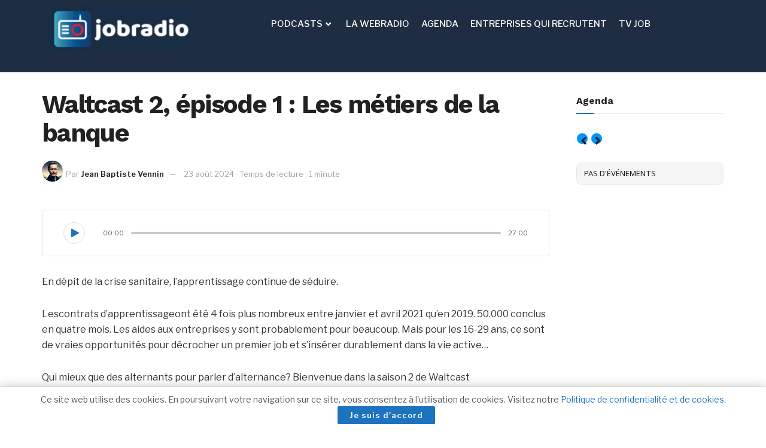

--- FILE ---
content_type: text/html; charset=UTF-8
request_url: https://jobradio.fr/2021/10/12/waltcast-2-episode-1-les-metiers-de-la-banque/
body_size: 37638
content:

<!DOCTYPE html>
<html lang="fr-FR">

<head>
	<meta charset="UTF-8">
	<meta name="viewport" content="width=device-width, initial-scale=1.0" />
		        <style>
            :root {
                        }

                    </style>
		<meta name='robots' content='index, follow, max-image-preview:large, max-snippet:-1, max-video-preview:-1' />
			<script type="text/javascript">
			  var jnews_ajax_url = '/?ajax-request=jnews'
			</script>
			<script type="text/javascript">;window.jnews=window.jnews||{},window.jnews.library=window.jnews.library||{},window.jnews.library=function(){"use strict";var e=this;e.win=window,e.doc=document,e.noop=function(){},e.globalBody=e.doc.getElementsByTagName("body")[0],e.globalBody=e.globalBody?e.globalBody:e.doc,e.win.jnewsDataStorage=e.win.jnewsDataStorage||{_storage:new WeakMap,put:function(e,t,n){this._storage.has(e)||this._storage.set(e,new Map),this._storage.get(e).set(t,n)},get:function(e,t){return this._storage.get(e).get(t)},has:function(e,t){return this._storage.has(e)&&this._storage.get(e).has(t)},remove:function(e,t){var n=this._storage.get(e).delete(t);return 0===!this._storage.get(e).size&&this._storage.delete(e),n}},e.windowWidth=function(){return e.win.innerWidth||e.docEl.clientWidth||e.globalBody.clientWidth},e.windowHeight=function(){return e.win.innerHeight||e.docEl.clientHeight||e.globalBody.clientHeight},e.requestAnimationFrame=e.win.requestAnimationFrame||e.win.webkitRequestAnimationFrame||e.win.mozRequestAnimationFrame||e.win.msRequestAnimationFrame||window.oRequestAnimationFrame||function(e){return setTimeout(e,1e3/60)},e.cancelAnimationFrame=e.win.cancelAnimationFrame||e.win.webkitCancelAnimationFrame||e.win.webkitCancelRequestAnimationFrame||e.win.mozCancelAnimationFrame||e.win.msCancelRequestAnimationFrame||e.win.oCancelRequestAnimationFrame||function(e){clearTimeout(e)},e.classListSupport="classList"in document.createElement("_"),e.hasClass=e.classListSupport?function(e,t){return e.classList.contains(t)}:function(e,t){return e.className.indexOf(t)>=0},e.addClass=e.classListSupport?function(t,n){e.hasClass(t,n)||t.classList.add(n)}:function(t,n){e.hasClass(t,n)||(t.className+=" "+n)},e.removeClass=e.classListSupport?function(t,n){e.hasClass(t,n)&&t.classList.remove(n)}:function(t,n){e.hasClass(t,n)&&(t.className=t.className.replace(n,""))},e.objKeys=function(e){var t=[];for(var n in e)Object.prototype.hasOwnProperty.call(e,n)&&t.push(n);return t},e.isObjectSame=function(e,t){var n=!0;return JSON.stringify(e)!==JSON.stringify(t)&&(n=!1),n},e.extend=function(){for(var e,t,n,o=arguments[0]||{},i=1,a=arguments.length;i<a;i++)if(null!==(e=arguments[i]))for(t in e)o!==(n=e[t])&&void 0!==n&&(o[t]=n);return o},e.dataStorage=e.win.jnewsDataStorage,e.isVisible=function(e){return 0!==e.offsetWidth&&0!==e.offsetHeight||e.getBoundingClientRect().length},e.getHeight=function(e){return e.offsetHeight||e.clientHeight||e.getBoundingClientRect().height},e.getWidth=function(e){return e.offsetWidth||e.clientWidth||e.getBoundingClientRect().width},e.supportsPassive=!1;try{var t=Object.defineProperty({},"passive",{get:function(){e.supportsPassive=!0}});"createEvent"in e.doc?e.win.addEventListener("test",null,t):"fireEvent"in e.doc&&e.win.attachEvent("test",null)}catch(e){}e.passiveOption=!!e.supportsPassive&&{passive:!0},e.setStorage=function(e,t){e="jnews-"+e;var n={expired:Math.floor(((new Date).getTime()+432e5)/1e3)};t=Object.assign(n,t);localStorage.setItem(e,JSON.stringify(t))},e.getStorage=function(e){e="jnews-"+e;var t=localStorage.getItem(e);return null!==t&&0<t.length?JSON.parse(localStorage.getItem(e)):{}},e.expiredStorage=function(){var t,n="jnews-";for(var o in localStorage)o.indexOf(n)>-1&&"undefined"!==(t=e.getStorage(o.replace(n,""))).expired&&t.expired<Math.floor((new Date).getTime()/1e3)&&localStorage.removeItem(o)},e.addEvents=function(t,n,o){for(var i in n){var a=["touchstart","touchmove"].indexOf(i)>=0&&!o&&e.passiveOption;"createEvent"in e.doc?t.addEventListener(i,n[i],a):"fireEvent"in e.doc&&t.attachEvent("on"+i,n[i])}},e.removeEvents=function(t,n){for(var o in n)"createEvent"in e.doc?t.removeEventListener(o,n[o]):"fireEvent"in e.doc&&t.detachEvent("on"+o,n[o])},e.triggerEvents=function(t,n,o){var i;o=o||{detail:null};return"createEvent"in e.doc?(!(i=e.doc.createEvent("CustomEvent")||new CustomEvent(n)).initCustomEvent||i.initCustomEvent(n,!0,!1,o),void t.dispatchEvent(i)):"fireEvent"in e.doc?((i=e.doc.createEventObject()).eventType=n,void t.fireEvent("on"+i.eventType,i)):void 0},e.getParents=function(t,n){void 0===n&&(n=e.doc);for(var o=[],i=t.parentNode,a=!1;!a;)if(i){var r=i;r.querySelectorAll(n).length?a=!0:(o.push(r),i=r.parentNode)}else o=[],a=!0;return o},e.forEach=function(e,t,n){for(var o=0,i=e.length;o<i;o++)t.call(n,e[o],o)},e.getText=function(e){return e.innerText||e.textContent},e.setText=function(e,t){var n="object"==typeof t?t.innerText||t.textContent:t;e.innerText&&(e.innerText=n),e.textContent&&(e.textContent=n)},e.httpBuildQuery=function(t){return e.objKeys(t).reduce(function t(n){var o=arguments.length>1&&void 0!==arguments[1]?arguments[1]:null;return function(i,a){var r=n[a];a=encodeURIComponent(a);var s=o?"".concat(o,"[").concat(a,"]"):a;return null==r||"function"==typeof r?(i.push("".concat(s,"=")),i):["number","boolean","string"].includes(typeof r)?(i.push("".concat(s,"=").concat(encodeURIComponent(r))),i):(i.push(e.objKeys(r).reduce(t(r,s),[]).join("&")),i)}}(t),[]).join("&")},e.get=function(t,n,o,i){return o="function"==typeof o?o:e.noop,e.ajax("GET",t,n,o,i)},e.post=function(t,n,o,i){return o="function"==typeof o?o:e.noop,e.ajax("POST",t,n,o,i)},e.ajax=function(t,n,o,i,a){var r=new XMLHttpRequest,s=n,c=e.httpBuildQuery(o);if(t=-1!=["GET","POST"].indexOf(t)?t:"GET",r.open(t,s+("GET"==t?"?"+c:""),!0),"POST"==t&&r.setRequestHeader("Content-type","application/x-www-form-urlencoded"),r.setRequestHeader("X-Requested-With","XMLHttpRequest"),r.onreadystatechange=function(){4===r.readyState&&200<=r.status&&300>r.status&&"function"==typeof i&&i.call(void 0,r.response)},void 0!==a&&!a){return{xhr:r,send:function(){r.send("POST"==t?c:null)}}}return r.send("POST"==t?c:null),{xhr:r}},e.scrollTo=function(t,n,o){function i(e,t,n){this.start=this.position(),this.change=e-this.start,this.currentTime=0,this.increment=20,this.duration=void 0===n?500:n,this.callback=t,this.finish=!1,this.animateScroll()}return Math.easeInOutQuad=function(e,t,n,o){return(e/=o/2)<1?n/2*e*e+t:-n/2*(--e*(e-2)-1)+t},i.prototype.stop=function(){this.finish=!0},i.prototype.move=function(t){e.doc.documentElement.scrollTop=t,e.globalBody.parentNode.scrollTop=t,e.globalBody.scrollTop=t},i.prototype.position=function(){return e.doc.documentElement.scrollTop||e.globalBody.parentNode.scrollTop||e.globalBody.scrollTop},i.prototype.animateScroll=function(){this.currentTime+=this.increment;var t=Math.easeInOutQuad(this.currentTime,this.start,this.change,this.duration);this.move(t),this.currentTime<this.duration&&!this.finish?e.requestAnimationFrame.call(e.win,this.animateScroll.bind(this)):this.callback&&"function"==typeof this.callback&&this.callback()},new i(t,n,o)},e.unwrap=function(t){var n,o=t;e.forEach(t,(function(e,t){n?n+=e:n=e})),o.replaceWith(n)},e.performance={start:function(e){performance.mark(e+"Start")},stop:function(e){performance.mark(e+"End"),performance.measure(e,e+"Start",e+"End")}},e.fps=function(){var t=0,n=0,o=0;!function(){var i=t=0,a=0,r=0,s=document.getElementById("fpsTable"),c=function(t){void 0===document.getElementsByTagName("body")[0]?e.requestAnimationFrame.call(e.win,(function(){c(t)})):document.getElementsByTagName("body")[0].appendChild(t)};null===s&&((s=document.createElement("div")).style.position="fixed",s.style.top="120px",s.style.left="10px",s.style.width="100px",s.style.height="20px",s.style.border="1px solid black",s.style.fontSize="11px",s.style.zIndex="100000",s.style.backgroundColor="white",s.id="fpsTable",c(s));var l=function(){o++,n=Date.now(),(a=(o/(r=(n-t)/1e3)).toPrecision(2))!=i&&(i=a,s.innerHTML=i+"fps"),1<r&&(t=n,o=0),e.requestAnimationFrame.call(e.win,l)};l()}()},e.instr=function(e,t){for(var n=0;n<t.length;n++)if(-1!==e.toLowerCase().indexOf(t[n].toLowerCase()))return!0},e.winLoad=function(t,n){function o(o){if("complete"===e.doc.readyState||"interactive"===e.doc.readyState)return!o||n?setTimeout(t,n||1):t(o),1}o()||e.addEvents(e.win,{load:o})},e.docReady=function(t,n){function o(o){if("complete"===e.doc.readyState||"interactive"===e.doc.readyState)return!o||n?setTimeout(t,n||1):t(o),1}o()||e.addEvents(e.doc,{DOMContentLoaded:o})},e.fireOnce=function(){e.docReady((function(){e.assets=e.assets||[],e.assets.length&&(e.boot(),e.load_assets())}),50)},e.boot=function(){e.length&&e.doc.querySelectorAll("style[media]").forEach((function(e){"not all"==e.getAttribute("media")&&e.removeAttribute("media")}))},e.create_js=function(t,n){var o=e.doc.createElement("script");switch(o.setAttribute("src",t),n){case"defer":o.setAttribute("defer",!0);break;case"async":o.setAttribute("async",!0);break;case"deferasync":o.setAttribute("defer",!0),o.setAttribute("async",!0)}e.globalBody.appendChild(o)},e.load_assets=function(){"object"==typeof e.assets&&e.forEach(e.assets.slice(0),(function(t,n){var o="";t.defer&&(o+="defer"),t.async&&(o+="async"),e.create_js(t.url,o);var i=e.assets.indexOf(t);i>-1&&e.assets.splice(i,1)})),e.assets=jnewsoption.au_scripts=window.jnewsads=[]},e.setCookie=function(e,t,n){var o="";if(n){var i=new Date;i.setTime(i.getTime()+24*n*60*60*1e3),o="; expires="+i.toUTCString()}document.cookie=e+"="+(t||"")+o+"; path=/"},e.getCookie=function(e){for(var t=e+"=",n=document.cookie.split(";"),o=0;o<n.length;o++){for(var i=n[o];" "==i.charAt(0);)i=i.substring(1,i.length);if(0==i.indexOf(t))return i.substring(t.length,i.length)}return null},e.eraseCookie=function(e){document.cookie=e+"=; Path=/; Expires=Thu, 01 Jan 1970 00:00:01 GMT;"},e.docReady((function(){e.globalBody=e.globalBody==e.doc?e.doc.getElementsByTagName("body")[0]:e.globalBody,e.globalBody=e.globalBody?e.globalBody:e.doc})),e.winLoad((function(){e.winLoad((function(){var t=!1;if(void 0!==window.jnewsadmin)if(void 0!==window.file_version_checker){var n=e.objKeys(window.file_version_checker);n.length?n.forEach((function(e){t||"10.0.4"===window.file_version_checker[e]||(t=!0)})):t=!0}else t=!0;t&&(window.jnewsHelper.getMessage(),window.jnewsHelper.getNotice())}),2500)}))},window.jnews.library=new window.jnews.library;</script>
	<!-- This site is optimized with the Yoast SEO plugin v26.3 - https://yoast.com/wordpress/plugins/seo/ -->
	<title>Waltcast 2, épisode 1 : Les métiers de la banque - Jobradio</title>
	<link rel="canonical" href="https://jobradio.fr/2021/10/12/waltcast-2-episode-1-les-metiers-de-la-banque/" />
	<meta property="og:locale" content="fr_FR" />
	<meta property="og:type" content="article" />
	<meta property="og:title" content="Waltcast 2, épisode 1 : Les métiers de la banque - Jobradio" />
	<meta property="og:description" content="En dépit de la crise sanitaire, l’apprentissage continue de séduire. Lescontrats d’apprentissageont été 4 fois plus nombreux entre janvier et avril 2021 qu’en 2019. 50.000 conclus en quatre mois. Les aides aux entreprises y sont probablement pour beaucoup. Mais pour les 16-29 ans, ce sont de vraies opportunités pour décrocher un premier job et s’insérer [&hellip;]" />
	<meta property="og:url" content="https://jobradio.fr/2021/10/12/waltcast-2-episode-1-les-metiers-de-la-banque/" />
	<meta property="og:site_name" content="Jobradio" />
	<meta property="article:publisher" content="https://www.facebook.com/Jobradio.fr/" />
	<meta property="article:published_time" content="2021-10-12T10:40:00+00:00" />
	<meta property="article:modified_time" content="2024-08-23T14:30:52+00:00" />
	<meta property="og:image" content="https://jobradio.fr/wp-content/uploads/2022/06/waltcast.jpeg" />
	<meta property="og:image:width" content="1400" />
	<meta property="og:image:height" content="1400" />
	<meta property="og:image:type" content="image/jpeg" />
	<meta name="author" content="Jean Baptiste Vennin" />
	<meta name="twitter:card" content="summary_large_image" />
	<meta name="twitter:creator" content="@Jobradio_emploi" />
	<meta name="twitter:site" content="@Jobradio_emploi" />
	<meta name="twitter:label1" content="Écrit par" />
	<meta name="twitter:data1" content="Jean Baptiste Vennin" />
	<meta name="twitter:label2" content="Durée de lecture estimée" />
	<meta name="twitter:data2" content="2 minutes" />
	<meta name="twitter:label3" content="Written by" />
	<meta name="twitter:data3" content="Jean Baptiste Vennin" />
	<script type="application/ld+json" class="yoast-schema-graph">{"@context":"https://schema.org","@graph":[{"@type":"Article","@id":"https://jobradio.fr/2021/10/12/waltcast-2-episode-1-les-metiers-de-la-banque/#article","isPartOf":{"@id":"https://jobradio.fr/2021/10/12/waltcast-2-episode-1-les-metiers-de-la-banque/"},"author":[{"@id":"https://jobradio.fr/#/schema/person/70eb0c2a3f42d4cb70749ebe4de6d4c2"}],"headline":"Waltcast 2, épisode 1 : Les métiers de la banque","datePublished":"2021-10-12T10:40:00+00:00","dateModified":"2024-08-23T14:30:52+00:00","mainEntityOfPage":{"@id":"https://jobradio.fr/2021/10/12/waltcast-2-episode-1-les-metiers-de-la-banque/"},"wordCount":226,"publisher":{"@id":"https://jobradio.fr/#organization"},"image":{"@id":"https://jobradio.fr/2021/10/12/waltcast-2-episode-1-les-metiers-de-la-banque/#primaryimage"},"thumbnailUrl":"https://jobradio.fr/wp-content/uploads/2022/06/waltcast.jpeg","articleSection":["Formation et évolution professionnelle"],"inLanguage":"fr-FR"},{"@type":"WebPage","@id":"https://jobradio.fr/2021/10/12/waltcast-2-episode-1-les-metiers-de-la-banque/","url":"https://jobradio.fr/2021/10/12/waltcast-2-episode-1-les-metiers-de-la-banque/","name":"Waltcast 2, épisode 1 : Les métiers de la banque - Jobradio","isPartOf":{"@id":"https://jobradio.fr/#website"},"primaryImageOfPage":{"@id":"https://jobradio.fr/2021/10/12/waltcast-2-episode-1-les-metiers-de-la-banque/#primaryimage"},"image":{"@id":"https://jobradio.fr/2021/10/12/waltcast-2-episode-1-les-metiers-de-la-banque/#primaryimage"},"thumbnailUrl":"https://jobradio.fr/wp-content/uploads/2022/06/waltcast.jpeg","datePublished":"2021-10-12T10:40:00+00:00","dateModified":"2024-08-23T14:30:52+00:00","breadcrumb":{"@id":"https://jobradio.fr/2021/10/12/waltcast-2-episode-1-les-metiers-de-la-banque/#breadcrumb"},"inLanguage":"fr-FR","potentialAction":[{"@type":"ReadAction","target":["https://jobradio.fr/2021/10/12/waltcast-2-episode-1-les-metiers-de-la-banque/"]}]},{"@type":"ImageObject","inLanguage":"fr-FR","@id":"https://jobradio.fr/2021/10/12/waltcast-2-episode-1-les-metiers-de-la-banque/#primaryimage","url":"https://jobradio.fr/wp-content/uploads/2022/06/waltcast.jpeg","contentUrl":"https://jobradio.fr/wp-content/uploads/2022/06/waltcast.jpeg","width":1400,"height":1400},{"@type":"BreadcrumbList","@id":"https://jobradio.fr/2021/10/12/waltcast-2-episode-1-les-metiers-de-la-banque/#breadcrumb","itemListElement":[{"@type":"ListItem","position":1,"name":"Accueil","item":"https://jobradio.fr/"},{"@type":"ListItem","position":2,"name":"Tous les épisodes","item":"https://jobradio.fr/tous-les-episodes/"},{"@type":"ListItem","position":3,"name":"Waltcast 2, épisode 1 : Les métiers de la banque"}]},{"@type":"WebSite","@id":"https://jobradio.fr/#website","url":"https://jobradio.fr/","name":"Jobradio","description":"La plateforme de l&#039;emploi et de l&#039;évolution professionnelle","publisher":{"@id":"https://jobradio.fr/#organization"},"potentialAction":[{"@type":"SearchAction","target":{"@type":"EntryPoint","urlTemplate":"https://jobradio.fr/?s={search_term_string}"},"query-input":{"@type":"PropertyValueSpecification","valueRequired":true,"valueName":"search_term_string"}}],"inLanguage":"fr-FR"},{"@type":"Organization","@id":"https://jobradio.fr/#organization","name":"Jobradio","url":"https://jobradio.fr/","logo":{"@type":"ImageObject","inLanguage":"fr-FR","@id":"https://jobradio.fr/#/schema/logo/image/","url":"https://jobradio.fr/wp-content/uploads/2023/04/cropped-icone-jobradio.png","contentUrl":"https://jobradio.fr/wp-content/uploads/2023/04/cropped-icone-jobradio.png","width":512,"height":512,"caption":"Jobradio"},"image":{"@id":"https://jobradio.fr/#/schema/logo/image/"},"sameAs":["https://www.facebook.com/Jobradio.fr/","https://x.com/Jobradio_emploi","https://www.instagram.com/jobradio.fr/?hl=fr","https://www.youtube.com/channel/UCCuPLudt_4Z7q3dtq4ydB8Q","https://www.linkedin.com/company/11222038/admin/"]},{"@type":"Person","@id":"https://jobradio.fr/#/schema/person/70eb0c2a3f42d4cb70749ebe4de6d4c2","name":"Jean Baptiste Vennin","image":{"@type":"ImageObject","inLanguage":"fr-FR","@id":"https://jobradio.fr/#/schema/person/image/43bcfce6144859d6595fb831362c975b","url":"https://jobradio.fr/wp-content/uploads/2024/01/JB-PROFIL-150x150.jpg","contentUrl":"https://jobradio.fr/wp-content/uploads/2024/01/JB-PROFIL-150x150.jpg","caption":"Jean Baptiste Vennin"},"url":"https://jobradio.fr/author/jean-baptiste-vennin/"}]}</script>
	<!-- / Yoast SEO plugin. -->


<link rel='dns-prefetch' href='//maps.googleapis.com' />
<link rel='dns-prefetch' href='//meet.jit.si' />
<link rel='dns-prefetch' href='//fonts.googleapis.com' />
<link rel='preconnect' href='https://fonts.gstatic.com' />
<link rel="alternate" type="application/rss+xml" title="Jobradio &raquo; Flux" href="https://jobradio.fr/feed/" />
<link rel="alternate" type="application/rss+xml" title="Jobradio &raquo; Flux des commentaires" href="https://jobradio.fr/comments/feed/" />
<style id='wp-img-auto-sizes-contain-inline-css' type='text/css'>
img:is([sizes=auto i],[sizes^="auto," i]){contain-intrinsic-size:3000px 1500px}
/*# sourceURL=wp-img-auto-sizes-contain-inline-css */
</style>
<link rel='stylesheet' id='wpb-google-fonts-PT-Sans-css' href='https://fonts.googleapis.com/css?family=PT+Sans%3A400%2C700&#038;ver=6.9' type='text/css' media='all' />
<link rel='stylesheet' id='audio9-html5_site_css-css' href='https://jobradio.fr/wp-content/plugins/lbg-audio9_html5_radio_zuper/audio9_html5_radio_zuper/audio9_html5.css?ver=6.9' type='text/css' media='all' />
<link rel='stylesheet' id='elementor-frontend-css' href='https://jobradio.fr/wp-content/plugins/elementor/assets/css/frontend.min.css?ver=3.33.2' type='text/css' media='all' />
<link rel='stylesheet' id='elementor-post-20533-css' href='https://jobradio.fr/wp-content/uploads/elementor/css/post-20533.css?ver=1765903233' type='text/css' media='all' />
<link rel='stylesheet' id='eael-general-css' href='https://jobradio.fr/wp-content/plugins/essential-addons-for-elementor-lite/assets/front-end/css/view/general.min.css?ver=6.4.0' type='text/css' media='all' />
<link rel='stylesheet' id='eael-20560-css' href='https://jobradio.fr/wp-content/uploads/essential-addons-elementor/eael-20560.css?ver=1724427052' type='text/css' media='all' />
<link rel='stylesheet' id='elementor-post-20560-css' href='https://jobradio.fr/wp-content/uploads/elementor/css/post-20560.css?ver=1765903233' type='text/css' media='all' />
<link rel='stylesheet' id='font-awesome-css' href='https://jobradio.fr/wp-content/plugins/elementor/assets/lib/font-awesome/css/font-awesome.min.css?ver=4.7.0' type='text/css' media='all' />
<link rel='stylesheet' id='premium-addons-css' href='https://jobradio.fr/wp-content/plugins/premium-addons-for-elementor/assets/frontend/min-css/premium-addons.min.css?ver=4.11.46' type='text/css' media='all' />
<link rel='stylesheet' id='jkit-elements-main-css' href='https://jobradio.fr/wp-content/plugins/jeg-elementor-kit/assets/css/elements/main.css?ver=3.0.1' type='text/css' media='all' />
<link rel='stylesheet' id='main-css-css' href='https://jobradio.fr/wp-content/plugins/all-embed-addons-for-elementor/assets/css/styler.css?ver=6.9' type='text/css' media='all' />
<link rel='stylesheet' id='embedpress-css-css' href='https://jobradio.fr/wp-content/plugins/embedpress/assets/css/embedpress.css?ver=1762423760' type='text/css' media='all' />
<link rel='stylesheet' id='embedpress-blocks-style-css' href='https://jobradio.fr/wp-content/plugins/embedpress/assets/css/blocks.build.css?ver=1762423760' type='text/css' media='all' />
<style id='wp-emoji-styles-inline-css' type='text/css'>

	img.wp-smiley, img.emoji {
		display: inline !important;
		border: none !important;
		box-shadow: none !important;
		height: 1em !important;
		width: 1em !important;
		margin: 0 0.07em !important;
		vertical-align: -0.1em !important;
		background: none !important;
		padding: 0 !important;
	}
/*# sourceURL=wp-emoji-styles-inline-css */
</style>
<link rel='stylesheet' id='wp-block-library-css' href='https://jobradio.fr/wp-includes/css/dist/block-library/style.min.css?ver=6.9' type='text/css' media='all' />

<style id='classic-theme-styles-inline-css' type='text/css'>
/*! This file is auto-generated */
.wp-block-button__link{color:#fff;background-color:#32373c;border-radius:9999px;box-shadow:none;text-decoration:none;padding:calc(.667em + 2px) calc(1.333em + 2px);font-size:1.125em}.wp-block-file__button{background:#32373c;color:#fff;text-decoration:none}
/*# sourceURL=/wp-includes/css/classic-themes.min.css */
</style>
<link rel='stylesheet' id='jnews-podcast-css' href='https://jobradio.fr/wp-content/plugins/jnews-podcast/assets/css/plugin.css?ver=11.6.0' type='text/css' media='all' />
<link rel='stylesheet' id='jnews-podcast-darkmode-css' href='https://jobradio.fr/wp-content/plugins/jnews-podcast/assets/css/darkmode.css?ver=11.6.0' type='text/css' media='all' />
<link rel='stylesheet' id='meks-app-block-frontend-css-css' href='https://jobradio.fr/wp-content/plugins/meks-audio-player/assets/css/blocks.style.css?ver=1.3' type='text/css' media='all' />
<link rel='stylesheet' id='secondline-psb-subscribe-button-styles-css' href='https://jobradio.fr/wp-content/plugins/podcast-subscribe-buttons/assets/css/secondline-psb-styles.css?ver=6.9' type='text/css' media='all' />
<link rel='stylesheet' id='rt-fontawsome-css' href='https://jobradio.fr/wp-content/plugins/the-post-grid/assets/vendor/font-awesome/css/font-awesome.min.css?ver=7.8.7' type='text/css' media='all' />
<link rel='stylesheet' id='rt-tpg-block-css' href='https://jobradio.fr/wp-content/plugins/the-post-grid-pro/assets/css/tpg-block.min.css?ver=7.3.0' type='text/css' media='all' />
<link rel='stylesheet' id='bigger-picture-css' href='https://jobradio.fr/wp-content/plugins/youtube-channel/assets/lib/bigger-picture/css/bigger-picture.min.css?ver=3.25.2' type='text/css' media='all' />
<link rel='stylesheet' id='youtube-channel-css' href='https://jobradio.fr/wp-content/plugins/youtube-channel/assets/css/youtube-channel.min.css?ver=3.25.2' type='text/css' media='all' />
<link rel='stylesheet' id='happy-icons-css' href='https://jobradio.fr/wp-content/plugins/happy-elementor-addons/assets/fonts/style.min.css?ver=3.20.1' type='text/css' media='all' />
<link rel='stylesheet' id='qi-addons-for-elementor-grid-style-css' href='https://jobradio.fr/wp-content/plugins/qi-addons-for-elementor/assets/css/grid.min.css?ver=1.9.5' type='text/css' media='all' />
<link rel='stylesheet' id='qi-addons-for-elementor-helper-parts-style-css' href='https://jobradio.fr/wp-content/plugins/qi-addons-for-elementor/assets/css/helper-parts.min.css?ver=1.9.5' type='text/css' media='all' />
<link rel='stylesheet' id='qi-addons-for-elementor-style-css' href='https://jobradio.fr/wp-content/plugins/qi-addons-for-elementor/assets/css/main.min.css?ver=1.9.5' type='text/css' media='all' />
<link rel='stylesheet' id='elementor-icons-css' href='https://jobradio.fr/wp-content/plugins/elementor/assets/lib/eicons/css/elementor-icons.min.css?ver=5.44.0' type='text/css' media='all' />
<link rel='stylesheet' id='elementor-post-6-css' href='https://jobradio.fr/wp-content/uploads/elementor/css/post-6.css?ver=1765903233' type='text/css' media='all' />
<link rel='stylesheet' id='font-awesome-5-all-css' href='https://jobradio.fr/wp-content/plugins/elementor/assets/lib/font-awesome/css/all.min.css?ver=4.11.46' type='text/css' media='all' />
<link rel='stylesheet' id='font-awesome-4-shim-css' href='https://jobradio.fr/wp-content/plugins/elementor/assets/lib/font-awesome/css/v4-shims.min.css?ver=3.33.2' type='text/css' media='all' />
<link rel='stylesheet' id='elementor-post-2485-css' href='https://jobradio.fr/wp-content/uploads/elementor/css/post-2485.css?ver=1765903233' type='text/css' media='all' />
<link rel='stylesheet' id='elementor-post-2150-css' href='https://jobradio.fr/wp-content/uploads/elementor/css/post-2150.css?ver=1765903233' type='text/css' media='all' />
<link rel='stylesheet' id='evcal_google_fonts-css' href='https://fonts.googleapis.com/css?family=Noto+Sans%3A400%2C400italic%2C700%7CPoppins%3A700%2C800%2C900&#038;subset=latin%2Clatin-ext&#038;ver=2.4.9' type='text/css' media='all' />
<link rel='stylesheet' id='evcal_cal_default-css' href='//jobradio.fr/wp-content/plugins/eventon-lite/assets/css/eventon_styles.css?ver=2.4.9' type='text/css' media='all' />
<link rel='stylesheet' id='evo_font_icons-css' href='//jobradio.fr/wp-content/plugins/eventon-lite/assets/fonts/all.css?ver=2.4.9' type='text/css' media='all' />
<style id='evo_dynamic_styles-inline-css' type='text/css'>
.eventon_events_list .eventon_list_event .desc_trig, .evopop_top{background-color:#f1f1f1}.eventon_events_list .eventon_list_event .desc_trig:hover{background-color:#fbfbfb}.ajde_evcal_calendar .calendar_header p,
		.eventon_events_list .eventon_list_event .evoet_cx span.evoet_dayblock span, 
		.evo_pop_body .evoet_cx span.evoet_dayblock span,
		.ajde_evcal_calendar .evcal_evdata_row .evcal_evdata_cell h3.evo_h3,
		.evo_lightbox_content h3.evo_h3, h2.evo_h2, h3.evo_h3,h4.evo_h4,
		body .ajde_evcal_calendar h4.evo_h4, 
		.evo_content_in h4.evo_h4,
		.evo_metarow_ICS .evcal_evdata_cell p a,
		.eventon_events_list .eventon_list_event .evoet_cx span.evcal_desc2, 
		.eventon_list_event .evoet_cx span.evcal_event_title,
		.evoet_cx span.evcal_desc2,	
		.evo_metarow_ICS .evcal_evdata_cell p a, 
		.evo_metarow_learnMICS .evcal_col50 .evcal_evdata_cell p a,
		.eventon_list_event .evo_metarow_locImg p.evoLOCtxt .evo_loc_text_title,		
		.evo_clik_row .evo_h3,
		.evotax_term_card .evotax_term_details h2, 
		.evotax_term_card h3.evotax_term_subtitle,
		.ajde_evcal_calendar .evo_sort_btn,
		.eventon_main_section  #evcal_cur,	
		.ajde_evcal_calendar .calendar_header p.evo_month_title,		
		.ajde_evcal_calendar .eventon_events_list .evcal_month_line p,
		.eventon_events_list .eventon_list_event .evcal_cblock,			
		.ajde_evcal_calendar .evcal_month_line,
		.eventon_event .event_excerpt_in h3,
		.ajde_evcal_calendar .evo_footer_nav p.evo_month_title,
		.evo_eventon_live_now_section h3,
		.evo_tab_view .evo_tabs p.evo_tab,
		.evo_metarow_virtual .evo_live_now_tag,
		.evo_page_body .evo_sin_page .evosin_event_title{font-family:Roboto}.ajde_evcal_calendar .eventon_events_list p,	
		.evo_lightbox p,
		.eventon_events_list .eventon_list_event .evoet_cx span, 
		.evo_pop_body .evoet_cx span,	
		.eventon_events_list .eventon_list_event .evoet_cx span.evcal_event_subtitle, 
		.evo_pop_body .evoet_cx span.evcal_event_subtitle,
		.ajde_evcal_calendar .eventon_list_event .event_description .evcal_btn, 
		.evo_pop_body .evcal_btn, .evcal_btn,
		.eventon_events_list .eventon_list_event .cancel_event .evo_event_headers, 
		.evo_pop_body .evo_event_headers.canceled,
		.eventon_events_list .eventon_list_event .evcal_list_a .evo_above_title span,
		.evo_pop_body .evcal_list_a .evo_above_title span,
		.evcal_evdata_row.evcal_event_details .evcal_evdata_cell p,
		#evcal_list .eventon_list_event .evoInput, .evo_pop_body .evoInput,
		.evcal_evdata_row .evcal_evdata_cell p, 
		#evcal_list .eventon_list_event p.no_events,
		.ajde_evcal_calendar .eventon_events_list .eventon_desc_in ul,
		.evoGuideCall em,
		.evo_cal_above span,
		.ajde_evcal_calendar .calendar_header .evo_j_dates .legend,
		.eventon_sort_line p, .eventon_filter_line p,
		.evcal_evdata_row{font-family:Noto Sans, sans-serif}.ajde_evcal_calendar .evo_sort_btn, .eventon_sf_field p, .evo_srt_sel p.fa{color:#B8B8B8}.ajde_evcal_calendar .evo_sort_btn:hover{color:#d8d8d8}#evcal_list .eventon_list_event .evcal_desc em,  .evo_lightboxes .evcal_desc em{color:#202124}#evcal_list .eventon_list_event .evcal_desc em a{color:#202124}
				#evcal_list .eventon_list_event .event_description .evcal_btn, 
				body .evo_lightboxes .evo_lightbox_body.evo_pop_body .evcal_btn,
				.ajde_evcal_calendar .eventon_list_event .event_description .evcal_btn, 
				.evo_lightbox .evcal_btn, body .evcal_btn,
				.evo_lightbox.eventon_events_list .eventon_list_event a.evcal_btn,
				.evcal_btn{color:#ffffff;background:#237ebd;}#evcal_list .eventon_list_event .event_description .evcal_btn:hover, 
				body .evo_lightboxes .evo_lightbox_body.evo_pop_body .evcal_btn:hover,
				.ajde_evcal_calendar .eventon_list_event .event_description .evcal_btn:hover, 
				.evo_pop_body .evcal_btn:hover, .evcal_btn:hover,.evcal_evdata_row.evo_clik_row:hover{color:#ffffff;background:#237ebd;}.evcal_evdata_row.evo_clik_row:hover &gt; *, .evcal_evdata_row.evo_clik_row:hover i{color:#ffffff}.eventon_list_event .evo_btn_secondary, 
				.ajde_evcal_calendar .eventon_list_event .event_description .evcal_btn.evo_btn_secondary,
				.evo_lightbox .evcal_btn.evo_btn_secondary, 
				body .evcal_btn.evo_btn_secondary,
				#evcal_list .eventon_list_event .event_description .evcal_btn.evo_btn_secondary,
				.evcal_btn.evo_btn_secondary,
				.evo_btn_secondary{color:#ffffff;background:#d2d2d2;}.eventon_list_event .evo_btn_secondary:hover, 
				.ajde_evcal_calendar .eventon_list_event .event_description .evcal_btn.evo_btn_secondary:hover,
				.evo_lightbox .evcal_btn.evo_btn_secondary:hover, 
				body .evcal_btn.evo_btn_secondary:hover,
				#evcal_list .eventon_list_event .event_description .evcal_btn.evo_btn_secondary:hover,
				.eventon_list_event .evo_btn_secondary:hover, 
				.evcal_btn.evo_btn_secondary:hover,
				.evo_btn_secondary:hover{color:#ffffff;background:#bebebe;}.evcal_evdata_row .evcal_evdata_icons i, .evcal_evdata_row .evcal_evdata_custometa_icons i{color:#6B6B6B;font-size:18px;}.evcal_evdata_row .evcal_evdata_cell h3, .evo_clik_row .evo_h3{font-size:14px}#evcal_list .eventon_list_event .evcal_cblock, .evo_lightboxes .evo_pop_body .evcal_cblock{color:#000000}.evcal_evdata_row .evcal_evdata_cell h2, .evcal_evdata_row .evcal_evdata_cell h3, .evorow .evo_clik_row h3, 
			.evcal_evdata_row .evcal_evdata_cell h3 a{color:#202124}#evcal_list .eventon_list_event .evcal_eventcard p, 
				.ajde_evcal_calendar .eventon_events_list .eventon_desc_in ul,
				.evo_lightboxes .evo_pop_body .evcal_evdata_row .evcal_evdata_cell p,
				.evo_lightboxes .evcal_evdata_cell p a{color:#656565}.ajde_evcal_calendar #evcal_head.calendar_header #evcal_cur, .ajde_evcal_calendar .evcal_month_line p, .ajde_evcal_calendar .evo_footer_nav p.evo_month_title{color:#ffffff}.eventon_events_list .eventon_list_event .event_description, .evo_lightbox.eventcard .evo_lightbox_body{background-color:#fdfdfd}.evocard_box{background-color:#f3f3f3}.evcal_event_details .evcal_evdata_cell.shorter_desc .eventon_desc_in:after{background:linear-gradient(to top,	#f3f3f3 20%, #f3f3f300 80%)}.event_description .bordb, #evcal_list .bordb, .eventon_events_list .eventon_list_event .event_description, .bordr, #evcal_list,
					#evcal_list p.desc_trig_outter, 
					.evopop_top,
					.evo_pop_body .bordb{border-color:#d5d5d5}.eventon_events_list .eventon_list_event .evcal_list_a.featured_event{background-color:#fff6e2}.eventon_events_list .eventon_list_event .evcal_list_a.featured_event:hover{background-color:#ffecc5}.eventon_events_list .eventon_list_event .evcal_desc span.evo_above_title span.featured, .evo_pop_body .evcal_desc span.evo_above_title span.featured{color:#ffffff;background-color:#ffcb55;}.evcal_desc3 .evo_ep_bar b, .evcal_desc3 .evo_ep_bar b:before{background-color:#f79191}.evcal_desc3 .evo_ep_bar.evo_completed b{background-color:#9a9a9a}.event_description .evcal_close{background-color:#f7f7f7}.event_description .evcal_close:hover{background-color:#f1f1f1}.evo_lightboxes .evopopclose, .evo_lightboxes .evolbclose{background-color:#000000}.evo_lightboxes .evopopclose:hover, .evo_lightboxes .evolbclose:hover{background-color:#cfcfcf}.evo_lightboxes .evolbclose:before, .evo_lightboxes .evolbclose:after{background-color:#666666}.evo_lightboxes .evolbclose:hover:before, .evo_lightboxes .evolbclose:hover:after{background-color:#666666}#evcal_list .evorow.getdirections, .evo_pop_body .evorow.getdirections{background-color:#ffffff}#evcal_list .evorow.getdirections .evoInput, .evo_pop_body .evorow.getdirections .evoInput{color:#888888}#evcal_list .evorow.getdirections .evcalicon_9 i, .evo_pop_body .evorow.getdirections .evcalicon_9 i{color:#858585}#evcal_list .eventon_list_event .evcal_desc span.evcal_event_title,
				.evo_lightboxes .evo_pop_body .evcal_desc span.evcal_desc2{color:#202124}.ajde_evcal_calendar.boxy #evcal_list .eventon_list_event .evcal_desc span.evcal_event_title{color:#ffffff}.eventon_events_list .eventon_list_event .evcal_desc span.evcal_event_subtitle, 
				.evo_lightboxes .evo_pop_body .evcal_desc span.evcal_event_subtitle{color:#202124}.fp_popup_option i{color:#999;font-size:22px;}.evo_cal_above span{color:#ffffff;background-color:#202124;}.evo_cal_above span:hover{color:#ffffff;background-color:#d3d3d3;}.evo_cal_above span.evo-gototoday-btn{color:#ffffff;background-color:#ADADAD;}.evo_cal_above span.evo-gototoday-btn:hover{color:#ffffff;background-color:#d3d3d3;}.ajde_evcal_calendar .calendar_header .evo_j_dates .legend a{color:#a0a09f;background-color:#f5f5f5;}.ajde_evcal_calendar .calendar_header .evo_j_dates .legend a:hover{color:#a0a09f;background-color:#e6e6e6;}.ajde_evcal_calendar .calendar_header .evo_j_dates .legend a.current{color:#ffffff;background-color:#CFCFCF;}.ajde_evcal_calendar .calendar_header .evo_j_dates .legend a.set{color:#ffffff;background-color:#f79191;}.ajde_evcal_calendar .calendar_header .evcal_arrows, .evo_footer_nav .evcal_arrows{border-color:#ffffff;background-color:#0095ff;}.ajde_evcal_calendar .calendar_header .evcal_arrows:hover, .evo_footer_nav .evcal_arrows:hover{border-color:#e2e2e2;background-color:#ededed;}.ajde_evcal_calendar .calendar_header .evcal_arrows:before,
	.evo_footer_nav .evcal_arrows:before{border-color:#ffffff}.ajde_evcal_calendar .calendar_header .evcal_arrows.evcal_btn_next:hover:before,
.ajde_evcal_calendar .calendar_header .evcal_arrows.evcal_btn_prev:hover:before,
	.evo_footer_nav .evcal_arrows.evcal_btn_prev:hover:before,
	.evo_footer_nav .evcal_arrows.evcal_btn_next:hover:before{border-color:#ffffff}.eventon_events_list .eventon_list_event .evcal_desc span.evo_above_title span, .evo_pop_body .evcal_desc span.evo_above_title span{color:#ffffff;background-color:#F79191;}.eventon_events_list .eventon_list_event .evcal_desc span.evo_above_title span.canceled, .evo_pop_body .evcal_desc span.evo_above_title span.canceled{color:#ffffff;background-color:#F79191;}.eventon_events_list .eventon_list_event .evcal_desc span.evo_above_title span.postponed, .evo_pop_body .evcal_desc span.evo_above_title span.postponed{color:#ffffff;background-color:#e3784b;}.eventon_events_list .eventon_list_event .evcal_desc span.evo_above_title span.movedonline, .evo_pop_body .evcal_desc span.evo_above_title span.movedonline{color:#ffffff;background-color:#6edccd;}.eventon_events_list .eventon_list_event .evcal_desc span.evo_above_title span.rescheduled, .evo_pop_body .evcal_desc span.evo_above_title span.rescheduled{color:#ffffff;background-color:#67ef78;}.eventon_events_list .eventon_list_event .cancel_event.evcal_list_a{background-color:#464646!important}.eventon_events_list .eventon_list_event .cancel_event.evcal_list_a:before{color:#464646}#eventon_loadbar{background-color:#efefef}#eventon_loadbar:before{background-color:#f5b87a}.evcal_desc .evcal_desc3 em.evocmd_button, #evcal_list .evcal_desc .evcal_desc3 em.evocmd_button{color:#ffffff;background-color:#237dbd;}.evo_repeat_series_dates span{color:#656565;background-color:#dedede;}.evo_metarow_socialmedia a.evo_ss:hover{background-color:#9e9e9e;}.evo_metarow_socialmedia a.evo_ss i{color:#888686;}.evo_metarow_socialmedia a.evo_ss:hover i{color:#ffffff;}.evo_metarow_socialmedia .evo_sm{border-color:#cdcdcd}.eventon_events_list .evoShow_more_events span{background-color:#b4b4b4;color:#ffffff;}.evo_card_health_boxes .evo_health_b{background-color:#ececec;color:#8d8d8d;}.evo_card_health_boxes .evo_health_b svg, .evo_card_health_boxes .evo_health_b i.fa{fill:#8d8d8d;color:#8d8d8d;}.evo_health_b.ehb_other{border-color:#e8e8e8}.eventon_list_event .evcal_desc em.evo_mytime.tzo_trig i
				{color:#2eb4dc}.eventon_list_event .evcal_desc em.evo_mytime,
				.eventon_list_event .evcal_desc em.evo_mytime.tzo_trig:hover,
				.eventon_list_event .evcal_desc em.evo_mytime,
				.eventon_list_event .evcal_evdata_cell .evo_mytime,
				.eventon_list_event .evcal_evdata_cell .evo_mytime.tzo_trig{background-color:#2eb4dc}.eventon_list_event .evcal_desc em.evo_mytime &gt;*, 
				.eventon_list_event .evcal_evdata_cell .evo_mytime &gt;*,
				.eventon_list_event .evcal_desc em.evo_mytime.tzo_trig:hover &gt;*{color:#ffffff}.eventon_events_list .evose_repeat_header span.title{background-color:#fed584;color:#202124;}.eventon_events_list .evose_repeat_header .ri_nav a, 
				.eventon_events_list .evose_repeat_header .ri_nav a:visited, 
				.eventon_events_list .evose_repeat_header .ri_nav a:hover{color:#656565}.eventon_events_list .evose_repeat_header .ri_nav b{border-color:#656565}body .EVOSR_section a.evo_do_search, body a.evosr_search_btn, .evo_search_bar_in a.evosr_search_btn{color:#3d3d3d}body .EVOSR_section a.evo_do_search:hover, body a.evosr_search_btn:hover, .evo_search_bar_in a.evosr_search_btn:hover{color:#bbbbbb}.EVOSR_section input, .evo_search_bar input{border-color:#EDEDED;background-color:#F2F2F2;}.evosr_blur{background-color:#f9d789;color:#14141E;}.evosr_blur{background-color:#b4b4b4;color:#ffffff;}.evo_search_results_count span{background-color:#202124;color:#ffffff;}.EVOSR_section input:hover, .evo_search_bar input:hover{color:#c5c5c5}.evo_search_results_count{color:#14141E}.evo_eventon_live_now_section h3{color:#8e8e8e}.evo_eventon_live_now_section .evo_eventon_now_next{background-color:#ececec}.evo_eventon_live_now_section .evo_eventon_now_next h3{color:#8e8e8e}.evo_eventon_live_now_section .evo_eventon_now_next h3 .evo_countdowner{background-color:#a5a5a5;color:#ffffff;}.evo_eventon_live_now_section p.evo_eventon_no_events_now{background-color:#d6f5d2;color:#888888;}.evcal_evdata_img{height:1400px}#evcal_widget .eventon_events_list .eventon_list_event .evcal_desc .evcal_desc_info em{
				color:#202124
			}
.eventon_events_list .eventon_list_event .desc_trig, .evopop_top{background-color:#f1f1f1}.eventon_events_list .eventon_list_event .desc_trig:hover{background-color:#fbfbfb}.ajde_evcal_calendar .calendar_header p,
		.eventon_events_list .eventon_list_event .evoet_cx span.evoet_dayblock span, 
		.evo_pop_body .evoet_cx span.evoet_dayblock span,
		.ajde_evcal_calendar .evcal_evdata_row .evcal_evdata_cell h3.evo_h3,
		.evo_lightbox_content h3.evo_h3, h2.evo_h2, h3.evo_h3,h4.evo_h4,
		body .ajde_evcal_calendar h4.evo_h4, 
		.evo_content_in h4.evo_h4,
		.evo_metarow_ICS .evcal_evdata_cell p a,
		.eventon_events_list .eventon_list_event .evoet_cx span.evcal_desc2, 
		.eventon_list_event .evoet_cx span.evcal_event_title,
		.evoet_cx span.evcal_desc2,	
		.evo_metarow_ICS .evcal_evdata_cell p a, 
		.evo_metarow_learnMICS .evcal_col50 .evcal_evdata_cell p a,
		.eventon_list_event .evo_metarow_locImg p.evoLOCtxt .evo_loc_text_title,		
		.evo_clik_row .evo_h3,
		.evotax_term_card .evotax_term_details h2, 
		.evotax_term_card h3.evotax_term_subtitle,
		.ajde_evcal_calendar .evo_sort_btn,
		.eventon_main_section  #evcal_cur,	
		.ajde_evcal_calendar .calendar_header p.evo_month_title,		
		.ajde_evcal_calendar .eventon_events_list .evcal_month_line p,
		.eventon_events_list .eventon_list_event .evcal_cblock,			
		.ajde_evcal_calendar .evcal_month_line,
		.eventon_event .event_excerpt_in h3,
		.ajde_evcal_calendar .evo_footer_nav p.evo_month_title,
		.evo_eventon_live_now_section h3,
		.evo_tab_view .evo_tabs p.evo_tab,
		.evo_metarow_virtual .evo_live_now_tag,
		.evo_page_body .evo_sin_page .evosin_event_title{font-family:Roboto}.ajde_evcal_calendar .eventon_events_list p,	
		.evo_lightbox p,
		.eventon_events_list .eventon_list_event .evoet_cx span, 
		.evo_pop_body .evoet_cx span,	
		.eventon_events_list .eventon_list_event .evoet_cx span.evcal_event_subtitle, 
		.evo_pop_body .evoet_cx span.evcal_event_subtitle,
		.ajde_evcal_calendar .eventon_list_event .event_description .evcal_btn, 
		.evo_pop_body .evcal_btn, .evcal_btn,
		.eventon_events_list .eventon_list_event .cancel_event .evo_event_headers, 
		.evo_pop_body .evo_event_headers.canceled,
		.eventon_events_list .eventon_list_event .evcal_list_a .evo_above_title span,
		.evo_pop_body .evcal_list_a .evo_above_title span,
		.evcal_evdata_row.evcal_event_details .evcal_evdata_cell p,
		#evcal_list .eventon_list_event .evoInput, .evo_pop_body .evoInput,
		.evcal_evdata_row .evcal_evdata_cell p, 
		#evcal_list .eventon_list_event p.no_events,
		.ajde_evcal_calendar .eventon_events_list .eventon_desc_in ul,
		.evoGuideCall em,
		.evo_cal_above span,
		.ajde_evcal_calendar .calendar_header .evo_j_dates .legend,
		.eventon_sort_line p, .eventon_filter_line p,
		.evcal_evdata_row{font-family:Noto Sans, sans-serif}.ajde_evcal_calendar .evo_sort_btn, .eventon_sf_field p, .evo_srt_sel p.fa{color:#B8B8B8}.ajde_evcal_calendar .evo_sort_btn:hover{color:#d8d8d8}#evcal_list .eventon_list_event .evcal_desc em,  .evo_lightboxes .evcal_desc em{color:#202124}#evcal_list .eventon_list_event .evcal_desc em a{color:#202124}
				#evcal_list .eventon_list_event .event_description .evcal_btn, 
				body .evo_lightboxes .evo_lightbox_body.evo_pop_body .evcal_btn,
				.ajde_evcal_calendar .eventon_list_event .event_description .evcal_btn, 
				.evo_lightbox .evcal_btn, body .evcal_btn,
				.evo_lightbox.eventon_events_list .eventon_list_event a.evcal_btn,
				.evcal_btn{color:#ffffff;background:#237ebd;}#evcal_list .eventon_list_event .event_description .evcal_btn:hover, 
				body .evo_lightboxes .evo_lightbox_body.evo_pop_body .evcal_btn:hover,
				.ajde_evcal_calendar .eventon_list_event .event_description .evcal_btn:hover, 
				.evo_pop_body .evcal_btn:hover, .evcal_btn:hover,.evcal_evdata_row.evo_clik_row:hover{color:#ffffff;background:#237ebd;}.evcal_evdata_row.evo_clik_row:hover &gt; *, .evcal_evdata_row.evo_clik_row:hover i{color:#ffffff}.eventon_list_event .evo_btn_secondary, 
				.ajde_evcal_calendar .eventon_list_event .event_description .evcal_btn.evo_btn_secondary,
				.evo_lightbox .evcal_btn.evo_btn_secondary, 
				body .evcal_btn.evo_btn_secondary,
				#evcal_list .eventon_list_event .event_description .evcal_btn.evo_btn_secondary,
				.evcal_btn.evo_btn_secondary,
				.evo_btn_secondary{color:#ffffff;background:#d2d2d2;}.eventon_list_event .evo_btn_secondary:hover, 
				.ajde_evcal_calendar .eventon_list_event .event_description .evcal_btn.evo_btn_secondary:hover,
				.evo_lightbox .evcal_btn.evo_btn_secondary:hover, 
				body .evcal_btn.evo_btn_secondary:hover,
				#evcal_list .eventon_list_event .event_description .evcal_btn.evo_btn_secondary:hover,
				.eventon_list_event .evo_btn_secondary:hover, 
				.evcal_btn.evo_btn_secondary:hover,
				.evo_btn_secondary:hover{color:#ffffff;background:#bebebe;}.evcal_evdata_row .evcal_evdata_icons i, .evcal_evdata_row .evcal_evdata_custometa_icons i{color:#6B6B6B;font-size:18px;}.evcal_evdata_row .evcal_evdata_cell h3, .evo_clik_row .evo_h3{font-size:14px}#evcal_list .eventon_list_event .evcal_cblock, .evo_lightboxes .evo_pop_body .evcal_cblock{color:#000000}.evcal_evdata_row .evcal_evdata_cell h2, .evcal_evdata_row .evcal_evdata_cell h3, .evorow .evo_clik_row h3, 
			.evcal_evdata_row .evcal_evdata_cell h3 a{color:#202124}#evcal_list .eventon_list_event .evcal_eventcard p, 
				.ajde_evcal_calendar .eventon_events_list .eventon_desc_in ul,
				.evo_lightboxes .evo_pop_body .evcal_evdata_row .evcal_evdata_cell p,
				.evo_lightboxes .evcal_evdata_cell p a{color:#656565}.ajde_evcal_calendar #evcal_head.calendar_header #evcal_cur, .ajde_evcal_calendar .evcal_month_line p, .ajde_evcal_calendar .evo_footer_nav p.evo_month_title{color:#ffffff}.eventon_events_list .eventon_list_event .event_description, .evo_lightbox.eventcard .evo_lightbox_body{background-color:#fdfdfd}.evocard_box{background-color:#f3f3f3}.evcal_event_details .evcal_evdata_cell.shorter_desc .eventon_desc_in:after{background:linear-gradient(to top,	#f3f3f3 20%, #f3f3f300 80%)}.event_description .bordb, #evcal_list .bordb, .eventon_events_list .eventon_list_event .event_description, .bordr, #evcal_list,
					#evcal_list p.desc_trig_outter, 
					.evopop_top,
					.evo_pop_body .bordb{border-color:#d5d5d5}.eventon_events_list .eventon_list_event .evcal_list_a.featured_event{background-color:#fff6e2}.eventon_events_list .eventon_list_event .evcal_list_a.featured_event:hover{background-color:#ffecc5}.eventon_events_list .eventon_list_event .evcal_desc span.evo_above_title span.featured, .evo_pop_body .evcal_desc span.evo_above_title span.featured{color:#ffffff;background-color:#ffcb55;}.evcal_desc3 .evo_ep_bar b, .evcal_desc3 .evo_ep_bar b:before{background-color:#f79191}.evcal_desc3 .evo_ep_bar.evo_completed b{background-color:#9a9a9a}.event_description .evcal_close{background-color:#f7f7f7}.event_description .evcal_close:hover{background-color:#f1f1f1}.evo_lightboxes .evopopclose, .evo_lightboxes .evolbclose{background-color:#000000}.evo_lightboxes .evopopclose:hover, .evo_lightboxes .evolbclose:hover{background-color:#cfcfcf}.evo_lightboxes .evolbclose:before, .evo_lightboxes .evolbclose:after{background-color:#666666}.evo_lightboxes .evolbclose:hover:before, .evo_lightboxes .evolbclose:hover:after{background-color:#666666}#evcal_list .evorow.getdirections, .evo_pop_body .evorow.getdirections{background-color:#ffffff}#evcal_list .evorow.getdirections .evoInput, .evo_pop_body .evorow.getdirections .evoInput{color:#888888}#evcal_list .evorow.getdirections .evcalicon_9 i, .evo_pop_body .evorow.getdirections .evcalicon_9 i{color:#858585}#evcal_list .eventon_list_event .evcal_desc span.evcal_event_title,
				.evo_lightboxes .evo_pop_body .evcal_desc span.evcal_desc2{color:#202124}.ajde_evcal_calendar.boxy #evcal_list .eventon_list_event .evcal_desc span.evcal_event_title{color:#ffffff}.eventon_events_list .eventon_list_event .evcal_desc span.evcal_event_subtitle, 
				.evo_lightboxes .evo_pop_body .evcal_desc span.evcal_event_subtitle{color:#202124}.fp_popup_option i{color:#999;font-size:22px;}.evo_cal_above span{color:#ffffff;background-color:#202124;}.evo_cal_above span:hover{color:#ffffff;background-color:#d3d3d3;}.evo_cal_above span.evo-gototoday-btn{color:#ffffff;background-color:#ADADAD;}.evo_cal_above span.evo-gototoday-btn:hover{color:#ffffff;background-color:#d3d3d3;}.ajde_evcal_calendar .calendar_header .evo_j_dates .legend a{color:#a0a09f;background-color:#f5f5f5;}.ajde_evcal_calendar .calendar_header .evo_j_dates .legend a:hover{color:#a0a09f;background-color:#e6e6e6;}.ajde_evcal_calendar .calendar_header .evo_j_dates .legend a.current{color:#ffffff;background-color:#CFCFCF;}.ajde_evcal_calendar .calendar_header .evo_j_dates .legend a.set{color:#ffffff;background-color:#f79191;}.ajde_evcal_calendar .calendar_header .evcal_arrows, .evo_footer_nav .evcal_arrows{border-color:#ffffff;background-color:#0095ff;}.ajde_evcal_calendar .calendar_header .evcal_arrows:hover, .evo_footer_nav .evcal_arrows:hover{border-color:#e2e2e2;background-color:#ededed;}.ajde_evcal_calendar .calendar_header .evcal_arrows:before,
	.evo_footer_nav .evcal_arrows:before{border-color:#ffffff}.ajde_evcal_calendar .calendar_header .evcal_arrows.evcal_btn_next:hover:before,
.ajde_evcal_calendar .calendar_header .evcal_arrows.evcal_btn_prev:hover:before,
	.evo_footer_nav .evcal_arrows.evcal_btn_prev:hover:before,
	.evo_footer_nav .evcal_arrows.evcal_btn_next:hover:before{border-color:#ffffff}.eventon_events_list .eventon_list_event .evcal_desc span.evo_above_title span, .evo_pop_body .evcal_desc span.evo_above_title span{color:#ffffff;background-color:#F79191;}.eventon_events_list .eventon_list_event .evcal_desc span.evo_above_title span.canceled, .evo_pop_body .evcal_desc span.evo_above_title span.canceled{color:#ffffff;background-color:#F79191;}.eventon_events_list .eventon_list_event .evcal_desc span.evo_above_title span.postponed, .evo_pop_body .evcal_desc span.evo_above_title span.postponed{color:#ffffff;background-color:#e3784b;}.eventon_events_list .eventon_list_event .evcal_desc span.evo_above_title span.movedonline, .evo_pop_body .evcal_desc span.evo_above_title span.movedonline{color:#ffffff;background-color:#6edccd;}.eventon_events_list .eventon_list_event .evcal_desc span.evo_above_title span.rescheduled, .evo_pop_body .evcal_desc span.evo_above_title span.rescheduled{color:#ffffff;background-color:#67ef78;}.eventon_events_list .eventon_list_event .cancel_event.evcal_list_a{background-color:#464646!important}.eventon_events_list .eventon_list_event .cancel_event.evcal_list_a:before{color:#464646}#eventon_loadbar{background-color:#efefef}#eventon_loadbar:before{background-color:#f5b87a}.evcal_desc .evcal_desc3 em.evocmd_button, #evcal_list .evcal_desc .evcal_desc3 em.evocmd_button{color:#ffffff;background-color:#237dbd;}.evo_repeat_series_dates span{color:#656565;background-color:#dedede;}.evo_metarow_socialmedia a.evo_ss:hover{background-color:#9e9e9e;}.evo_metarow_socialmedia a.evo_ss i{color:#888686;}.evo_metarow_socialmedia a.evo_ss:hover i{color:#ffffff;}.evo_metarow_socialmedia .evo_sm{border-color:#cdcdcd}.eventon_events_list .evoShow_more_events span{background-color:#b4b4b4;color:#ffffff;}.evo_card_health_boxes .evo_health_b{background-color:#ececec;color:#8d8d8d;}.evo_card_health_boxes .evo_health_b svg, .evo_card_health_boxes .evo_health_b i.fa{fill:#8d8d8d;color:#8d8d8d;}.evo_health_b.ehb_other{border-color:#e8e8e8}.eventon_list_event .evcal_desc em.evo_mytime.tzo_trig i
				{color:#2eb4dc}.eventon_list_event .evcal_desc em.evo_mytime,
				.eventon_list_event .evcal_desc em.evo_mytime.tzo_trig:hover,
				.eventon_list_event .evcal_desc em.evo_mytime,
				.eventon_list_event .evcal_evdata_cell .evo_mytime,
				.eventon_list_event .evcal_evdata_cell .evo_mytime.tzo_trig{background-color:#2eb4dc}.eventon_list_event .evcal_desc em.evo_mytime &gt;*, 
				.eventon_list_event .evcal_evdata_cell .evo_mytime &gt;*,
				.eventon_list_event .evcal_desc em.evo_mytime.tzo_trig:hover &gt;*{color:#ffffff}.eventon_events_list .evose_repeat_header span.title{background-color:#fed584;color:#202124;}.eventon_events_list .evose_repeat_header .ri_nav a, 
				.eventon_events_list .evose_repeat_header .ri_nav a:visited, 
				.eventon_events_list .evose_repeat_header .ri_nav a:hover{color:#656565}.eventon_events_list .evose_repeat_header .ri_nav b{border-color:#656565}body .EVOSR_section a.evo_do_search, body a.evosr_search_btn, .evo_search_bar_in a.evosr_search_btn{color:#3d3d3d}body .EVOSR_section a.evo_do_search:hover, body a.evosr_search_btn:hover, .evo_search_bar_in a.evosr_search_btn:hover{color:#bbbbbb}.EVOSR_section input, .evo_search_bar input{border-color:#EDEDED;background-color:#F2F2F2;}.evosr_blur{background-color:#f9d789;color:#14141E;}.evosr_blur{background-color:#b4b4b4;color:#ffffff;}.evo_search_results_count span{background-color:#202124;color:#ffffff;}.EVOSR_section input:hover, .evo_search_bar input:hover{color:#c5c5c5}.evo_search_results_count{color:#14141E}.evo_eventon_live_now_section h3{color:#8e8e8e}.evo_eventon_live_now_section .evo_eventon_now_next{background-color:#ececec}.evo_eventon_live_now_section .evo_eventon_now_next h3{color:#8e8e8e}.evo_eventon_live_now_section .evo_eventon_now_next h3 .evo_countdowner{background-color:#a5a5a5;color:#ffffff;}.evo_eventon_live_now_section p.evo_eventon_no_events_now{background-color:#d6f5d2;color:#888888;}.evcal_evdata_img{height:1400px}#evcal_widget .eventon_events_list .eventon_list_event .evcal_desc .evcal_desc_info em{
				color:#202124
			}
/*# sourceURL=evo_dynamic_styles-inline-css */
</style>
<link rel='stylesheet' id='swiper-css' href='https://jobradio.fr/wp-content/plugins/qi-addons-for-elementor/assets/plugins/swiper/8.4.5/swiper.min.css?ver=8.4.5' type='text/css' media='all' />
<link rel='stylesheet' id='rt-magnific-popup-css' href='https://jobradio.fr/wp-content/plugins/the-post-grid-pro/assets/vendor/Magnific-Popup/magnific-popup.css?ver=7.3.0' type='text/css' media='all' />
<link rel='stylesheet' id='exad-slick-css' href='https://jobradio.fr/wp-content/plugins/exclusive-addons-for-elementor/assets/vendor/css/slick.min.css?ver=6.9' type='text/css' media='all' />
<link rel='stylesheet' id='exad-slick-theme-css' href='https://jobradio.fr/wp-content/plugins/exclusive-addons-for-elementor/assets/vendor/css/slick-theme.min.css?ver=6.9' type='text/css' media='all' />
<link rel='stylesheet' id='exad-image-hover-css' href='https://jobradio.fr/wp-content/plugins/exclusive-addons-for-elementor/assets/vendor/css/imagehover.css?ver=6.9' type='text/css' media='all' />
<link rel='stylesheet' id='exad-swiperv5-css' href='https://jobradio.fr/wp-content/plugins/exclusive-addons-for-elementor/assets/vendor/css/swiper.min.css?ver=2.7.9.5' type='text/css' media='all' />
<link rel='stylesheet' id='exad-main-style-css' href='https://jobradio.fr/wp-content/plugins/exclusive-addons-for-elementor/assets/css/exad-styles.min.css?ver=6.9' type='text/css' media='all' />
<link rel='stylesheet' id='jeg_customizer_font-css' href='//fonts.googleapis.com/css?family=Libre+Franklin%3Aregular%2C600%2C500%7CWork+Sans%3Aregular%2C600%2C700%2C700%7COswald%3A700&#038;display=swap&#038;ver=1.3.0' type='text/css' media='all' />
<link rel='stylesheet' id='meks_ap-main-css' href='https://jobradio.fr/wp-content/plugins/meks-audio-player/assets/css/main.css?ver=1.3' type='text/css' media='all' />
<style id='meks_ap-main-inline-css' type='text/css'>
.meks-ap-bg, .mejs-volume-total, .meks-ap-collapsed .meks-ap-toggle {
                    background: #000;
                 }.meks-ap, .meks-ap a, .mejs-button>button {
                    color: #FFF;
                 }.mejs-volume-button>.mejs-volume-slider,.mejs__speed-selector, .mejs-speed-selector, .mejs-playpause-button {
                    background-color: #FFF;
                }.mejs-volume-button:hover > button:before,.mejs__speed-selector,.mejs-speed-selector, .mejs-speed-button:hover button, .mejs-playpause-button button{
                    color: #000;
                }.mejs-time-current, .mejs-time-handle-content{
                    background-color: #FFF;
            }.mejs-time-handle-content{
                border-color: #FFF;
        }:root{
            --player-original-bg-color: #000;
        }
/*# sourceURL=meks_ap-main-inline-css */
</style>
<link rel='stylesheet' id='jnews-frontend-css' href='https://jobradio.fr/wp-content/themes/jnews/assets/dist/frontend.min.css?ver=11.6.3' type='text/css' media='all' />
<link rel='stylesheet' id='jnews-elementor-css' href='https://jobradio.fr/wp-content/themes/jnews/assets/css/elementor-frontend.css?ver=11.6.3' type='text/css' media='all' />
<link rel='stylesheet' id='jnews-style-css' href='https://jobradio.fr/wp-content/themes/jnews/style.css?ver=11.6.3' type='text/css' media='all' />
<link rel='stylesheet' id='jnews-darkmode-css' href='https://jobradio.fr/wp-content/themes/jnews/assets/css/darkmode.css?ver=11.6.3' type='text/css' media='all' />
<link rel='stylesheet' id='jnews-scheme-css' href='https://jobradio.fr/wp-content/uploads/jnews/scheme.css?ver=1701249972' type='text/css' media='all' />
<link rel='stylesheet' id='ekit-widget-styles-css' href='https://jobradio.fr/wp-content/plugins/elementskit-lite/widgets/init/assets/css/widget-styles.css?ver=3.7.5' type='text/css' media='all' />
<link rel='stylesheet' id='ekit-responsive-css' href='https://jobradio.fr/wp-content/plugins/elementskit-lite/widgets/init/assets/css/responsive.css?ver=3.7.5' type='text/css' media='all' />
<link rel='stylesheet' id='elementor-gf-local-roboto-css' href='https://jobradio.fr/wp-content/uploads/elementor/google-fonts/css/roboto.css?ver=1742227029' type='text/css' media='all' />
<link rel='stylesheet' id='elementor-gf-local-robotoslab-css' href='https://jobradio.fr/wp-content/uploads/elementor/google-fonts/css/robotoslab.css?ver=1742227031' type='text/css' media='all' />
<link rel='stylesheet' id='elementor-icons-shared-0-css' href='https://jobradio.fr/wp-content/plugins/elementor/assets/lib/font-awesome/css/fontawesome.min.css?ver=5.15.3' type='text/css' media='all' />
<link rel='stylesheet' id='elementor-icons-fa-solid-css' href='https://jobradio.fr/wp-content/plugins/elementor/assets/lib/font-awesome/css/solid.min.css?ver=5.15.3' type='text/css' media='all' />
<link rel='stylesheet' id='elementor-icons-fa-brands-css' href='https://jobradio.fr/wp-content/plugins/elementor/assets/lib/font-awesome/css/brands.min.css?ver=5.15.3' type='text/css' media='all' />
<link rel='stylesheet' id='jnews-select-share-css' href='https://jobradio.fr/wp-content/plugins/jnews-social-share/assets/css/plugin.css' type='text/css' media='all' />
<script type="text/javascript" src="https://jobradio.fr/wp-includes/js/jquery/jquery.min.js?ver=3.7.1" id="jquery-core-js"></script>
<script type="text/javascript" src="https://jobradio.fr/wp-includes/js/jquery/jquery-migrate.min.js?ver=3.4.1" id="jquery-migrate-js"></script>
<script type="text/javascript" src="https://jobradio.fr/wp-content/plugins/lbg-audio9_html5_radio_zuper/audio9_html5_radio_zuper/js/jquery.mousewheel.min.js?ver=6.9" id="lbg-mousewheel-js"></script>
<script type="text/javascript" src="https://jobradio.fr/wp-content/plugins/lbg-audio9_html5_radio_zuper/audio9_html5_radio_zuper/js/jquery.touchSwipe.min.js?ver=6.9" id="lbg-touchSwipe-js"></script>
<script type="text/javascript" src="https://jobradio.fr/wp-content/plugins/lbg-audio9_html5_radio_zuper/audio9_html5_radio_zuper/js/audio9_html5.js?ver=6.9" id="lbg-audio9_html5-js"></script>
<script type="text/javascript" src="https://jobradio.fr/wp-content/plugins/podlove-web-player/web-player/embed.js?ver=5.9.1" id="podlove-web-player-player-js"></script>
<script type="text/javascript" src="https://jobradio.fr/wp-content/plugins/podlove-web-player/js/cache.js?ver=5.9.1" id="podlove-web-player-player-cache-js"></script>
<script type="text/javascript" src="https://jobradio.fr/wp-content/plugins/elementor/assets/lib/font-awesome/js/v4-shims.min.js?ver=3.33.2" id="font-awesome-4-shim-js"></script>
<script type="text/javascript" src="https://jobradio.fr/wp-content/plugins/happy-elementor-addons/assets/vendor/dom-purify/purify.min.js?ver=3.1.6" id="dom-purify-js"></script>
<link rel="https://api.w.org/" href="https://jobradio.fr/wp-json/" /><link rel="alternate" title="JSON" type="application/json" href="https://jobradio.fr/wp-json/wp/v2/posts/3346" /><link rel="EditURI" type="application/rsd+xml" title="RSD" href="https://jobradio.fr/xmlrpc.php?rsd" />
<meta name="generator" content="WordPress 6.9" />
<link rel='shortlink' href='https://jobradio.fr/?p=3346' />
        <style>
            :root {
                --tpg-primary-color: #0d6efd;
                --tpg-secondary-color: #0654c4;
                --tpg-primary-light: #c4d0ff
            }

                        body .rt-tpg-container .rt-loading,
            body #bottom-script-loader .rt-ball-clip-rotate {
                color: #0367bf !important;
            }

                    </style>
		<meta name="generator" content="Elementor 3.33.2; features: additional_custom_breakpoints; settings: css_print_method-external, google_font-enabled, font_display-auto">
			<style>
				.e-con.e-parent:nth-of-type(n+4):not(.e-lazyloaded):not(.e-no-lazyload),
				.e-con.e-parent:nth-of-type(n+4):not(.e-lazyloaded):not(.e-no-lazyload) * {
					background-image: none !important;
				}
				@media screen and (max-height: 1024px) {
					.e-con.e-parent:nth-of-type(n+3):not(.e-lazyloaded):not(.e-no-lazyload),
					.e-con.e-parent:nth-of-type(n+3):not(.e-lazyloaded):not(.e-no-lazyload) * {
						background-image: none !important;
					}
				}
				@media screen and (max-height: 640px) {
					.e-con.e-parent:nth-of-type(n+2):not(.e-lazyloaded):not(.e-no-lazyload),
					.e-con.e-parent:nth-of-type(n+2):not(.e-lazyloaded):not(.e-no-lazyload) * {
						background-image: none !important;
					}
				}
			</style>
			<link rel="icon" href="https://jobradio.fr/wp-content/uploads/2023/04/cropped-icone2jobradio-32x32.png" sizes="32x32" />
<link rel="icon" href="https://jobradio.fr/wp-content/uploads/2023/04/cropped-icone2jobradio-192x192.png" sizes="192x192" />
<link rel="apple-touch-icon" href="https://jobradio.fr/wp-content/uploads/2023/04/cropped-icone2jobradio-180x180.png" />
<meta name="msapplication-TileImage" content="https://jobradio.fr/wp-content/uploads/2023/04/cropped-icone2jobradio-270x270.png" />
<style id="jeg_dynamic_css" type="text/css" data-type="jeg_custom-css">.jeg_container, .jeg_content, .jeg_boxed .jeg_main .jeg_container, .jeg_autoload_separator { background-color : #ffffff; } body { --j-body-color : #53585c; --j-accent-color : #1e73be; --j-alt-color : #3a4cd1; --j-heading-color : #212121; } body,.jeg_newsfeed_list .tns-outer .tns-controls button,.jeg_filter_button,.owl-carousel .owl-nav div,.jeg_readmore,.jeg_hero_style_7 .jeg_post_meta a,.widget_calendar thead th,.widget_calendar tfoot a,.jeg_socialcounter a,.entry-header .jeg_meta_like a,.entry-header .jeg_meta_comment a,.entry-header .jeg_meta_donation a,.entry-header .jeg_meta_bookmark a,.entry-content tbody tr:hover,.entry-content th,.jeg_splitpost_nav li:hover a,#breadcrumbs a,.jeg_author_socials a:hover,.jeg_footer_content a,.jeg_footer_bottom a,.jeg_cartcontent,.woocommerce .woocommerce-breadcrumb a { color : #53585c; } a, .jeg_menu_style_5>li>a:hover, .jeg_menu_style_5>li.sfHover>a, .jeg_menu_style_5>li.current-menu-item>a, .jeg_menu_style_5>li.current-menu-ancestor>a, .jeg_navbar .jeg_menu:not(.jeg_main_menu)>li>a:hover, .jeg_midbar .jeg_menu:not(.jeg_main_menu)>li>a:hover, .jeg_side_tabs li.active, .jeg_block_heading_5 strong, .jeg_block_heading_6 strong, .jeg_block_heading_7 strong, .jeg_block_heading_8 strong, .jeg_subcat_list li a:hover, .jeg_subcat_list li button:hover, .jeg_pl_lg_7 .jeg_thumb .jeg_post_category a, .jeg_pl_xs_2:before, .jeg_pl_xs_4 .jeg_postblock_content:before, .jeg_postblock .jeg_post_title a:hover, .jeg_hero_style_6 .jeg_post_title a:hover, .jeg_sidefeed .jeg_pl_xs_3 .jeg_post_title a:hover, .widget_jnews_popular .jeg_post_title a:hover, .jeg_meta_author a, .widget_archive li a:hover, .widget_pages li a:hover, .widget_meta li a:hover, .widget_recent_entries li a:hover, .widget_rss li a:hover, .widget_rss cite, .widget_categories li a:hover, .widget_categories li.current-cat>a, #breadcrumbs a:hover, .jeg_share_count .counts, .commentlist .bypostauthor>.comment-body>.comment-author>.fn, span.required, .jeg_review_title, .bestprice .price, .authorlink a:hover, .jeg_vertical_playlist .jeg_video_playlist_play_icon, .jeg_vertical_playlist .jeg_video_playlist_item.active .jeg_video_playlist_thumbnail:before, .jeg_horizontal_playlist .jeg_video_playlist_play, .woocommerce li.product .pricegroup .button, .widget_display_forums li a:hover, .widget_display_topics li:before, .widget_display_replies li:before, .widget_display_views li:before, .bbp-breadcrumb a:hover, .jeg_mobile_menu li.sfHover>a, .jeg_mobile_menu li a:hover, .split-template-6 .pagenum, .jeg_mobile_menu_style_5>li>a:hover, .jeg_mobile_menu_style_5>li.sfHover>a, .jeg_mobile_menu_style_5>li.current-menu-item>a, .jeg_mobile_menu_style_5>li.current-menu-ancestor>a { color : #1e73be; } .jeg_menu_style_1>li>a:before, .jeg_menu_style_2>li>a:before, .jeg_menu_style_3>li>a:before, .jeg_side_toggle, .jeg_slide_caption .jeg_post_category a, .jeg_slider_type_1_wrapper .tns-controls button.tns-next, .jeg_block_heading_1 .jeg_block_title span, .jeg_block_heading_2 .jeg_block_title span, .jeg_block_heading_3, .jeg_block_heading_4 .jeg_block_title span, .jeg_block_heading_6:after, .jeg_pl_lg_box .jeg_post_category a, .jeg_pl_md_box .jeg_post_category a, .jeg_readmore:hover, .jeg_thumb .jeg_post_category a, .jeg_block_loadmore a:hover, .jeg_postblock.alt .jeg_block_loadmore a:hover, .jeg_block_loadmore a.active, .jeg_postblock_carousel_2 .jeg_post_category a, .jeg_heroblock .jeg_post_category a, .jeg_pagenav_1 .page_number.active, .jeg_pagenav_1 .page_number.active:hover, input[type="submit"], .btn, .button, .widget_tag_cloud a:hover, .popularpost_item:hover .jeg_post_title a:before, .jeg_splitpost_4 .page_nav, .jeg_splitpost_5 .page_nav, .jeg_post_via a:hover, .jeg_post_source a:hover, .jeg_post_tags a:hover, .comment-reply-title small a:before, .comment-reply-title small a:after, .jeg_storelist .productlink, .authorlink li.active a:before, .jeg_footer.dark .socials_widget:not(.nobg) a:hover .fa, div.jeg_breakingnews_title, .jeg_overlay_slider_bottom_wrapper .tns-controls button, .jeg_overlay_slider_bottom_wrapper .tns-controls button:hover, .jeg_vertical_playlist .jeg_video_playlist_current, .woocommerce span.onsale, .woocommerce #respond input#submit:hover, .woocommerce a.button:hover, .woocommerce button.button:hover, .woocommerce input.button:hover, .woocommerce #respond input#submit.alt, .woocommerce a.button.alt, .woocommerce button.button.alt, .woocommerce input.button.alt, .jeg_popup_post .caption, .jeg_footer.dark input[type="submit"], .jeg_footer.dark .btn, .jeg_footer.dark .button, .footer_widget.widget_tag_cloud a:hover, .jeg_inner_content .content-inner .jeg_post_category a:hover, #buddypress .standard-form button, #buddypress a.button, #buddypress input[type="submit"], #buddypress input[type="button"], #buddypress input[type="reset"], #buddypress ul.button-nav li a, #buddypress .generic-button a, #buddypress .generic-button button, #buddypress .comment-reply-link, #buddypress a.bp-title-button, #buddypress.buddypress-wrap .members-list li .user-update .activity-read-more a, div#buddypress .standard-form button:hover, div#buddypress a.button:hover, div#buddypress input[type="submit"]:hover, div#buddypress input[type="button"]:hover, div#buddypress input[type="reset"]:hover, div#buddypress ul.button-nav li a:hover, div#buddypress .generic-button a:hover, div#buddypress .generic-button button:hover, div#buddypress .comment-reply-link:hover, div#buddypress a.bp-title-button:hover, div#buddypress.buddypress-wrap .members-list li .user-update .activity-read-more a:hover, #buddypress #item-nav .item-list-tabs ul li a:before, .jeg_inner_content .jeg_meta_container .follow-wrapper a { background-color : #1e73be; } .jeg_block_heading_7 .jeg_block_title span, .jeg_readmore:hover, .jeg_block_loadmore a:hover, .jeg_block_loadmore a.active, .jeg_pagenav_1 .page_number.active, .jeg_pagenav_1 .page_number.active:hover, .jeg_pagenav_3 .page_number:hover, .jeg_prevnext_post a:hover h3, .jeg_overlay_slider .jeg_post_category, .jeg_sidefeed .jeg_post.active, .jeg_vertical_playlist.jeg_vertical_playlist .jeg_video_playlist_item.active .jeg_video_playlist_thumbnail img, .jeg_horizontal_playlist .jeg_video_playlist_item.active { border-color : #1e73be; } .jeg_tabpost_nav li.active, .woocommerce div.product .woocommerce-tabs ul.tabs li.active, .jeg_mobile_menu_style_1>li.current-menu-item a, .jeg_mobile_menu_style_1>li.current-menu-ancestor a, .jeg_mobile_menu_style_2>li.current-menu-item::after, .jeg_mobile_menu_style_2>li.current-menu-ancestor::after, .jeg_mobile_menu_style_3>li.current-menu-item::before, .jeg_mobile_menu_style_3>li.current-menu-ancestor::before { border-bottom-color : #1e73be; } .jeg_post_meta .fa, .jeg_post_meta .jpwt-icon, .entry-header .jeg_post_meta .fa, .jeg_review_stars, .jeg_price_review_list { color : #3a4cd1; } .jeg_share_button.share-float.share-monocrhome a { background-color : #3a4cd1; } h1,h2,h3,h4,h5,h6,.jeg_post_title a,.entry-header .jeg_post_title,.jeg_hero_style_7 .jeg_post_title a,.jeg_block_title,.jeg_splitpost_bar .current_title,.jeg_video_playlist_title,.gallery-caption,.jeg_push_notification_button>a.button { color : #212121; } .split-template-9 .pagenum, .split-template-10 .pagenum, .split-template-11 .pagenum, .split-template-12 .pagenum, .split-template-13 .pagenum, .split-template-15 .pagenum, .split-template-18 .pagenum, .split-template-20 .pagenum, .split-template-19 .current_title span, .split-template-20 .current_title span { background-color : #212121; } .jeg_topbar .jeg_nav_row, .jeg_topbar .jeg_search_no_expand .jeg_search_input { line-height : 36px; } .jeg_topbar .jeg_nav_row, .jeg_topbar .jeg_nav_icon { height : 36px; } .jeg_header .jeg_bottombar.jeg_navbar,.jeg_bottombar .jeg_nav_icon { height : 64px; } .jeg_header .jeg_bottombar.jeg_navbar, .jeg_header .jeg_bottombar .jeg_main_menu:not(.jeg_menu_style_1) > li > a, .jeg_header .jeg_bottombar .jeg_menu_style_1 > li, .jeg_header .jeg_bottombar .jeg_menu:not(.jeg_main_menu) > li > a { line-height : 64px; } .jeg_button_1 .btn { background : #6a5ffc; } .jeg_nav_search { width : 42%; } .jeg_read_progress_wrapper .jeg_progress_container .progress-bar { background-color : #000000; } body,input,textarea,select,.chosen-container-single .chosen-single,.btn,.button { font-family: "Libre Franklin",Helvetica,Arial,sans-serif; } .jeg_post_title, .entry-header .jeg_post_title, .jeg_single_tpl_2 .entry-header .jeg_post_title, .jeg_single_tpl_3 .entry-header .jeg_post_title, .jeg_single_tpl_6 .entry-header .jeg_post_title, .jeg_content .jeg_custom_title_wrapper .jeg_post_title { font-family: "Work Sans",Helvetica,Arial,sans-serif;font-weight : 700; font-style : normal;  } h3.jeg_block_title, .jeg_footer .jeg_footer_heading h3, .jeg_footer .widget h2, .jeg_tabpost_nav li { font-family: "Work Sans",Helvetica,Arial,sans-serif; } </style><style type="text/css">
					.no_thumbnail .jeg_thumb,
					.thumbnail-container.no_thumbnail {
					    display: none !important;
					}
					.jeg_search_result .jeg_pl_xs_3.no_thumbnail .jeg_postblock_content,
					.jeg_sidefeed .jeg_pl_xs_3.no_thumbnail .jeg_postblock_content,
					.jeg_pl_sm.no_thumbnail .jeg_postblock_content {
					    margin-left: 0;
					}
					.jeg_postblock_11 .no_thumbnail .jeg_postblock_content,
					.jeg_postblock_12 .no_thumbnail .jeg_postblock_content,
					.jeg_postblock_12.jeg_col_3o3 .no_thumbnail .jeg_postblock_content  {
					    margin-top: 0;
					}
					.jeg_postblock_15 .jeg_pl_md_box.no_thumbnail .jeg_postblock_content,
					.jeg_postblock_19 .jeg_pl_md_box.no_thumbnail .jeg_postblock_content,
					.jeg_postblock_24 .jeg_pl_md_box.no_thumbnail .jeg_postblock_content,
					.jeg_sidefeed .jeg_pl_md_box .jeg_postblock_content {
					    position: relative;
					}
					.jeg_postblock_carousel_2 .no_thumbnail .jeg_post_title a,
					.jeg_postblock_carousel_2 .no_thumbnail .jeg_post_title a:hover,
					.jeg_postblock_carousel_2 .no_thumbnail .jeg_post_meta .fa {
					    color: #212121 !important;
					} 
					.jnews-dark-mode .jeg_postblock_carousel_2 .no_thumbnail .jeg_post_title a,
					.jnews-dark-mode .jeg_postblock_carousel_2 .no_thumbnail .jeg_post_title a:hover,
					.jnews-dark-mode .jeg_postblock_carousel_2 .no_thumbnail .jeg_post_meta .fa {
					    color: #fff !important;
					} 
				</style>		<style type="text/css" id="wp-custom-css">
			

/** Start Block Kit CSS: 136-3-fc37602abad173a9d9d95d89bbe6bb80 **/

.envato-block__preview{overflow: visible !important;}

/** End Block Kit CSS: 136-3-fc37602abad173a9d9d95d89bbe6bb80 **/

.entry-meta span i::before {
    display: none;
}		</style>
		</head>

<body class="wp-singular post-template-default single single-post postid-3346 single-format-standard wp-embed-responsive wp-theme-jnews rttpg rttpg-7.8.7 radius-frontend rttpg-body-wrap qodef-qi--no-touch qi-addons-for-elementor-1.9.5 jkit-color-scheme jeg_toggle_light jeg_single_tpl_1 jnews jsc_normal exclusive-addons-elementor elementor-default elementor-kit-6">

	
			<a class="skip-link screen-reader-text" href="#content">
			Skip to content		</a>
	
	
	<div class="ekit-template-content-markup ekit-template-content-header ekit-template-content-theme-support">
				<div data-elementor-type="wp-post" data-elementor-id="20533" class="elementor elementor-20533" data-elementor-settings="{&quot;ha_cmc_init_switcher&quot;:&quot;no&quot;}" data-elementor-post-type="elementskit_template">
						<section class="elementor-section elementor-top-section elementor-element elementor-element-c53e584 elementor-section-boxed elementor-section-height-default elementor-section-height-default exad-glass-effect-no exad-sticky-section-no" data-id="c53e584" data-element_type="section" data-settings="{&quot;background_background&quot;:&quot;classic&quot;,&quot;_ha_eqh_enable&quot;:false}">
						<div class="elementor-container elementor-column-gap-default">
					<div class="elementor-column elementor-col-50 elementor-top-column elementor-element elementor-element-26ba2b4 exad-glass-effect-no exad-sticky-section-no" data-id="26ba2b4" data-element_type="column">
			<div class="elementor-widget-wrap elementor-element-populated">
						<div class="elementor-element elementor-element-b6289ff exad-sticky-section-no exad-glass-effect-no elementor-widget elementor-widget-image" data-id="b6289ff" data-element_type="widget" data-widget_type="image.default">
				<div class="elementor-widget-container">
																<a href="https://jobradio.fr">
							<img width="364" height="116" src="https://jobradio.fr/wp-content/uploads/2022/06/log.jpg" class="attachment-large size-large wp-image-290" alt="" decoding="async" srcset="https://jobradio.fr/wp-content/uploads/2022/06/log.jpg 364w, https://jobradio.fr/wp-content/uploads/2022/06/log-300x96.jpg 300w, https://jobradio.fr/wp-content/uploads/2022/06/log-360x116.jpg 360w" sizes="(max-width: 364px) 100vw, 364px" />								</a>
															</div>
				</div>
					</div>
		</div>
				<div class="elementor-column elementor-col-50 elementor-top-column elementor-element elementor-element-16befa2 exad-glass-effect-no exad-sticky-section-no" data-id="16befa2" data-element_type="column">
			<div class="elementor-widget-wrap elementor-element-populated">
						<div class="elementor-element elementor-element-7184f8b premium-nav-hor premium-nav-none premium-ham-dropdown exad-sticky-section-no exad-glass-effect-no elementor-widget elementor-widget-premium-nav-menu" data-id="7184f8b" data-element_type="widget" data-settings="{&quot;submenu_icon&quot;:{&quot;value&quot;:&quot;fas fa-angle-down&quot;,&quot;library&quot;:&quot;fa-solid&quot;},&quot;submenu_item_icon&quot;:{&quot;value&quot;:&quot;&quot;,&quot;library&quot;:&quot;&quot;}}" data-widget_type="premium-nav-menu.default">
				<div class="elementor-widget-container">
								<div data-settings="{&quot;breakpoint&quot;:1024,&quot;mobileLayout&quot;:&quot;dropdown&quot;,&quot;mainLayout&quot;:&quot;hor&quot;,&quot;stretchDropdown&quot;:false,&quot;hoverEffect&quot;:&quot;&quot;,&quot;submenuEvent&quot;:&quot;hover&quot;,&quot;submenuTrigger&quot;:&quot;item&quot;,&quot;closeAfterClick&quot;:false,&quot;renderMobileMenu&quot;:true}" class="premium-nav-widget-container premium-nav-pointer-none" style="visibility:hidden; opacity:0;">
				<div class="premium-ver-inner-container">
									<div class="premium-hamburger-toggle premium-mobile-menu-icon" role="button" aria-label="Toggle Menu">
						<span class="premium-toggle-text">
							<i aria-hidden="true" class="fas fa-bars"></i>Menu						</span>
						<span class="premium-toggle-close">
							<i aria-hidden="true" class="fas fa-times"></i>Fermer						</span>
					</div>
												<div class="premium-nav-menu-container premium-nav-default">
								<ul id="menu-new-main" class="premium-nav-menu premium-main-nav-menu"><li id="premium-nav-menu-item-470" class="menu-item menu-item-type-custom menu-item-object-custom menu-item-has-children premium-nav-menu-item premium-item-anchor"><a href="#" class="premium-menu-link premium-menu-link-parent premium-lq__none">Podcasts<i class="fas fa-angle-down premium-dropdown-icon"></i></a>
<ul class="premium-sub-menu premium-lq__none">
	<li id="premium-nav-menu-item-12883" class="menu-item menu-item-type-post_type menu-item-object-page premium-nav-menu-item premium-sub-menu-item"><a href="https://jobradio.fr/nos-podcasts/" class="premium-menu-link premium-sub-menu-link">Nos podcasts</a></li>
	<li id="premium-nav-menu-item-12884" class="menu-item menu-item-type-post_type menu-item-object-page premium-nav-menu-item premium-sub-menu-item"><a href="https://jobradio.fr/podcasts-recommandes-par-jobradio/" class="premium-menu-link premium-sub-menu-link">Podcasts recommandés par Jobradio</a></li>
</ul>
</li>
<li id="premium-nav-menu-item-471" class="menu-item menu-item-type-custom menu-item-object-custom premium-nav-menu-item"><a href="https://jobradio.fr/la-webradio/" class="premium-menu-link premium-menu-link-parent premium-lq__none">La Webradio</a></li>
<li id="premium-nav-menu-item-472" class="menu-item menu-item-type-custom menu-item-object-custom premium-nav-menu-item"><a href="https://jobradio.fr/agenda/" class="premium-menu-link premium-menu-link-parent premium-lq__none">Agenda</a></li>
<li id="premium-nav-menu-item-473" class="menu-item menu-item-type-custom menu-item-object-custom premium-nav-menu-item"><a href="https://jobradio.fr/entreprises/" class="premium-menu-link premium-menu-link-parent premium-lq__none">Entreprises qui recrutent</a></li>
<li id="premium-nav-menu-item-474" class="menu-item menu-item-type-custom menu-item-object-custom premium-nav-menu-item"><a target="_blank" rel="noopener" href="https://tvjob.fr" class="premium-menu-link premium-menu-link-parent premium-lq__none">TV JOB</a></li>
</ul>							</div>
												<div class="premium-mobile-menu-container">
																<ul id="menu-new-main-1" class="premium-mobile-menu premium-main-mobile-menu premium-main-nav-menu"><li id="premium-nav-menu-item-4701" class="menu-item menu-item-type-custom menu-item-object-custom menu-item-has-children premium-nav-menu-item premium-item-anchor"><a href="#" class="premium-menu-link premium-menu-link-parent premium-lq__none">Podcasts<i class="fas fa-angle-down premium-dropdown-icon"></i></a>
<ul class="premium-sub-menu premium-lq__none">
	<li id="premium-nav-menu-item-128832" class="menu-item menu-item-type-post_type menu-item-object-page premium-nav-menu-item premium-sub-menu-item"><a href="https://jobradio.fr/nos-podcasts/" class="premium-menu-link premium-sub-menu-link">Nos podcasts</a></li>
	<li id="premium-nav-menu-item-128843" class="menu-item menu-item-type-post_type menu-item-object-page premium-nav-menu-item premium-sub-menu-item"><a href="https://jobradio.fr/podcasts-recommandes-par-jobradio/" class="premium-menu-link premium-sub-menu-link">Podcasts recommandés par Jobradio</a></li>
</ul>
</li>
<li id="premium-nav-menu-item-4714" class="menu-item menu-item-type-custom menu-item-object-custom premium-nav-menu-item"><a href="https://jobradio.fr/la-webradio/" class="premium-menu-link premium-menu-link-parent premium-lq__none">La Webradio</a></li>
<li id="premium-nav-menu-item-4725" class="menu-item menu-item-type-custom menu-item-object-custom premium-nav-menu-item"><a href="https://jobradio.fr/agenda/" class="premium-menu-link premium-menu-link-parent premium-lq__none">Agenda</a></li>
<li id="premium-nav-menu-item-4736" class="menu-item menu-item-type-custom menu-item-object-custom premium-nav-menu-item"><a href="https://jobradio.fr/entreprises/" class="premium-menu-link premium-menu-link-parent premium-lq__none">Entreprises qui recrutent</a></li>
<li id="premium-nav-menu-item-4747" class="menu-item menu-item-type-custom menu-item-object-custom premium-nav-menu-item"><a target="_blank" rel="noopener" href="https://tvjob.fr" class="premium-menu-link premium-menu-link-parent premium-lq__none">TV JOB</a></li>
</ul>															</div>
									</div>
			</div>
						</div>
				</div>
					</div>
		</div>
					</div>
		</section>
				</div>
			</div>

	<!DOCTYPE html>
<html lang="fr-FR">
<head>
	<meta charset="UTF-8">
	<meta name="viewport" content="width=device-width, initial-scale=1.0, viewport-fit=cover" />		</head>
<body class="wp-singular post-template-default single single-post postid-3346 single-format-standard wp-embed-responsive wp-theme-jnews rttpg rttpg-7.8.7 radius-frontend rttpg-body-wrap qodef-qi--no-touch qi-addons-for-elementor-1.9.5 jkit-color-scheme jeg_toggle_light jeg_single_tpl_1 jnews jsc_normal exclusive-addons-elementor elementor-default elementor-kit-6">
    <div class="post-wrapper">

        <div class="post-wrap" >

            
            <div class="jeg_main jeg_wide_content">
                <div class="jeg_container">
                    <div class="jeg_content jeg_singlepage">

	<div class="container">

		<div class="jeg_ad jeg_article jnews_article_top_ads">
			<div class='ads-wrapper  '></div>		</div>

		<div class="row">
			<div class="jeg_main_content col-md-9">
				<div class="jeg_inner_content">
					
						
						<div class="entry-header">
							
							<h1 class="jeg_post_title">Waltcast 2, épisode 1 : Les métiers de la banque</h1>

							
							<div class="jeg_meta_container"><div class="jeg_post_meta jeg_post_meta_1">

	<div class="meta_left">
									<div class="jeg_meta_author coauthor">
					<img src="https://jobradio.fr/wp-content/uploads/2024/01/JB-PROFIL-150x150.jpg" width="80" height="80" srcset="https://jobradio.fr/wp-content/uploads/2024/01/JB-PROFIL-300x300.jpg 2x" alt="Jean Baptiste Vennin" class="avatar avatar-80 wp-user-avatar wp-user-avatar-80 alignnone photo" /><span class="meta_text ">Par</span><a href="https://jobradio.fr/author/jean-baptiste-vennin/">Jean Baptiste Vennin</a>				</div>
					
					<div class="jeg_meta_date">
				<a href="https://jobradio.fr/2021/10/12/waltcast-2-episode-1-les-metiers-de-la-banque/">23 août 2024</a>
			</div>
		
		
		<div class="jeg_meta_reading_time">
			            <span>
			            	Temps de lecture : 1 minute 
			            </span>
			        </div>	</div>

	<div class="meta_right">
					</div>
</div>
</div>
						</div>

						
						<div class="jeg_share_top_container"></div>
			<div class="jeg_player audio_player style_1">
			    <div class="jeg_player_wrapper">
			        <div id="jeg-player-1" class="jeg_jplayer"></div>
			        <div id="jeg-player-container-1" class="jeg_audio">
			            <div class="jeg_player_inner">
			                <div class="jeg_player_controls_wrap">
			                    <div class="jeg_control_bar_left">
									<!-- player-control -->
									<div class="jeg_player_control">
										<a href="javascript:;" class="jeg_player_control__previous disabled" tabindex="1" title="Précédent"><i class="fa fa-fast-backward"></i></a><a href="javascript:;" class="jeg_player_control__play" tabindex="1" title="Play"><i class="fa fa-play"></i></a><a href="javascript:;" class="jeg_player_control__pause" tabindex="1" title="Pause"><i class="fa fa-pause"></i></a><a href="javascript:;" class="jeg_player_control__next" tabindex="1" title="Suivant"><i class="fa fa-fast-forward"></i></a>
									</div>
			                    </div>
			                    <div class="jeg_control_bar_center">
				                    <div class="jeg_player_current_item">
				                        <div class="jeg_player_current_item__cover"></div>
				                        <!-- player-progress -->
					                    <div class="jeg_player_current_item__content">
										   <div class="jeg_player_current_item__title_wrapper">
								       <div class="jeg_player_current_item__title jeg_post_title"><span>-</span></div>
								   </div><div class="jeg_player_bar">
										<div class="jeg_player_bar__current_time"><span>00:00</span></div>
										<div class="jeg_progress_bar">
											<div class="jeg_progress_bar__seek">
												<div class="jeg_progress_bar__play"><div tabindex="-1" class="jeg_progress_bar__ball"></div></div>
											</div>
										</div>
										<div class="jeg_player_bar__duration"><span>00:00</span></div>
									</div>
					                    </div>
									</div>
								</div>
								<div class="jeg_control_bar_toggle_player">
									<a href="javascript:;" class="jeg_player_control__toggle_player" tabindex="1" title="Toggle Player"><i class="fa fa-angle-up"></i></a>
								</div>
			                    <div class="jeg_control_bar_right">
				                    <!-- control-last -->
									<div class="jeg_player_control last">
											<a href="javascript:;" class="jeg_player_control__shuffle_off" tabindex="1" title="Shuffle"><i class="fa fa-random"></i></a><a href="javascript:;" class="jeg_player_control__shuffle" tabindex="1" title="Shuffle"><i class="fa fa-random"></i></a><a href="javascript:;" class="jeg_player_control__repeat_off" tabindex="1" title="Repeat"><i class="fa fa-repeat"></i></a><a href="javascript:;" class="jeg_player_control__repeat" tabindex="1" title="Repeat"><i class="fa fa-repeat"></i></a>
				                            <a href="javascript:;" class="jeg_player_control__playlist_toggle" tabindex="1" title="Toggle PlayList">
				                            	<i class="fa fa-list-ul"></i>
												<div class="jeg_player_control__playlist">
													<span class="jeg_player_control__close_player">
														<i class="fa fa-angle-down"></i>
													</span>
													<div class="jeg_block_heading">
														<h3 class="jeg_block_title">
															<span>Queue</span>
														</h3>
													</div>
				                            		<ul class="jeg_player_control__playlist_inner">
								                        <li></li>
								                    </ul>
												</div>
				                            </a>
				                            <div class="jeg_player_bar__volume_icon">
					                            <a href="javascript:;" class="jeg_player_control__mute" tabindex="1" title="Mute"><i class="fa fa-volume-up"></i></a>
					                            <a href="javascript:;" class="jeg_player_control__unmute" tabindex="1" title="Unmute"><i class="fa fa-volume-off"></i></a>
					                        </div>
				                    </div>
				                    <div class="jeg_player_bar volume">
				                    	<div class="jeg_volume_bar_wrapper">
						                    <div title="Volume" class="jeg_volume_bar">
						                        <div class="jeg_volume_bar__value"><div tabindex="-1" class="jeg_progress_bar__ball"></div></div>
						                    </div>
					                    </div>
				                    </div>
								</div>
			                </div>
			                <div class="jeg_playlist">
										<ul class="jeg_playlist_inner">
											<li></li>
										</ul>
									</div>
			                <div class="jeg_no_solution">
			                    <span>Update Required</span>
			                    <a href="http://get.adobe.com/flashplayer/" target="_blank">Flash plugin</a>
			                </div>
						</div>
						<div class="jeg_mobile_player_wrapper">
							<span class="jeg_player_control__close_player" data-playeropen>
								<i class="fa fa-angle-down"></i>
							</span>
							<div class="jeg_player_current_item_cover_container">
								<div class="jeg_player_current_item__cover"></div>
							</div>
							<div class="jeg_player_current_item__title_wrapper">
								       <div class="jeg_player_current_item__title jeg_post_title"><span>-</span></div>
								   </div>
							<div class="jeg_player_bar_container">
								<div class="jeg_player_bar">
										<div class="jeg_player_bar__current_time"><span>00:00</span></div>
										<div class="jeg_progress_bar">
											<div class="jeg_progress_bar__seek">
												<div class="jeg_progress_bar__play"><div tabindex="-1" class="jeg_progress_bar__ball"></div></div>
											</div>
										</div>
										<div class="jeg_player_bar__duration"><span>00:00</span></div>
									</div>
							</div>
							<div class="jeg_playlist">
										<ul class="jeg_playlist_inner">
											<li></li>
										</ul>
									</div>
							<div class="jeg_player_control">
								<a href="javascript:;" class="jeg_player_control__shuffle_off" tabindex="1" title="Shuffle"><i class="fa fa-random"></i></a><a href="javascript:;" class="jeg_player_control__shuffle" tabindex="1" title="Shuffle"><i class="fa fa-random"></i></a><a href="javascript:;" class="jeg_player_control__previous disabled" tabindex="1" title="Précédent"><i class="fa fa-fast-backward"></i></a><a href="javascript:;" class="jeg_player_control__play" tabindex="1" title="Play"><i class="fa fa-play"></i></a><a href="javascript:;" class="jeg_player_control__pause" tabindex="1" title="Pause"><i class="fa fa-pause"></i></a><a href="javascript:;" class="jeg_player_control__next" tabindex="1" title="Suivant"><i class="fa fa-fast-forward"></i></a><a href="javascript:;" class="jeg_player_control__repeat_off" tabindex="1" title="Repeat"><i class="fa fa-repeat"></i></a><a href="javascript:;" class="jeg_player_control__repeat" tabindex="1" title="Repeat"><i class="fa fa-repeat"></i></a>
							</div> 
						</div>
			        </div>
				</div>
				<script class="jnews_player_playlist_script" type="application/json">{"series_name":"Waltcast","post_title":"Waltcast 2, \u00e9pisode 1 : Les m\u00e9tiers de la banque","post_thumbnail":"https:\/\/jobradio.fr\/wp-content\/uploads\/2022\/06\/waltcast-75x75.jpeg","post_url":"https:\/\/jobradio.fr\/?post_type=post&#038;p=3346","upload":"https:\/\/podcasts.captivate.fm\/media\/f52b3645-c089-4fa1-b7b2-528b4282edc2\/s2-ep-1-waltcast-banque.mp3"}</script>
			</div>
						<div class="jeg_ad jeg_article jnews_content_top_ads "><div class='ads-wrapper  '></div></div>
						<div class="entry-content no-share">
							<div class="jeg_share_button share-float jeg_sticky_share clearfix share-normal">
								<div class="jeg_share_float_container"></div>							</div>

							<div class="content-inner ">
								<p>En dépit de la crise sanitaire, l’apprentissage continue de séduire.</p>
<p>Lescontrats d’apprentissageont été 4 fois plus nombreux entre janvier et avril 2021 qu’en 2019. 50.000 conclus en quatre mois. Les aides aux entreprises y sont probablement pour beaucoup. Mais pour les 16-29 ans, ce sont de vraies opportunités pour décrocher un premier job et s’insérer durablement dans la vie active…</p>
<p>Qui mieux que des alternants pour parler d’alternance? Bienvenue dans la saison 2 de Waltcast</p>
<p>Attaché commercial, conseiller clientèle particuliers ou professionnel, conseiller patrimoine, chargé d’affaire, gestionnaire back office, analyste risque de marché, spécialiste conformité…</p>
<p>Pour chaque épisode de Waltcast, un thème différent…et pour ce 1er numéro, focus sur les métiers du secteur de la banque avec les témoignages de 3 alternats.</p>
<p><strong>Rayane.</strong></p>
<p>Apprenti au CFA IGS (Paris) dans la filière Banque-Assurance en partenariat avec l’ICD, l’école de commerce du Groupe IGS. Apprentissage au Crédit Agricole.</p>
<p><strong>Maxime.</strong></p>
<p>Apprenti en master 2 dans la filière Banque-Assurance au campus IGS Alternance Toulouse à Blagnac. Apprentissage au Crédit Agricole.</p>
<p><strong>Sarah.</strong></p>
<p>Programme Grande École, Master dans la filière Banque, école de commerce Montpellier Business School. Alternance au sein de BPI.</p>
<p>Pour en savoir + sur l&#8217;alternance et l&#8217;apprentissage:</p>
<p>W<a href="https://walt.community/home-candidat" target="_blank" rel="noopener noreferrer">alt Community</a></p>
<p><a href="https://jobradio.fr/categorie/waltcast/" target="_blank" rel="noopener noreferrer"><strong>Tous les épisodes de Waltcast</strong></a></p>
								
								
															</div>


						</div>
						<div class="jeg_share_bottom_container"></div>
						
						<div class="jeg_ad jeg_article jnews_content_bottom_ads "><div class='ads-wrapper  '></div></div><div class="jnews_prev_next_container"><div class="jeg_prevnext_post">
            <a href="https://jobradio.fr/2021/10/11/effervescence-auditer-son-niveau-de-bien-etre-au-travail/" class="post prev-post">
            <span class="caption"> Précédent podcast</span>
            <h3 class="post-title">Épisode 1 : Auditer son niveau de bien-être au travail</h3>
        </a>
    
            <a href="https://jobradio.fr/2021/10/13/assystem-ce-sont-1200-recrutements-cette-annee-des-postes-restent-a-pourvoir/" class="post next-post">
            <span class="caption"> Prochain podcast</span>
            <h3 class="post-title">Assystem, ce sont 1200 recrutements cette année. Des postes restent à pourvoir</h3>
        </a>
    </div></div><div class="jnews_author_box_container "></div><div class="jnews_related_post_container"></div><div class="jnews_popup_post_container">    <section class="jeg_popup_post">
        <span class="caption"> Prochain podcast</span>

                    <div class="jeg_popup_content">
                <div class="jeg_thumb">
                                        <a href="https://jobradio.fr/2021/10/13/assystem-ce-sont-1200-recrutements-cette-annee-des-postes-restent-a-pourvoir/">
                        <div class="thumbnail-container animate-lazy  size-1000 "><img width="75" height="75" src="https://jobradio.fr/wp-content/themes/jnews/assets/img/jeg-empty.png" class="attachment-jnews-75x75 size-jnews-75x75 lazyload wp-post-image" alt="Assystem, ce sont 1200 recrutements cette année. Des postes restent à pourvoir" decoding="async" sizes="(max-width: 75px) 100vw, 75px" data-src="https://jobradio.fr/wp-content/uploads/2021/10/b6MBkTzT6pyh4T9VAvgliYqa-75x75.jpg" data-srcset="https://jobradio.fr/wp-content/uploads/2021/10/b6MBkTzT6pyh4T9VAvgliYqa-75x75.jpg 75w, https://jobradio.fr/wp-content/uploads/2021/10/b6MBkTzT6pyh4T9VAvgliYqa-300x300.jpg 300w, https://jobradio.fr/wp-content/uploads/2021/10/b6MBkTzT6pyh4T9VAvgliYqa-1024x1024.jpg 1024w, https://jobradio.fr/wp-content/uploads/2021/10/b6MBkTzT6pyh4T9VAvgliYqa-150x150.jpg 150w, https://jobradio.fr/wp-content/uploads/2021/10/b6MBkTzT6pyh4T9VAvgliYqa-768x768.jpg 768w, https://jobradio.fr/wp-content/uploads/2021/10/b6MBkTzT6pyh4T9VAvgliYqa-650x650.jpg 650w, https://jobradio.fr/wp-content/uploads/2021/10/b6MBkTzT6pyh4T9VAvgliYqa-1300x1300.jpg 1300w, https://jobradio.fr/wp-content/uploads/2021/10/b6MBkTzT6pyh4T9VAvgliYqa-350x350.jpg 350w, https://jobradio.fr/wp-content/uploads/2021/10/b6MBkTzT6pyh4T9VAvgliYqa-750x750.jpg 750w, https://jobradio.fr/wp-content/uploads/2021/10/b6MBkTzT6pyh4T9VAvgliYqa-1140x1140.jpg 1140w, https://jobradio.fr/wp-content/uploads/2021/10/b6MBkTzT6pyh4T9VAvgliYqa.jpg 1400w" data-sizes="auto" data-expand="700" /></div>                    </a>
                </div>
                <h3 class="post-title">
                    <a href="https://jobradio.fr/2021/10/13/assystem-ce-sont-1200-recrutements-cette-annee-des-postes-restent-a-pourvoir/">
                        Assystem, ce sont 1200 recrutements cette année. Des postes restent à pourvoir                    </a>
                </h3>
            </div>
                
        <a href="#" class="jeg_popup_close"><i class="fa fa-close"></i></a>
    </section>
</div><div class="jnews_comment_container"></div>
									</div>
			</div>
			
<div class="jeg_sidebar  jeg_sticky_sidebar col-md-3">
    <div class="jegStickyHolder"><div class="theiaStickySidebar"><div class="widget EvcalWidget" id="evcalwidget-4"><div class="jeg_block_heading jeg_block_heading_6 jnews_696170c656116"><h3 class="jeg_block_title"><span>Agenda </span></h3></div><div id='evcal_widget' class='evo_widget'><!-- EventON Calendar --><div id='evcal_calendar_192' class='ajde_evcal_calendar sev cev color esty_2 etttc_custom ajax_loading_cal' ><div id='evcal_head' class='calendar_header ' ><div class='evo_cal_above'><span class='evo-gototoday-btn evo_hide' style='display:none;' data-mo='1' data-yr='2026' data-dy=''>Mois en cours</span></div><div class='evo_cal_above_content'></div><div class='evo_header_title '><p id='evcal_cur' class='evo_month_title'> janvier, 2026</p><p class='evo_arrows'>
					<span id='evcal_prev' class='evcal_arrows evcal_btn_prev evodfx evofx_jc_c evofx_ai_c'><i class='fa fa-chevron-left'></i></span>
					<span id='evcal_next' class='evcal_arrows evo_arrow_next evcal_btn_next evodfx evofx_jc_c evofx_ai_c'><i class='fa fa-chevron-right'></i></span>
					</p></div></div><div id='eventon_loadbar_section'><div id='eventon_loadbar'></div></div><div class='evo_ajax_load_events'><span></span><span></span><span></span></div><!-- Events List --><div id='evcal_list' 
					class='eventon_events_list '>			<div class='clear'></div>
			</div>
			<div class='clear'></div>
			
					 	<div id='evcal_footer' class='evo_bottom' style='display:none'>
		 		<div class='evo_cal_data' data-sc='{&quot;accord&quot;:&quot;no&quot;,&quot;bottom_nav&quot;:&quot;no&quot;,&quot;cal_id&quot;:&quot;&quot;,&quot;cal_init_nonajax&quot;:&quot;no&quot;,&quot;calendar_type&quot;:&quot;default&quot;,&quot;ep_fields&quot;:&quot;&quot;,&quot;etc_override&quot;:&quot;no&quot;,&quot;evc_open&quot;:&quot;no&quot;,&quot;event_count&quot;:&quot;0&quot;,&quot;event_location&quot;:&quot;all&quot;,&quot;event_order&quot;:&quot;ASC&quot;,&quot;event_organizer&quot;:&quot;all&quot;,&quot;event_parts&quot;:&quot;no&quot;,&quot;event_past_future&quot;:&quot;all&quot;,&quot;event_status&quot;:&quot;all&quot;,&quot;event_tag&quot;:&quot;all&quot;,&quot;event_type&quot;:&quot;all&quot;,&quot;event_type_2&quot;:&quot;all&quot;,&quot;event_virtual&quot;:&quot;all&quot;,&quot;eventtop_date_style&quot;:0,&quot;eventtop_style&quot;:&quot;2&quot;,&quot;exp_jumper&quot;:&quot;no&quot;,&quot;exp_so&quot;:&quot;no&quot;,&quot;filter_relationship&quot;:&quot;AND&quot;,&quot;filter_show_set_only&quot;:&quot;no&quot;,&quot;filter_type&quot;:&quot;default&quot;,&quot;filters&quot;:&quot;yes&quot;,&quot;fixed_month&quot;:&quot;1&quot;,&quot;fixed_year&quot;:&quot;2026&quot;,&quot;focus_end_date_range&quot;:&quot;1769900399&quot;,&quot;focus_start_date_range&quot;:&quot;1767222000&quot;,&quot;ft_event_priority&quot;:&quot;no&quot;,&quot;hide_arrows&quot;:&quot;no&quot;,&quot;hide_cancels&quot;:&quot;no&quot;,&quot;hide_empty_months&quot;:&quot;no&quot;,&quot;hide_end_time&quot;:&quot;no&quot;,&quot;hide_et_dn&quot;:&quot;no&quot;,&quot;hide_et_extra&quot;:&quot;no&quot;,&quot;hide_et_tags&quot;:&quot;no&quot;,&quot;hide_et_tl&quot;:&quot;no&quot;,&quot;hide_ft&quot;:&quot;no&quot;,&quot;hide_ft_img&quot;:&quot;no&quot;,&quot;hide_month_headers&quot;:&quot;no&quot;,&quot;hide_mult_occur&quot;:&quot;no&quot;,&quot;hide_past&quot;:&quot;no&quot;,&quot;hide_past_by&quot;:&quot;ee&quot;,&quot;hide_so&quot;:&quot;no&quot;,&quot;ics&quot;:&quot;no&quot;,&quot;jumper&quot;:&quot;no&quot;,&quot;jumper_count&quot;:5,&quot;jumper_offset&quot;:&quot;0&quot;,&quot;lang&quot;:&quot;L1&quot;,&quot;layout_changer&quot;:&quot;no&quot;,&quot;livenow_bar&quot;:&quot;yes&quot;,&quot;mapformat&quot;:&quot;roadmap&quot;,&quot;mapiconurl&quot;:&quot;&quot;,&quot;maps_load&quot;:&quot;yes&quot;,&quot;mapscroll&quot;:&quot;true&quot;,&quot;mapzoom&quot;:&quot;18&quot;,&quot;members_only&quot;:&quot;no&quot;,&quot;ml_priority&quot;:&quot;no&quot;,&quot;month_incre&quot;:0,&quot;number_of_months&quot;:&quot;1&quot;,&quot;only_ft&quot;:&quot;no&quot;,&quot;pec&quot;:&quot;&quot;,&quot;s&quot;:&quot;&quot;,&quot;search&quot;:&quot;&quot;,&quot;search_all&quot;:&quot;no&quot;,&quot;sep_month&quot;:&quot;no&quot;,&quot;show_et_ft_img&quot;:&quot;no&quot;,&quot;show_limit&quot;:&quot;no&quot;,&quot;show_limit_ajax&quot;:&quot;no&quot;,&quot;show_limit_paged&quot;:1,&quot;show_limit_redir&quot;:&quot;&quot;,&quot;show_repeats&quot;:&quot;no&quot;,&quot;show_upcoming&quot;:&quot;no&quot;,&quot;show_year&quot;:&quot;no&quot;,&quot;social_share&quot;:&quot;no&quot;,&quot;sort_by&quot;:&quot;sort_date&quot;,&quot;tile_bg&quot;:0,&quot;tile_bg_size&quot;:&quot;full&quot;,&quot;tile_count&quot;:2,&quot;tile_height&quot;:0,&quot;tile_style&quot;:0,&quot;tiles&quot;:&quot;no&quot;,&quot;ux_val&quot;:&quot;0&quot;,&quot;wpml_l1&quot;:&quot;&quot;,&quot;wpml_l2&quot;:&quot;&quot;,&quot;wpml_l3&quot;:&quot;&quot;,&quot;yl_priority&quot;:&quot;no&quot;,&quot;fixed_day&quot;:&quot;9&quot;,&quot;_cver&quot;:&quot;2.4.9&quot;}'data-od='{&quot;lang_no_events&quot;:&quot;Pas d&amp;#039;\u00e9v\u00e9nements&quot;,&quot;cal_tz_offset&quot;:60,&quot;cal_tz&quot;:&quot;Europe\/Paris&quot;}'></div>
		 		<div class='evo_cal_events' data-events=""></div>
		 	</div>
				
			
			
						</div><!-- EventON End -->
			</div></div></div></div></div>		</div>

		<div class="jeg_ad jeg_article jnews_article_bottom_ads">
			<div class='ads-wrapper  '></div>		</div>

	</div>
</div>
                </div>
            </div>

            <div id="post-body-class" class="wp-singular post-template-default single single-post postid-3346 single-format-standard wp-embed-responsive wp-theme-jnews rttpg rttpg-7.8.7 radius-frontend rttpg-body-wrap qodef-qi--no-touch qi-addons-for-elementor-1.9.5 jkit-color-scheme jeg_toggle_light jeg_single_tpl_1 jnews jsc_normal exclusive-addons-elementor elementor-default elementor-kit-6"></div>

            
        </div>

        <div class="post-ajax-overlay">
    <div class="preloader_type preloader_dot">
        <div class="newsfeed_preloader jeg_preloader dot">
            <span></span><span></span><span></span>
        </div>
        <div class="newsfeed_preloader jeg_preloader circle">
            <div class="jnews_preloader_circle_outer">
                <div class="jnews_preloader_circle_inner"></div>
            </div>
        </div>
        <div class="newsfeed_preloader jeg_preloader square">
            <div class="jeg_square"><div class="jeg_square_inner"></div></div>
        </div>
    </div>
</div>
    </div>
<div class="ekit-template-content-markup ekit-template-content-footer ekit-template-content-theme-support">
		<div data-elementor-type="wp-post" data-elementor-id="20560" class="elementor elementor-20560" data-elementor-settings="{&quot;ha_cmc_init_switcher&quot;:&quot;no&quot;}" data-elementor-post-type="elementskit_template">
						<section class="elementor-section elementor-top-section elementor-element elementor-element-14fc4b3d elementor-section-boxed elementor-section-height-default elementor-section-height-default exad-glass-effect-no exad-sticky-section-no" data-id="14fc4b3d" data-element_type="section" data-settings="{&quot;background_background&quot;:&quot;classic&quot;,&quot;_ha_eqh_enable&quot;:false}">
							<div class="elementor-background-overlay"></div>
							<div class="elementor-container elementor-column-gap-no">
					<div class="elementor-column elementor-col-100 elementor-top-column elementor-element elementor-element-2d763b7f exad-glass-effect-no exad-sticky-section-no" data-id="2d763b7f" data-element_type="column">
			<div class="elementor-widget-wrap elementor-element-populated">
						<section class="elementor-section elementor-inner-section elementor-element elementor-element-1c6d16d8 elementor-section-boxed elementor-section-height-default elementor-section-height-default exad-glass-effect-no exad-sticky-section-no" data-id="1c6d16d8" data-element_type="section" data-settings="{&quot;_ha_eqh_enable&quot;:false}">
						<div class="elementor-container elementor-column-gap-default">
					<div class="elementor-column elementor-col-33 elementor-inner-column elementor-element elementor-element-7785796e exad-glass-effect-no exad-sticky-section-no" data-id="7785796e" data-element_type="column">
			<div class="elementor-widget-wrap elementor-element-populated">
						<div class="elementor-element elementor-element-3bdb4e14 exad-sticky-section-no exad-glass-effect-no elementor-widget elementor-widget-image" data-id="3bdb4e14" data-element_type="widget" data-widget_type="image.default">
				<div class="elementor-widget-container">
															<img width="312" height="100" src="https://jobradio.fr/wp-content/uploads/2022/06/Copie-de-Copie-de-Sans-titre-630-×-95-px-312-×-100-px.png" class="attachment-large size-large wp-image-291" alt="" decoding="async" srcset="https://jobradio.fr/wp-content/uploads/2022/06/Copie-de-Copie-de-Sans-titre-630-×-95-px-312-×-100-px.png 312w, https://jobradio.fr/wp-content/uploads/2022/06/Copie-de-Copie-de-Sans-titre-630-×-95-px-312-×-100-px-300x96.png 300w" sizes="(max-width: 312px) 100vw, 312px" />															</div>
				</div>
				<div class="elementor-element elementor-element-6cb4d021 exad-sticky-section-no exad-glass-effect-no elementor-widget elementor-widget-text-editor" data-id="6cb4d021" data-element_type="widget" data-widget_type="text-editor.default">
				<div class="elementor-widget-container">
									<p>La 1ère plateforme digitale 100% digitale dédiées à l&#8217;emploi et l&#8217;évolution professionnelle.</p>								</div>
				</div>
				<div class="elementor-element elementor-element-101691a2 elementor-shape-circle e-grid-align-left elementor-grid-0 exad-sticky-section-no exad-glass-effect-no elementor-widget elementor-widget-social-icons" data-id="101691a2" data-element_type="widget" data-widget_type="social-icons.default">
				<div class="elementor-widget-container">
							<div class="elementor-social-icons-wrapper elementor-grid" role="list">
							<span class="elementor-grid-item" role="listitem">
					<a class="elementor-icon elementor-social-icon elementor-social-icon-linkedin elementor-animation-shrink elementor-repeater-item-2c32049" href="https://www.linkedin.com/company/job-radio" target="_blank">
						<span class="elementor-screen-only">Linkedin</span>
						<i aria-hidden="true" class="fab fa-linkedin"></i>					</a>
				</span>
							<span class="elementor-grid-item" role="listitem">
					<a class="elementor-icon elementor-social-icon elementor-social-icon-x-twitter elementor-animation-shrink elementor-repeater-item-5d97ab1" href="https://x.com/Jobradio_emploi" target="_blank">
						<span class="elementor-screen-only">X-twitter</span>
						<i aria-hidden="true" class="fab fa-x-twitter"></i>					</a>
				</span>
							<span class="elementor-grid-item" role="listitem">
					<a class="elementor-icon elementor-social-icon elementor-social-icon-instagram elementor-animation-shrink elementor-repeater-item-478a8ad" href="https://www.instagram.com/jobradio.fr/?hl=fr" target="_blank">
						<span class="elementor-screen-only">Instagram</span>
						<i aria-hidden="true" class="fab fa-instagram"></i>					</a>
				</span>
							<span class="elementor-grid-item" role="listitem">
					<a class="elementor-icon elementor-social-icon elementor-social-icon-youtube elementor-animation-shrink elementor-repeater-item-02d6894" href="https://www.youtube.com/channel/UCCuPLudt_4Z7q3dtq4ydB8Q" target="_blank">
						<span class="elementor-screen-only">Youtube</span>
						<i aria-hidden="true" class="fab fa-youtube"></i>					</a>
				</span>
					</div>
						</div>
				</div>
					</div>
		</div>
				<div class="elementor-column elementor-col-33 elementor-inner-column elementor-element elementor-element-18da3cbf exad-glass-effect-no exad-sticky-section-no" data-id="18da3cbf" data-element_type="column">
			<div class="elementor-widget-wrap elementor-element-populated">
						<div class="elementor-element elementor-element-255ddb34 exad-sticky-section-no exad-glass-effect-no elementor-widget elementor-widget-heading" data-id="255ddb34" data-element_type="widget" data-widget_type="heading.default">
				<div class="elementor-widget-container">
					<h4 class="elementor-heading-title elementor-size-default">Actualité</h4>				</div>
				</div>
				<div class="elementor-element elementor-element-3ca6d65f elementor-widget-divider--view-line exad-sticky-section-no exad-glass-effect-no elementor-widget elementor-widget-divider" data-id="3ca6d65f" data-element_type="widget" data-widget_type="divider.default">
				<div class="elementor-widget-container">
							<div class="elementor-divider">
			<span class="elementor-divider-separator">
						</span>
		</div>
						</div>
				</div>
				<div class="elementor-element elementor-element-3f988a5c elementor-grid-1 elementor-posts--thumbnail-left elementor-grid-tablet-1 elementor-grid-mobile-1 exad-sticky-section-no exad-glass-effect-no elementor-widget elementor-widget-posts" data-id="3f988a5c" data-element_type="widget" data-settings="{&quot;classic_columns&quot;:&quot;1&quot;,&quot;classic_row_gap&quot;:{&quot;unit&quot;:&quot;px&quot;,&quot;size&quot;:30,&quot;sizes&quot;:[]},&quot;classic_columns_tablet&quot;:&quot;1&quot;,&quot;classic_columns_mobile&quot;:&quot;1&quot;,&quot;classic_row_gap_tablet&quot;:{&quot;unit&quot;:&quot;px&quot;,&quot;size&quot;:&quot;&quot;,&quot;sizes&quot;:[]},&quot;classic_row_gap_mobile&quot;:{&quot;unit&quot;:&quot;px&quot;,&quot;size&quot;:&quot;&quot;,&quot;sizes&quot;:[]}}" data-widget_type="posts.classic">
				<div class="elementor-widget-container">
							<div class="elementor-posts-container elementor-posts elementor-posts--skin-classic elementor-grid" role="list">
				<article class="elementor-post elementor-grid-item post-21051 post type-post status-publish format-standard has-post-thumbnail hentry category-trouver-un-emploi" role="listitem">
				<a class="elementor-post__thumbnail__link" href="https://jobradio.fr/2026/01/07/le-futur-des-metiers-du-web-3-0-richard-strul-resoneo/" tabindex="-1" >
			<div class="elementor-post__thumbnail"><img width="300" height="300" src="https://jobradio.fr/wp-content/uploads/2023/11/couverture-metiers-du-futur-1-300x300.png" class="attachment-medium size-medium wp-image-18031" alt="" decoding="async" srcset="https://jobradio.fr/wp-content/uploads/2023/11/couverture-metiers-du-futur-1-300x300.png 300w, https://jobradio.fr/wp-content/uploads/2023/11/couverture-metiers-du-futur-1-1024x1024.png 1024w, https://jobradio.fr/wp-content/uploads/2023/11/couverture-metiers-du-futur-1-150x150.png 150w, https://jobradio.fr/wp-content/uploads/2023/11/couverture-metiers-du-futur-1-768x768.png 768w, https://jobradio.fr/wp-content/uploads/2023/11/couverture-metiers-du-futur-1-650x650.png 650w, https://jobradio.fr/wp-content/uploads/2023/11/couverture-metiers-du-futur-1-1300x1300.png 1300w, https://jobradio.fr/wp-content/uploads/2023/11/couverture-metiers-du-futur-1-75x75.png 75w, https://jobradio.fr/wp-content/uploads/2023/11/couverture-metiers-du-futur-1-350x350.png 350w, https://jobradio.fr/wp-content/uploads/2023/11/couverture-metiers-du-futur-1-750x750.png 750w, https://jobradio.fr/wp-content/uploads/2023/11/couverture-metiers-du-futur-1-1140x1140.png 1140w, https://jobradio.fr/wp-content/uploads/2023/11/couverture-metiers-du-futur-1.png 1400w" sizes="(max-width: 300px) 100vw, 300px" /></div>
		</a>
				<div class="elementor-post__text">
				<h3 class="elementor-post__title">
			<a href="https://jobradio.fr/2026/01/07/le-futur-des-metiers-du-web-3-0-richard-strul-resoneo/" >
				Le futur des métiers du web 3.0 &#8211; Richard Strul, Resoneo			</a>
		</h3>
				</div>
				</article>
				<article class="elementor-post elementor-grid-item post-21046 post type-post status-publish format-standard has-post-thumbnail hentry category-trouver-un-emploi" role="listitem">
				<a class="elementor-post__thumbnail__link" href="https://jobradio.fr/2025/12/31/le-futur-de-laccessibilite-numerique-mathieu-froidure/" tabindex="-1" >
			<div class="elementor-post__thumbnail"><img width="300" height="300" src="https://jobradio.fr/wp-content/uploads/2023/11/couverture-metiers-du-futur-1-300x300.png" class="attachment-medium size-medium wp-image-18031" alt="" decoding="async" srcset="https://jobradio.fr/wp-content/uploads/2023/11/couverture-metiers-du-futur-1-300x300.png 300w, https://jobradio.fr/wp-content/uploads/2023/11/couverture-metiers-du-futur-1-1024x1024.png 1024w, https://jobradio.fr/wp-content/uploads/2023/11/couverture-metiers-du-futur-1-150x150.png 150w, https://jobradio.fr/wp-content/uploads/2023/11/couverture-metiers-du-futur-1-768x768.png 768w, https://jobradio.fr/wp-content/uploads/2023/11/couverture-metiers-du-futur-1-650x650.png 650w, https://jobradio.fr/wp-content/uploads/2023/11/couverture-metiers-du-futur-1-1300x1300.png 1300w, https://jobradio.fr/wp-content/uploads/2023/11/couverture-metiers-du-futur-1-75x75.png 75w, https://jobradio.fr/wp-content/uploads/2023/11/couverture-metiers-du-futur-1-350x350.png 350w, https://jobradio.fr/wp-content/uploads/2023/11/couverture-metiers-du-futur-1-750x750.png 750w, https://jobradio.fr/wp-content/uploads/2023/11/couverture-metiers-du-futur-1-1140x1140.png 1140w, https://jobradio.fr/wp-content/uploads/2023/11/couverture-metiers-du-futur-1.png 1400w" sizes="(max-width: 300px) 100vw, 300px" /></div>
		</a>
				<div class="elementor-post__text">
				<h3 class="elementor-post__title">
			<a href="https://jobradio.fr/2025/12/31/le-futur-de-laccessibilite-numerique-mathieu-froidure/" >
				Le futur de l&#8217;accessibilité numérique &#8211; Mathieu Froidure			</a>
		</h3>
				</div>
				</article>
				</div>
		
						</div>
				</div>
					</div>
		</div>
				<div class="elementor-column elementor-col-33 elementor-inner-column elementor-element elementor-element-25d7a219 exad-glass-effect-no exad-sticky-section-no" data-id="25d7a219" data-element_type="column">
			<div class="elementor-widget-wrap elementor-element-populated">
						<div class="elementor-element elementor-element-72d715a2 exad-sticky-section-no exad-glass-effect-no elementor-widget elementor-widget-heading" data-id="72d715a2" data-element_type="widget" data-widget_type="heading.default">
				<div class="elementor-widget-container">
					<h4 class="elementor-heading-title elementor-size-default">Menu</h4>				</div>
				</div>
				<div class="elementor-element elementor-element-6b8977df elementor-widget-divider--view-line exad-sticky-section-no exad-glass-effect-no elementor-widget elementor-widget-divider" data-id="6b8977df" data-element_type="widget" data-widget_type="divider.default">
				<div class="elementor-widget-container">
							<div class="elementor-divider">
			<span class="elementor-divider-separator">
						</span>
		</div>
						</div>
				</div>
				<div class="elementor-element elementor-element-04baa12 eael_simple_menu_hamburger_disable_selected_menu_no eael-simple-menu-hamburger-align-right eael-hamburger--tablet exad-sticky-section-no exad-glass-effect-no elementor-widget elementor-widget-eael-simple-menu" data-id="04baa12" data-element_type="widget" data-widget_type="eael-simple-menu.default">
				<div class="elementor-widget-container">
					<style>
                        @media screen and (max-width: 1024px) {
                            .eael-hamburger--tablet {
                                .eael-simple-menu-horizontal,
                                .eael-simple-menu-vertical {
                                    display: none;
                                }
                            }
                            .eael-hamburger--tablet {
                                .eael-simple-menu-container .eael-simple-menu-toggle {
                                    display: block;
                                }
                            }
                        }
                    </style>            <div data-hamburger-icon="&lt;i aria-hidden=&quot;true&quot; class=&quot;fas fa-bars&quot;&gt;&lt;/i&gt;" data-indicator-icon="&lt;i aria-hidden=&quot;true&quot; class=&quot;fas fa-angle-down&quot;&gt;&lt;/i&gt;" data-dropdown-indicator-icon="&lt;i class=&quot;fas fa-angle-down&quot;&gt;&lt;/i&gt;" class="eael-simple-menu-container eael-simple-menu-align-left eael-simple-menu-dropdown-align-left preset-1" data-hamburger-breakpoints="{&quot;mobile&quot;:&quot;Portrait mobile (&gt; 767px)&quot;,&quot;tablet&quot;:&quot;Tablette en mode portrait (&gt; 1024px)&quot;,&quot;desktop&quot;:&quot;Desktop (&gt; 2400px)&quot;,&quot;none&quot;:&quot;None&quot;}" data-hamburger-device="tablet">
                <ul id="menu-new-main-1" class="eael-simple-menu eael-simple-menu-dropdown-animate-to-top eael-simple-menu-indicator eael-simple-menu-vertical"><li class="menu-item menu-item-type-custom menu-item-object-custom menu-item-has-children menu-item-470"><a href="#">Podcasts</a>
<ul class="sub-menu">
	<li class="menu-item menu-item-type-post_type menu-item-object-page menu-item-12883"><a href="https://jobradio.fr/nos-podcasts/">Nos podcasts</a></li>
	<li class="menu-item menu-item-type-post_type menu-item-object-page menu-item-12884"><a href="https://jobradio.fr/podcasts-recommandes-par-jobradio/">Podcasts recommandés par Jobradio</a></li>
</ul>
</li>
<li class="menu-item menu-item-type-custom menu-item-object-custom menu-item-471"><a href="https://jobradio.fr/la-webradio/">La Webradio</a></li>
<li class="menu-item menu-item-type-custom menu-item-object-custom menu-item-472"><a href="https://jobradio.fr/agenda/">Agenda</a></li>
<li class="menu-item menu-item-type-custom menu-item-object-custom menu-item-473"><a href="https://jobradio.fr/entreprises/">Entreprises qui recrutent</a></li>
<li class="menu-item menu-item-type-custom menu-item-object-custom menu-item-474"><a target="_blank" href="https://tvjob.fr">TV JOB</a></li>
</ul>                <button class="eael-simple-menu-toggle">
                    <span class="sr-only ">Hamburger Toggle Menu</span>
                    <i aria-hidden="true" class="fas fa-bars"></i>                </button>
            </div>
            				</div>
				</div>
					</div>
		</div>
					</div>
		</section>
				<div class="elementor-element elementor-element-682d21ee elementor-widget-divider--view-line exad-sticky-section-no exad-glass-effect-no elementor-widget elementor-widget-divider" data-id="682d21ee" data-element_type="widget" data-widget_type="divider.default">
				<div class="elementor-widget-container">
							<div class="elementor-divider">
			<span class="elementor-divider-separator">
						</span>
		</div>
						</div>
				</div>
				<section class="elementor-section elementor-inner-section elementor-element elementor-element-320b0157 elementor-section-content-middle elementor-section-boxed elementor-section-height-default elementor-section-height-default exad-glass-effect-no exad-sticky-section-no" data-id="320b0157" data-element_type="section" data-settings="{&quot;_ha_eqh_enable&quot;:false}">
						<div class="elementor-container elementor-column-gap-no">
					<div class="elementor-column elementor-col-50 elementor-inner-column elementor-element elementor-element-11e4f1c8 exad-glass-effect-no exad-sticky-section-no" data-id="11e4f1c8" data-element_type="column">
			<div class="elementor-widget-wrap elementor-element-populated">
						<div class="elementor-element elementor-element-250f8103 exad-sticky-section-no exad-glass-effect-no elementor-widget elementor-widget-text-editor" data-id="250f8103" data-element_type="widget" data-widget_type="text-editor.default">
				<div class="elementor-widget-container">
									<p>Copyright © 2025. Tous droits réservés.</p>								</div>
				</div>
					</div>
		</div>
				<div class="elementor-column elementor-col-50 elementor-inner-column elementor-element elementor-element-cca094a exad-glass-effect-no exad-sticky-section-no" data-id="cca094a" data-element_type="column">
			<div class="elementor-widget-wrap elementor-element-populated">
						<div class="elementor-element elementor-element-715ec999 elementor-icon-list--layout-inline elementor-mobile-align-center elementor-widget-mobile__width-initial elementor-align-right elementor-list-item-link-full_width exad-sticky-section-no exad-glass-effect-no elementor-widget elementor-widget-icon-list" data-id="715ec999" data-element_type="widget" data-widget_type="icon-list.default">
				<div class="elementor-widget-container">
							<ul class="elementor-icon-list-items elementor-inline-items">
							<li class="elementor-icon-list-item elementor-inline-item">
											<a href="https://jobradio.fr/mentions-legales/">

											<span class="elementor-icon-list-text">Mentions légales</span>
											</a>
									</li>
						</ul>
						</div>
				</div>
					</div>
		</div>
					</div>
		</section>
					</div>
		</div>
					</div>
		</section>
				</div>
		</div>
<script type="text/javascript">var jfla = ["view_counter"]</script><script type="speculationrules">
{"prefetch":[{"source":"document","where":{"and":[{"href_matches":"/*"},{"not":{"href_matches":["/wp-*.php","/wp-admin/*","/wp-content/uploads/*","/wp-content/*","/wp-content/plugins/*","/wp-content/themes/jnews/*","/*\\?(.+)"]}},{"not":{"selector_matches":"a[rel~=\"nofollow\"]"}},{"not":{"selector_matches":".no-prefetch, .no-prefetch a"}}]},"eagerness":"conservative"}]}
</script>
<div id="selectShareContainer">
                        <div class="selectShare-inner">
                            <div class="select_share jeg_share_button">              
                                <button class="select-share-button jeg_btn-facebook" data-url="http://www.facebook.com/sharer.php?u=[url]&quote=[selected_text]" data-post-url="https%3A%2F%2Fjobradio.fr%2F2021%2F10%2F12%2Fwaltcast-2-episode-1-les-metiers-de-la-banque%2F" data-image-url="" data-title="Waltcast%202%2C%20%C3%A9pisode%201%20%3A%20Les%20m%C3%A9tiers%20de%20la%20banque" ><i class="fa fa-facebook-official"></i></a><button class="select-share-button jeg_btn-twitter" data-url="https://twitter.com/intent/tweet?text=[selected_text]&url=[url]" data-post-url="https%3A%2F%2Fjobradio.fr%2F2021%2F10%2F12%2Fwaltcast-2-episode-1-les-metiers-de-la-banque%2F" data-image-url="" data-title="Waltcast%202%2C%20%C3%A9pisode%201%20%3A%20Les%20m%C3%A9tiers%20de%20la%20banque" ><i class="fa fa-twitter"><svg xmlns="http://www.w3.org/2000/svg" height="1em" viewBox="0 0 512 512"><!--! Font Awesome Free 6.4.2 by @fontawesome - https://fontawesome.com License - https://fontawesome.com/license (Commercial License) Copyright 2023 Fonticons, Inc. --><path d="M389.2 48h70.6L305.6 224.2 487 464H345L233.7 318.6 106.5 464H35.8L200.7 275.5 26.8 48H172.4L272.9 180.9 389.2 48zM364.4 421.8h39.1L151.1 88h-42L364.4 421.8z"/></svg></i></a>
                            </div>
                            <div class="selectShare-arrowClip">
                                <div class="selectShare-arrow"></div>      
                            </div> 
                        </div>      
                      </div><!-- Mobile Navigation
    ============================================= -->
<div id="jeg_off_canvas" class="normal">
    <a href="#" class="jeg_menu_close"><i class="jegicon-cross"></i></a>
    <div class="jeg_bg_overlay"></div>
    <div class="jeg_mobile_wrapper">
        <div class="nav_wrap">
    <div class="item_main">
        <!-- Search Form -->
<div class="jeg_aside_item jeg_search_wrapper jeg_search_no_expand round">
    <a href="#" class="jeg_search_toggle"><i class="fa fa-search"></i></a>
    <form action="https://jobradio.fr/" method="get" class="jeg_search_form" target="_top">
    <input name="s" class="jeg_search_input" placeholder="Recherche..." type="text" value="" autocomplete="off">
    <button aria-label="Search Button" type="submit" class="jeg_search_button btn"><i class="fa fa-search"></i></button>
</form>
<!-- jeg_search_hide with_result no_result -->
<div class="jeg_search_result jeg_search_hide with_result">
    <div class="search-result-wrapper">
    </div>
    <div class="search-link search-noresult">
        Aucun résultat    </div>
    <div class="search-link search-all-button">
        <i class="fa fa-search"></i> Voir tous les résultats    </div>
</div></div><div class="jeg_aside_item">
    <ul class="jeg_mobile_menu sf-js-hover"><li class="page_item page-item-6157"><a href="https://jobradio.fr/a-propos-de-jobradio/">À propos de Jobradio</a></li>
<li class="page_item page-item-3885"><a href="https://jobradio.fr/">Accueil Jobradio</a></li>
<li class="page_item page-item-14498"><a href="https://jobradio.fr/accueil-jobradio-dupliquer-3885/">Accueil Jobradio &#8211; Dupliquer &#8211; [#3885]</a></li>
<li class="page_item page-item-6430"><a href="https://jobradio.fr/agenda/">Agenda</a></li>
<li class="page_item page-item-19267"><a href="https://jobradio.fr/canva/">Canva</a></li>
<li class="page_item page-item-2109"><a href="https://jobradio.fr/cart/">Cart</a></li>
<li class="page_item page-item-2110"><a href="https://jobradio.fr/checkout/">Checkout</a></li>
<li class="page_item page-item-6163"><a href="https://jobradio.fr/conditions-generales-dutilisation/">Conditions Générales d&#8217;Utilisation</a></li>
<li class="page_item page-item-6189"><a href="https://jobradio.fr/contacter-jobradio/">Contacter Jobradio</a></li>
<li class="page_item page-item-6194"><a href="https://jobradio.fr/contacter-la-redaction/">Contacter la rédaction</a></li>
<li class="page_item page-item-6179"><a href="https://jobradio.fr/cookies/">Cookies</a></li>
<li class="page_item page-item-6207"><a href="https://jobradio.fr/deposer-des-offres-demploi/">Déposer des offres d&#8217;emploi</a></li>
<li class="page_item page-item-11341"><a href="https://jobradio.fr/embed-link/">Embed Link</a></li>
<li class="page_item page-item-6544 page_item_has_children"><a href="https://jobradio.fr/entreprises/">Entreprises qui recrutent</a>
<ul class='children'>
	<li class="page_item page-item-17285"><a href="https://jobradio.fr/entreprises/amarris-groupe/">Amarris Groupe</a></li>
	<li class="page_item page-item-17450"><a href="https://jobradio.fr/entreprises/bnp-paribas-real-estate/">BNP Paribas Real Estate</a></li>
	<li class="page_item page-item-17382"><a href="https://jobradio.fr/entreprises/caisse-depargne/">Caisse d&#8217;épargne</a></li>
	<li class="page_item page-item-17428"><a href="https://jobradio.fr/entreprises/esker/">Esker</a></li>
	<li class="page_item page-item-17543"><a href="https://jobradio.fr/entreprises/eurecia/">Eurecia</a></li>
	<li class="page_item page-item-17505"><a href="https://jobradio.fr/entreprises/hertz/">Hertz</a></li>
	<li class="page_item page-item-17514"><a href="https://jobradio.fr/entreprises/leclerc-2/">Leclerc</a></li>
	<li class="page_item page-item-17528"><a href="https://jobradio.fr/entreprises/les-villages-clubs-du-soleil/">Les Villages Clubs du Soleil</a></li>
	<li class="page_item page-item-17477"><a href="https://jobradio.fr/entreprises/opteven/">Opteven</a></li>
	<li class="page_item page-item-17494"><a href="https://jobradio.fr/entreprises/reezocar/">Reezocar</a></li>
	<li class="page_item page-item-17460"><a href="https://jobradio.fr/entreprises/spie-france/">SPIE France</a></li>
	<li class="page_item page-item-12010"><a href="https://jobradio.fr/entreprises/verisure/">Verisure</a></li>
</ul>
</li>
<li class="page_item page-item-7963"><a href="https://jobradio.fr/essai/">Essai</a></li>
<li class="page_item page-item-19252"><a href="https://jobradio.fr/essai-canva/">essai canva</a></li>
<li class="page_item page-item-749"><a href="https://jobradio.fr/event-directory/">Events</a></li>
<li class="page_item page-item-13589"><a href="https://jobradio.fr/glossary/">glossary</a></li>
<li class="page_item page-item-16300"><a href="https://jobradio.fr/jobs/">Jobs</a></li>
<li class="page_item page-item-6404"><a href="https://jobradio.fr/la-webradio/">La Webradio</a></li>
<li class="page_item page-item-4522"><a href="https://jobradio.fr/listing/">Listing</a></li>
<li class="page_item page-item-6169"><a href="https://jobradio.fr/mentions-legales/">Mentions Légales</a></li>
<li class="page_item page-item-6247"><a href="https://jobradio.fr/nos-podcasts/">Nos podcasts</a></li>
<li class="page_item page-item-6202"><a href="https://jobradio.fr/partenariat-publicite-sponsoring/">Partenariat- Publicité- Sponsoring</a></li>
<li class="page_item page-item-12878"><a href="https://jobradio.fr/podcasts-recommandes-par-jobradio/">Podcasts recommandés par Jobradio</a></li>
<li class="page_item page-item-6212"><a href="https://jobradio.fr/publier-un-evenement/">Publier un événement</a></li>
<li class="page_item page-item-2"><a href="https://jobradio.fr/sample-page/">Sample Page</a></li>
<li class="page_item page-item-2108"><a href="https://jobradio.fr/shop/">Shop</a></li>
<li class="page_item page-item-17862"><a href="https://jobradio.fr/test/">test</a></li>
<li class="page_item page-item-4085 current_page_parent"><a href="https://jobradio.fr/tous-les-episodes/">Tous les épisodes</a></li>
<li class="page_item page-item-4146"><a href="https://jobradio.fr/tous-nos-episodes/">Tous nos épisodes</a></li>
<li class="page_item page-item-6174"><a href="https://jobradio.fr/vie-privee/">Vie privée</a></li>
</ul>
</div>    </div>
    <div class="item_bottom">
        <div class="jeg_aside_item socials_widget nobg">
    <a href="https://www.facebook.com/jegtheme/" target='_blank' rel='external noopener nofollow' class="jeg_facebook"><i class="fa fa-facebook"></i> </a><a href="https://twitter.com/jegtheme" target='_blank' rel='external noopener nofollow' class="jeg_twitter"><i class="fa fa-twitter"><span class="jeg-icon icon-twitter"><svg xmlns="http://www.w3.org/2000/svg" height="1em" viewBox="0 0 512 512"><!--! Font Awesome Free 6.4.2 by @fontawesome - https://fontawesome.com License - https://fontawesome.com/license (Commercial License) Copyright 2023 Fonticons, Inc. --><path d="M389.2 48h70.6L305.6 224.2 487 464H345L233.7 318.6 106.5 464H35.8L200.7 275.5 26.8 48H172.4L272.9 180.9 389.2 48zM364.4 421.8h39.1L151.1 88h-42L364.4 421.8z"/></svg></span></i> </a><a href="https://www.instagram.com/jegtheme" target='_blank' rel='external noopener nofollow' class="jeg_instagram"><i class="fa fa-instagram"></i> </a><a href="https://www.pinterest.com" target='_blank' rel='external noopener nofollow' class="jeg_pinterest"><i class="fa fa-pinterest"></i> </a></div><div class="jeg_aside_item jeg_aside_copyright">
	<p>&copy; 2026 <a href="http://jegtheme.com" title="Premium WordPress news &amp; magazine theme">JNews</a> - Premium WordPress news &amp; magazine theme by <a href="http://jegtheme.com" title="Jegtheme">Jegtheme</a>.</p>
</div>    </div>
</div>    </div>
</div><div class="jnews-cookie-law-policy">Ce site web utilise des cookies. En poursuivant votre navigation sur ce site, vous consentez à l'utilisation de cookies. Visitez notre <a href="https://jobradio.fr/cookies/">Politique de confidentialité et de cookies</a>. <button data-expire="7" class="btn btn-cookie">Je suis d'accord</button></div><div class="jeg_read_progress_wrapper"><div class="jeg_progress_container bottom"><span class="progress-bar"></span></div></div><div class='evo_elms'><em class='evo_tooltip_box'></em></div>			<script>
				;
				(function($, w) {
					'use strict';
					let $window = $(w);

					$(document).ready(function() {

						let isEnable = "";
						let isEnableLazyMove = "";
						let speed = isEnableLazyMove ? '0.7' : '0.2';

						if( !isEnable ) {
							return;
						}

						if (typeof haCursor == 'undefined' || haCursor == null) {
							initiateHaCursorObject(speed);
						}

						setTimeout(function() {
							let targetCursor = $('.ha-cursor');
							if (targetCursor) {
								if (!isEnable) {
									$('body').removeClass('hm-init-default-cursor-none');
									$('.ha-cursor').addClass('ha-init-hide');
								} else {
									$('body').addClass('hm-init-default-cursor-none');
									$('.ha-cursor').removeClass('ha-init-hide');
								}
							}
						}, 500);

					});

				}(jQuery, window));
			</script>
		
					<script>
				const lazyloadRunObserver = () => {
					const lazyloadBackgrounds = document.querySelectorAll( `.e-con.e-parent:not(.e-lazyloaded)` );
					const lazyloadBackgroundObserver = new IntersectionObserver( ( entries ) => {
						entries.forEach( ( entry ) => {
							if ( entry.isIntersecting ) {
								let lazyloadBackground = entry.target;
								if( lazyloadBackground ) {
									lazyloadBackground.classList.add( 'e-lazyloaded' );
								}
								lazyloadBackgroundObserver.unobserve( entry.target );
							}
						});
					}, { rootMargin: '200px 0px 200px 0px' } );
					lazyloadBackgrounds.forEach( ( lazyloadBackground ) => {
						lazyloadBackgroundObserver.observe( lazyloadBackground );
					} );
				};
				const events = [
					'DOMContentLoaded',
					'elementor/lazyload/observe',
				];
				events.forEach( ( event ) => {
					document.addEventListener( event, lazyloadRunObserver );
				} );
			</script>
			<div id='evo_global_data' data-d='{"calendars":[]}'></div><div id='evo_lightboxes' class='evo_lightboxes' style='display:none'>					<div class='evo_lightbox eventcard eventon_events_list' id='' >
						<div class="evo_content_in">													
							<div class="evo_content_inin">
								<div class="evo_lightbox_content">
									<div class='evo_lb_closer'>
										<span class='evolbclose '>X</span>
									</div>
									<div class='evo_lightbox_body eventon_list_event evo_pop_body evcal_eventcard'> </div>
								</div>
							</div>							
						</div>
					</div>
					</div>            <script>
                jQuery(document).ready(function () {

                    jQuery('body').on("click", ".tpg-toc-collapseable-btn", function () {
                        jQuery(this).toggleClass("collapsed");
                        jQuery(this).closest(".tpg-table-of-contents-wrapper").find(".rttpg-toc-inner").slideToggle(300);
                    });

                    jQuery(".tpg-table-of-contents-wrapper a").on('click', function (event) {
                        var hash = this.hash;
                        if (hash !== "") {
                            event.preventDefault();
                            jQuery('html, body').animate({
                                scrollTop: (jQuery(hash).offset().top - 150)
                            }, 500, function (){
                                jQuery(hash).addClass('rttpg-toc-active');
                                setTimeout(function(){
                                    jQuery(hash).removeClass('rttpg-toc-active');
                                },800)
                            });
                        }
                    });


                })
            </script>
			<script type="text/javascript" src="https://jobradio.fr/wp-includes/js/jquery/ui/core.min.js?ver=1.13.3" id="jquery-ui-core-js"></script>
<script type="text/javascript" src="https://jobradio.fr/wp-includes/js/jquery/ui/mouse.min.js?ver=1.13.3" id="jquery-ui-mouse-js"></script>
<script type="text/javascript" src="https://jobradio.fr/wp-includes/js/jquery/ui/slider.min.js?ver=1.13.3" id="jquery-ui-slider-js"></script>
<script type="text/javascript" src="https://jobradio.fr/wp-includes/js/jquery/ui/effect.min.js?ver=1.13.3" id="jquery-effects-core-js"></script>
<script type="text/javascript" id="eael-general-js-extra">
/* <![CDATA[ */
var localize = {"ajaxurl":"https://jobradio.fr/wp-admin/admin-ajax.php","nonce":"6b0d7ec50b","i18n":{"added":"Added ","compare":"Compare","loading":"Loading..."},"eael_translate_text":{"required_text":"is a required field","invalid_text":"Invalid","billing_text":"Billing","shipping_text":"Shipping","fg_mfp_counter_text":"of"},"page_permalink":"https://jobradio.fr/2021/10/12/waltcast-2-episode-1-les-metiers-de-la-banque/","cart_redirectition":"no","cart_page_url":"","el_breakpoints":{"mobile":{"label":"Portrait mobile","value":767,"default_value":767,"direction":"max","is_enabled":true},"mobile_extra":{"label":"Mobile Paysage","value":880,"default_value":880,"direction":"max","is_enabled":false},"tablet":{"label":"Tablette en mode portrait","value":1024,"default_value":1024,"direction":"max","is_enabled":true},"tablet_extra":{"label":"Tablette en mode paysage","value":1200,"default_value":1200,"direction":"max","is_enabled":false},"laptop":{"label":"Portable","value":1366,"default_value":1366,"direction":"max","is_enabled":false},"widescreen":{"label":"\u00c9cran large","value":2400,"default_value":2400,"direction":"min","is_enabled":false}}};
//# sourceURL=eael-general-js-extra
/* ]]> */
</script>
<script type="text/javascript" src="https://jobradio.fr/wp-content/plugins/essential-addons-for-elementor-lite/assets/front-end/js/view/general.min.js?ver=6.4.0" id="eael-general-js"></script>
<script type="text/javascript" src="https://jobradio.fr/wp-content/uploads/essential-addons-elementor/eael-20560.js?ver=1724427052" id="eael-20560-js"></script>
<script type="text/javascript" src="https://jobradio.fr/wp-content/plugins/exclusive-addons-for-elementor/assets/vendor/js/jquery.sticky-sidebar.js?ver=2.7.9.5" id="exad-sticky-jquery-js"></script>
<script type="text/javascript" id="jnews-podcast-js-extra">
/* <![CDATA[ */
var jnewspodcast = {"lang":{"added_queue":"Added to Queue","failed":"There&#039;s something wrong"},"player_option":"jobradio-jnews-player"};
var single_podcast_data = {"series_name":"Waltcast","post_thumbnail":"https://jobradio.fr/wp-content/uploads/2022/06/waltcast-75x75.jpeg","post_title":"Waltcast 2, \u00e9pisode 1 : Les m\u00e9tiers de la banque","post_url":"https://jobradio.fr/?post_type=post&p=3346","upload":"https://podcasts.captivate.fm/media/f52b3645-c089-4fa1-b7b2-528b4282edc2/s2-ep-1-waltcast-banque.mp3","post_type":"post"};
//# sourceURL=jnews-podcast-js-extra
/* ]]> */
</script>
<script type="text/javascript" src="https://jobradio.fr/wp-content/plugins/jnews-podcast/assets/js/plugin.js?ver=11.6.0" id="jnews-podcast-js"></script>
<script type="text/javascript" src="https://jobradio.fr/wp-content/plugins/podcast-subscribe-buttons/assets/js/modal.min.js?ver=1.0.0" id="secondline_psb_button_modal_script-js"></script>
<script type="text/javascript" src="https://jobradio.fr/wp-content/plugins/youtube-channel/assets/lib/bigger-picture/bigger-picture.min.js?ver=3.25.2" id="bigger-picture-js"></script>
<script type="text/javascript" src="https://jobradio.fr/wp-content/plugins/youtube-channel/assets/js/youtube-channel.min.js?ver=3.25.2" id="youtube-channel-js"></script>
<script type="text/javascript" id="happy-elementor-addons-js-extra">
/* <![CDATA[ */
var HappyLocalize = {"ajax_url":"https://jobradio.fr/wp-admin/admin-ajax.php","nonce":"d16e44c6fb","pdf_js_lib":"https://jobradio.fr/wp-content/plugins/happy-elementor-addons/assets/vendor/pdfjs/lib"};
//# sourceURL=happy-elementor-addons-js-extra
/* ]]> */
</script>
<script type="text/javascript" src="https://jobradio.fr/wp-content/plugins/happy-elementor-addons/assets/js/happy-addons.min.js?ver=3.20.1" id="happy-elementor-addons-js"></script>
<script type="text/javascript" id="qi-addons-for-elementor-script-js-extra">
/* <![CDATA[ */
var qodefQiAddonsGlobal = {"vars":{"adminBarHeight":0,"iconArrowLeft":"\u003Csvg  xmlns=\"http://www.w3.org/2000/svg\" x=\"0px\" y=\"0px\" viewBox=\"0 0 34.2 32.3\" xml:space=\"preserve\" style=\"stroke-width: 2;\"\u003E\u003Cline x1=\"0.5\" y1=\"16\" x2=\"33.5\" y2=\"16\"/\u003E\u003Cline x1=\"0.3\" y1=\"16.5\" x2=\"16.2\" y2=\"0.7\"/\u003E\u003Cline x1=\"0\" y1=\"15.4\" x2=\"16.2\" y2=\"31.6\"/\u003E\u003C/svg\u003E","iconArrowRight":"\u003Csvg  xmlns=\"http://www.w3.org/2000/svg\" x=\"0px\" y=\"0px\" viewBox=\"0 0 34.2 32.3\" xml:space=\"preserve\" style=\"stroke-width: 2;\"\u003E\u003Cline x1=\"0\" y1=\"16\" x2=\"33\" y2=\"16\"/\u003E\u003Cline x1=\"17.3\" y1=\"0.7\" x2=\"33.2\" y2=\"16.5\"/\u003E\u003Cline x1=\"17.3\" y1=\"31.6\" x2=\"33.5\" y2=\"15.4\"/\u003E\u003C/svg\u003E","iconClose":"\u003Csvg  xmlns=\"http://www.w3.org/2000/svg\" x=\"0px\" y=\"0px\" viewBox=\"0 0 9.1 9.1\" xml:space=\"preserve\"\u003E\u003Cg\u003E\u003Cpath d=\"M8.5,0L9,0.6L5.1,4.5L9,8.5L8.5,9L4.5,5.1L0.6,9L0,8.5L4,4.5L0,0.6L0.6,0L4.5,4L8.5,0z\"/\u003E\u003C/g\u003E\u003C/svg\u003E"}};
//# sourceURL=qi-addons-for-elementor-script-js-extra
/* ]]> */
</script>
<script type="text/javascript" src="https://jobradio.fr/wp-content/plugins/qi-addons-for-elementor/assets/js/main.min.js?ver=1.9.5" id="qi-addons-for-elementor-script-js"></script>
<script type="text/javascript" src="https://jobradio.fr/wp-includes/js/comment-reply.min.js?ver=6.9" id="comment-reply-js" async="async" data-wp-strategy="async" fetchpriority="low"></script>
<script type="text/javascript" src="https://jobradio.fr/wp-includes/js/hoverIntent.min.js?ver=1.10.2" id="hoverIntent-js"></script>
<script type="text/javascript" src="https://jobradio.fr/wp-includes/js/imagesloaded.min.js?ver=5.0.0" id="imagesloaded-js"></script>
<script type="text/javascript" id="jnews-frontend-js-extra">
/* <![CDATA[ */
var jnewsoption = {"login_reload":"https://jobradio.fr/2021/10/12/waltcast-2-episode-1-les-metiers-de-la-banque","popup_script":"magnific","single_gallery":"","ismobile":"","isie":"","sidefeed_ajax":"","language":"fr_FR","module_prefix":"jnews_module_ajax_","live_search":"1","postid":"3346","isblog":"1","admin_bar":"0","follow_video":"1","follow_position":"top_right","rtl":"0","gif":"","lang":{"invalid_recaptcha":"Invalid Recaptcha!","empty_username":"Please enter your username!","empty_email":"Please enter your email!","empty_password":"Please enter your password!"},"recaptcha":"0","site_slug":"/","site_domain":"jobradio.fr","zoom_button":"0","stt_button_mobile":"","dm_cookie_time":"0"};
//# sourceURL=jnews-frontend-js-extra
/* ]]> */
</script>
<script type="text/javascript" src="https://jobradio.fr/wp-content/themes/jnews/assets/dist/frontend.min.js?ver=11.6.3" id="jnews-frontend-js"></script>
<script type="text/javascript" src="https://jobradio.fr/wp-content/plugins/elementskit-lite/libs/framework/assets/js/frontend-script.js?ver=3.7.5" id="elementskit-framework-js-frontend-js"></script>
<script type="text/javascript" id="elementskit-framework-js-frontend-js-after">
/* <![CDATA[ */
		var elementskit = {
			resturl: 'https://jobradio.fr/wp-json/elementskit/v1/',
		}

		
//# sourceURL=elementskit-framework-js-frontend-js-after
/* ]]> */
</script>
<script type="text/javascript" src="https://jobradio.fr/wp-content/plugins/elementskit-lite/widgets/init/assets/js/widget-scripts.js?ver=3.7.5" id="ekit-widget-scripts-js"></script>
<script type="text/javascript" src="//jobradio.fr/wp-content/plugins/eventon-lite/assets/js/maps/eventon_gen_maps.js?ver=2.4.9" id="eventon_gmaps-js"></script>
<script type="text/javascript" src="https://maps.googleapis.com/maps/api/js?ver=1.0" id="evcal_gmaps-js"></script>
<script type="text/javascript" src="//jobradio.fr/wp-content/plugins/eventon-lite/assets/js/eventon_functions.js?ver=2.4.9" id="evcal_functions-js"></script>
<script type="text/javascript" src="//jobradio.fr/wp-content/plugins/eventon-lite/assets/js/lib/jquery.easing.1.3.js?ver=1.0" id="evcal_easing-js"></script>
<script type="text/javascript" src="https://jobradio.fr/wp-content/plugins/eventon-lite/assets/js/lib/handlebars.js?ver=2.4.9" id="evo_handlebars-js"></script>
<script type="text/javascript" src="https://meet.jit.si/external_api.js?ver=2.4.9" id="evo_jitsi-js"></script>
<script type="text/javascript" src="//jobradio.fr/wp-content/plugins/eventon-lite/assets/js/lib/jquery.mobile.min.js?ver=2.4.9" id="evo_mobile-js"></script>
<script type="text/javascript" src="https://jobradio.fr/wp-content/plugins/eventon-lite/assets/js/lib/moment.min.js?ver=2.4.9" id="evo_moment-js"></script>
<script type="text/javascript" src="https://jobradio.fr/wp-content/plugins/eventon-lite/assets/js/lib/moment_timezone_min.js?ver=2.4.9" id="evo_moment_tz-js"></script>
<script type="text/javascript" src="//jobradio.fr/wp-content/plugins/eventon-lite/assets/js/lib/jquery.mousewheel.min.js?ver=2.4.9" id="evo_mouse-js"></script>
<script type="text/javascript" id="evcal_ajax_handle-js-extra">
/* <![CDATA[ */
var the_ajax_script = {"ajaxurl":"https://jobradio.fr/wp-admin/admin-ajax.php","rurl":"https://jobradio.fr/wp-json/","postnonce":"7545598782","ajax_method":"ajax","evo_v":"2.4.9"};
var evo_general_params = {"ajaxurl":"https://jobradio.fr/wp-admin/admin-ajax.php","evo_ajax_url":"/?evo-ajax=%%endpoint%%","rurl":"https://jobradio.fr/wp-json/","n":"7545598782","nonce":"0052aec973","ajax_method":"ajax","evo_v":"2.4.9","text":[],"html":{"preload_general":"\u003Cdiv class='evo_loading_bar_holder h100 loading_e swipe' style=''\u003E\u003Cdiv class='nesthold c g'\u003E\u003Cdiv class='evo_loading_bar wid_50% hi_70px' style='width:50%; height:70px; '\u003E\u003C/div\u003E\u003Cdiv class='evo_loading_bar wid_100% hi_40px' style='width:100%; height:40px; '\u003E\u003C/div\u003E\u003Cdiv class='evo_loading_bar wid_100% hi_40px' style='width:100%; height:40px; '\u003E\u003C/div\u003E\u003Cdiv class='evo_loading_bar wid_100% hi_40px' style='width:100%; height:40px; '\u003E\u003C/div\u003E\u003Cdiv class='evo_loading_bar wid_100% hi_40px' style='width:100%; height:40px; '\u003E\u003C/div\u003E\u003C/div\u003E\u003C/div\u003E","preload_events":"\u003Cdiv class='evo_loading_bar_holder h100 loading_e swipe' style=''\u003E\u003Cdiv class='nest nest1 e'\u003E\u003Cdiv class='nesthold r g10'\u003E\u003Cdiv class='nest nest2 e1'\u003E\u003Cdiv class='evo_loading_bar wid_100px hi_95px' style='width:100px; height:95px; '\u003E\u003C/div\u003E\u003C/div\u003E\u003Cdiv class='nest nest2 e2'\u003E\u003Cdiv class='evo_loading_bar wid_50% hi_55px' style='width:50%; height:55px; '\u003E\u003C/div\u003E\u003Cdiv class='evo_loading_bar wid_90% hi_30px' style='width:90%; height:30px; '\u003E\u003C/div\u003E\u003C/div\u003E\u003C/div\u003E\u003C/div\u003E\u003Cdiv class='nest nest1 e'\u003E\u003Cdiv class='nesthold r g10'\u003E\u003Cdiv class='nest nest2 e1'\u003E\u003Cdiv class='evo_loading_bar wid_100px hi_95px' style='width:100px; height:95px; '\u003E\u003C/div\u003E\u003C/div\u003E\u003Cdiv class='nest nest2 e2'\u003E\u003Cdiv class='evo_loading_bar wid_50% hi_55px' style='width:50%; height:55px; '\u003E\u003C/div\u003E\u003Cdiv class='evo_loading_bar wid_90% hi_30px' style='width:90%; height:30px; '\u003E\u003C/div\u003E\u003C/div\u003E\u003C/div\u003E\u003C/div\u003E\u003Cdiv class='nest nest1 e'\u003E\u003Cdiv class='nesthold r g10'\u003E\u003Cdiv class='nest nest2 e1'\u003E\u003Cdiv class='evo_loading_bar wid_100px hi_95px' style='width:100px; height:95px; '\u003E\u003C/div\u003E\u003C/div\u003E\u003Cdiv class='nest nest2 e2'\u003E\u003Cdiv class='evo_loading_bar wid_50% hi_55px' style='width:50%; height:55px; '\u003E\u003C/div\u003E\u003Cdiv class='evo_loading_bar wid_90% hi_30px' style='width:90%; height:30px; '\u003E\u003C/div\u003E\u003C/div\u003E\u003C/div\u003E\u003C/div\u003E\u003Cdiv class='nest nest1 e'\u003E\u003Cdiv class='nesthold r g10'\u003E\u003Cdiv class='nest nest2 e1'\u003E\u003Cdiv class='evo_loading_bar wid_100px hi_95px' style='width:100px; height:95px; '\u003E\u003C/div\u003E\u003C/div\u003E\u003Cdiv class='nest nest2 e2'\u003E\u003Cdiv class='evo_loading_bar wid_50% hi_55px' style='width:50%; height:55px; '\u003E\u003C/div\u003E\u003Cdiv class='evo_loading_bar wid_90% hi_30px' style='width:90%; height:30px; '\u003E\u003C/div\u003E\u003C/div\u003E\u003C/div\u003E\u003C/div\u003E\u003Cdiv class='nest nest1 e'\u003E\u003Cdiv class='nesthold r g10'\u003E\u003Cdiv class='nest nest2 e1'\u003E\u003Cdiv class='evo_loading_bar wid_100px hi_95px' style='width:100px; height:95px; '\u003E\u003C/div\u003E\u003C/div\u003E\u003Cdiv class='nest nest2 e2'\u003E\u003Cdiv class='evo_loading_bar wid_50% hi_55px' style='width:50%; height:55px; '\u003E\u003C/div\u003E\u003Cdiv class='evo_loading_bar wid_90% hi_30px' style='width:90%; height:30px; '\u003E\u003C/div\u003E\u003C/div\u003E\u003C/div\u003E\u003C/div\u003E\u003C/div\u003E","preload_event_tiles":"\u003Cdiv class='evo_loading_bar_holder h100 loading_e_tile swipe' style=''\u003E\u003Cdiv class='nest nest1 e'\u003E\u003Cdiv class='nesthold  g'\u003E\u003Cdiv class='evo_loading_bar wid_50% hi_55px' style='width:50%; height:55px; '\u003E\u003C/div\u003E\u003Cdiv class='evo_loading_bar wid_90% hi_30px' style='width:90%; height:30px; '\u003E\u003C/div\u003E\u003Cdiv class='evo_loading_bar wid_90% hi_30px' style='width:90%; height:30px; '\u003E\u003C/div\u003E\u003C/div\u003E\u003C/div\u003E\u003Cdiv class='nest nest1 e'\u003E\u003Cdiv class='nesthold  g'\u003E\u003Cdiv class='evo_loading_bar wid_50% hi_55px' style='width:50%; height:55px; '\u003E\u003C/div\u003E\u003Cdiv class='evo_loading_bar wid_90% hi_30px' style='width:90%; height:30px; '\u003E\u003C/div\u003E\u003Cdiv class='evo_loading_bar wid_90% hi_30px' style='width:90%; height:30px; '\u003E\u003C/div\u003E\u003C/div\u003E\u003C/div\u003E\u003Cdiv class='nest nest1 e'\u003E\u003Cdiv class='nesthold  g'\u003E\u003Cdiv class='evo_loading_bar wid_50% hi_55px' style='width:50%; height:55px; '\u003E\u003C/div\u003E\u003Cdiv class='evo_loading_bar wid_90% hi_30px' style='width:90%; height:30px; '\u003E\u003C/div\u003E\u003Cdiv class='evo_loading_bar wid_90% hi_30px' style='width:90%; height:30px; '\u003E\u003C/div\u003E\u003C/div\u003E\u003C/div\u003E\u003Cdiv class='nest nest1 e'\u003E\u003Cdiv class='nesthold  g'\u003E\u003Cdiv class='evo_loading_bar wid_50% hi_55px' style='width:50%; height:55px; '\u003E\u003C/div\u003E\u003Cdiv class='evo_loading_bar wid_90% hi_30px' style='width:90%; height:30px; '\u003E\u003C/div\u003E\u003Cdiv class='evo_loading_bar wid_90% hi_30px' style='width:90%; height:30px; '\u003E\u003C/div\u003E\u003C/div\u003E\u003C/div\u003E\u003Cdiv class='nest nest1 e'\u003E\u003Cdiv class='nesthold  g'\u003E\u003Cdiv class='evo_loading_bar wid_50% hi_55px' style='width:50%; height:55px; '\u003E\u003C/div\u003E\u003Cdiv class='evo_loading_bar wid_90% hi_30px' style='width:90%; height:30px; '\u003E\u003C/div\u003E\u003Cdiv class='evo_loading_bar wid_90% hi_30px' style='width:90%; height:30px; '\u003E\u003C/div\u003E\u003C/div\u003E\u003C/div\u003E\u003Cdiv class='nest nest1 e'\u003E\u003Cdiv class='nesthold  g'\u003E\u003Cdiv class='evo_loading_bar wid_50% hi_55px' style='width:50%; height:55px; '\u003E\u003C/div\u003E\u003Cdiv class='evo_loading_bar wid_90% hi_30px' style='width:90%; height:30px; '\u003E\u003C/div\u003E\u003Cdiv class='evo_loading_bar wid_90% hi_30px' style='width:90%; height:30px; '\u003E\u003C/div\u003E\u003C/div\u003E\u003C/div\u003E\u003C/div\u003E","preload_taxlb":"\u003Cdiv class='evo_loading_bar_holder h100 loading_taxlb swipe' style=''\u003E\u003Cdiv class='evo_loading_bar wid_50% hi_95px' style='width:50%; height:95px; '\u003E\u003C/div\u003E\u003Cdiv class='evo_loading_bar wid_30% hi_30px' style='width:30%; height:30px; margin-bottom:30px;'\u003E\u003C/div\u003E\u003Cdiv class='nesthold r g10'\u003E\u003Cdiv class='nest nest2 e1'\u003E\u003Cdiv class='evo_loading_bar wid_100% hi_150px' style='width:100%; height:150px; '\u003E\u003C/div\u003E\u003Cdiv class='evo_loading_bar wid_100% hi_150px' style='width:100%; height:150px; '\u003E\u003C/div\u003E\u003Cdiv class='evo_loading_bar wid_100% hi_95px' style='width:100%; height:95px; '\u003E\u003C/div\u003E\u003C/div\u003E\u003Cdiv class='nest nest2 e2'\u003E\u003Cdiv class='evo_loading_bar wid_100% hi_95px' style='width:100%; height:95px; '\u003E\u003C/div\u003E\u003Cdiv class='evo_loading_bar wid_100% hi_95px' style='width:100%; height:95px; '\u003E\u003C/div\u003E\u003Cdiv class='evo_loading_bar wid_100% hi_95px' style='width:100%; height:95px; '\u003E\u003C/div\u003E\u003Cdiv class='evo_loading_bar wid_100% hi_95px' style='width:100%; height:95px; '\u003E\u003C/div\u003E\u003C/div\u003E\u003C/div\u003E\u003C/div\u003E","preload_gmap":"\n\t\t\u003Cspan class='evo_map_load_out evoposr evodb evobr15'\u003E\n\t\t\u003Ci class='fa fa-map-marker evoposa'\u003E\u003C/i\u003E\u003Cspan class='evo_map_load evoposr evodb'\u003E\t\t\t\t\t\n\t\t\t\t\t\u003Ci class='a'\u003E\u003C/i\u003E\n\t\t\t\t\t\u003Ci class='b'\u003E\u003C/i\u003E\n\t\t\t\t\t\u003Ci class='c'\u003E\u003C/i\u003E\n\t\t\t\t\t\u003Ci class='d'\u003E\u003C/i\u003E\n\t\t\t\t\t\u003Ci class='e'\u003E\u003C/i\u003E\n\t\t\t\t\t\u003Ci class='f'\u003E\u003C/i\u003E\n\t\t\t\t\u003C/span\u003E\u003C/span\u003E"},"cal":{"lbs":false,"search_openoninit":false}};
//# sourceURL=evcal_ajax_handle-js-extra
/* ]]> */
</script>
<script type="text/javascript" src="//jobradio.fr/wp-content/plugins/eventon-lite/assets/js/eventon_script.js?ver=2.4.9" id="evcal_ajax_handle-js"></script>
<script type="text/javascript" id="exad-main-script-js-extra">
/* <![CDATA[ */
var exad_ajax_object = {"ajax_url":"https://jobradio.fr/wp-admin/admin-ajax.php","nonce":"a8b76b69a7"};
//# sourceURL=exad-main-script-js-extra
/* ]]> */
</script>
<script type="text/javascript" src="https://jobradio.fr/wp-content/plugins/exclusive-addons-for-elementor/assets/js/exad-scripts.min.js?ver=2.7.9.5" id="exad-main-script-js"></script>
<script type="text/javascript" src="https://jobradio.fr/wp-content/plugins/meks-audio-player/assets/js/mediaelement-and-player.js?ver=1.3" id="meks_ap-player-js"></script>
<script type="text/javascript" src="https://jobradio.fr/wp-content/plugins/meks-audio-player/assets/js/mediaelement-skip-back.js?ver=1.3" id="meks_ap-player-skip-back-js"></script>
<script type="text/javascript" src="https://jobradio.fr/wp-content/plugins/meks-audio-player/assets/js/mediaelement-jump-forward.js?ver=1.3" id="meks_ap-player-jump-forward-js"></script>
<script type="text/javascript" src="https://jobradio.fr/wp-content/plugins/meks-audio-player/assets/js/mediaelement-speed.js?ver=1.3" id="meks_ap-player-speed-js"></script>
<script type="text/javascript" id="meks_ap-main-js-extra">
/* <![CDATA[ */
var meks_ap_settings = {"selectors":{".wp-block-audio":{"element":"audio","type":"audio"},".wp-audio-shortcode":{"element":"self","type":"audio"},".powerpress_player":{"element":"audio","type":"audio"},".powerpress_links":{"element":"audio","type":"audio"}},"player":{"controls":["skipback","playpause","jumpforward","progress","current","duration","volume","speed"],"volume":0.5}};
//# sourceURL=meks_ap-main-js-extra
/* ]]> */
</script>
<script type="text/javascript" src="https://jobradio.fr/wp-content/plugins/meks-audio-player/assets/js/main.js?ver=1.3" id="meks_ap-main-js"></script>
<script type="text/javascript" src="https://jobradio.fr/wp-content/plugins/happy-elementor-addons/assets/js/extension-reading-progress-bar.min.js?ver=3.20.1" id="happy-reading-progress-bar-js"></script>
<script type="text/javascript" src="https://jobradio.fr/wp-content/plugins/elementor/assets/js/webpack.runtime.min.js?ver=3.33.2" id="elementor-webpack-runtime-js"></script>
<script type="text/javascript" src="https://jobradio.fr/wp-content/plugins/elementor/assets/js/frontend-modules.min.js?ver=3.33.2" id="elementor-frontend-modules-js"></script>
<script type="text/javascript" id="elementor-frontend-js-before">
/* <![CDATA[ */
var elementorFrontendConfig = {"environmentMode":{"edit":false,"wpPreview":false,"isScriptDebug":false},"i18n":{"shareOnFacebook":"Partager sur Facebook","shareOnTwitter":"Partager sur Twitter","pinIt":"L\u2019\u00e9pingler","download":"T\u00e9l\u00e9charger","downloadImage":"T\u00e9l\u00e9charger une image","fullscreen":"Plein \u00e9cran","zoom":"Zoom","share":"Partager","playVideo":"Lire la vid\u00e9o","previous":"Pr\u00e9c\u00e9dent","next":"Suivant","close":"Fermer","a11yCarouselPrevSlideMessage":"Diapositive pr\u00e9c\u00e9dente","a11yCarouselNextSlideMessage":"Diapositive suivante","a11yCarouselFirstSlideMessage":"Ceci est la premi\u00e8re diapositive","a11yCarouselLastSlideMessage":"Ceci est la derni\u00e8re diapositive","a11yCarouselPaginationBulletMessage":"Aller \u00e0 la diapositive"},"is_rtl":false,"breakpoints":{"xs":0,"sm":480,"md":768,"lg":1025,"xl":1440,"xxl":1600},"responsive":{"breakpoints":{"mobile":{"label":"Portrait mobile","value":767,"default_value":767,"direction":"max","is_enabled":true},"mobile_extra":{"label":"Mobile Paysage","value":880,"default_value":880,"direction":"max","is_enabled":false},"tablet":{"label":"Tablette en mode portrait","value":1024,"default_value":1024,"direction":"max","is_enabled":true},"tablet_extra":{"label":"Tablette en mode paysage","value":1200,"default_value":1200,"direction":"max","is_enabled":false},"laptop":{"label":"Portable","value":1366,"default_value":1366,"direction":"max","is_enabled":false},"widescreen":{"label":"\u00c9cran large","value":2400,"default_value":2400,"direction":"min","is_enabled":false}},"hasCustomBreakpoints":false},"version":"3.33.2","is_static":false,"experimentalFeatures":{"additional_custom_breakpoints":true,"theme_builder_v2":true,"home_screen":true,"global_classes_should_enforce_capabilities":true,"e_variables":true,"cloud-library":true,"e_opt_in_v4_page":true,"import-export-customization":true,"e_pro_variables":true},"urls":{"assets":"https:\/\/jobradio.fr\/wp-content\/plugins\/elementor\/assets\/","ajaxurl":"https:\/\/jobradio.fr\/wp-admin\/admin-ajax.php","uploadUrl":"https:\/\/jobradio.fr\/wp-content\/uploads"},"nonces":{"floatingButtonsClickTracking":"5f643ce4ad"},"swiperClass":"swiper","settings":{"page":{"ha_cmc_init_switcher":"no"},"editorPreferences":[]},"kit":{"active_breakpoints":["viewport_mobile","viewport_tablet"],"global_image_lightbox":"yes","lightbox_enable_counter":"yes","lightbox_enable_fullscreen":"yes","lightbox_enable_zoom":"yes","lightbox_enable_share":"yes","lightbox_title_src":"title","lightbox_description_src":"description","ha_rpb_enable":"no"},"post":{"id":3346,"title":"Waltcast%202%2C%20%C3%A9pisode%201%20%3A%20Les%20m%C3%A9tiers%20de%20la%20banque%20-%20Jobradio","excerpt":"","featuredImage":"https:\/\/jobradio.fr\/wp-content\/uploads\/2022\/06\/waltcast-1024x1024.jpeg"}};
//# sourceURL=elementor-frontend-js-before
/* ]]> */
</script>
<script type="text/javascript" src="https://jobradio.fr/wp-content/plugins/elementor/assets/js/frontend.min.js?ver=3.33.2" id="elementor-frontend-js"></script>
<script type="text/javascript" id="elementor-frontend-js-after">
/* <![CDATA[ */
var jkit_ajax_url = "https://jobradio.fr/?jkit-ajax-request=jkit_elements", jkit_nonce = "a874974f93";
//# sourceURL=elementor-frontend-js-after
/* ]]> */
</script>
<script type="text/javascript" src="https://jobradio.fr/wp-content/plugins/jeg-elementor-kit/assets/js/elements/sticky-element.js?ver=3.0.1" id="jkit-sticky-element-js"></script>
<script type="text/javascript" id="jnews-select-share-js-extra">
/* <![CDATA[ */
var jnews_select_share = {"is_customize_preview":""};
//# sourceURL=jnews-select-share-js-extra
/* ]]> */
</script>
<script type="text/javascript" src="https://jobradio.fr/wp-content/plugins/jnews-social-share/assets/js/plugin.js" id="jnews-select-share-js"></script>
<script type="text/javascript" src="https://jobradio.fr/wp-content/plugins/premium-addons-for-elementor/assets/frontend/min-js/lottie.min.js?ver=4.11.46" id="lottie-js-js"></script>
<script type="text/javascript" src="https://jobradio.fr/wp-content/plugins/premium-addons-for-elementor/assets/frontend/min-js/premium-nav-menu.min.js?ver=4.11.46" id="pa-menu-js"></script>
<script type="text/javascript" src="https://jobradio.fr/wp-content/plugins/jnews-podcast/assets/js/jplayer/jquery.jplayer.js?ver=11.6.0" id="jnews-jplayer-js"></script>
<script type="text/javascript" src="https://jobradio.fr/wp-content/plugins/jnews-podcast/assets/js/jnews.playlist.js?ver=11.6.0" id="jnews-jplayer-playlist-js"></script>
<script type="text/javascript" src="https://jobradio.fr/wp-includes/js/dist/hooks.min.js?ver=dd5603f07f9220ed27f1" id="wp-hooks-js"></script>
<script type="text/javascript" src="https://jobradio.fr/wp-includes/js/dist/i18n.min.js?ver=c26c3dc7bed366793375" id="wp-i18n-js"></script>
<script type="text/javascript" id="wp-i18n-js-after">
/* <![CDATA[ */
wp.i18n.setLocaleData( { 'text direction\u0004ltr': [ 'ltr' ] } );
//# sourceURL=wp-i18n-js-after
/* ]]> */
</script>
<script type="text/javascript" src="https://jobradio.fr/wp-content/plugins/qi-addons-for-elementor/inc/plugins/elementor/assets/js/elementor.js?ver=6.9" id="qi-addons-for-elementor-elementor-js"></script>
<script type="text/javascript" src="https://jobradio.fr/wp-content/plugins/elementor-pro/assets/js/webpack-pro.runtime.min.js?ver=3.32.3" id="elementor-pro-webpack-runtime-js"></script>
<script type="text/javascript" id="elementor-pro-frontend-js-before">
/* <![CDATA[ */
var ElementorProFrontendConfig = {"ajaxurl":"https:\/\/jobradio.fr\/wp-admin\/admin-ajax.php","nonce":"69ae24680d","urls":{"assets":"https:\/\/jobradio.fr\/wp-content\/plugins\/elementor-pro\/assets\/","rest":"https:\/\/jobradio.fr\/wp-json\/"},"settings":{"lazy_load_background_images":true},"popup":{"hasPopUps":false},"shareButtonsNetworks":{"facebook":{"title":"Facebook","has_counter":true},"twitter":{"title":"Twitter"},"linkedin":{"title":"LinkedIn","has_counter":true},"pinterest":{"title":"Pinterest","has_counter":true},"reddit":{"title":"Reddit","has_counter":true},"vk":{"title":"VK","has_counter":true},"odnoklassniki":{"title":"OK","has_counter":true},"tumblr":{"title":"Tumblr"},"digg":{"title":"Digg"},"skype":{"title":"Skype"},"stumbleupon":{"title":"StumbleUpon","has_counter":true},"mix":{"title":"Mix"},"telegram":{"title":"Telegram"},"pocket":{"title":"Pocket","has_counter":true},"xing":{"title":"XING","has_counter":true},"whatsapp":{"title":"WhatsApp"},"email":{"title":"Email"},"print":{"title":"Print"},"x-twitter":{"title":"X"},"threads":{"title":"Threads"}},"facebook_sdk":{"lang":"fr_FR","app_id":""},"lottie":{"defaultAnimationUrl":"https:\/\/jobradio.fr\/wp-content\/plugins\/elementor-pro\/modules\/lottie\/assets\/animations\/default.json"}};
//# sourceURL=elementor-pro-frontend-js-before
/* ]]> */
</script>
<script type="text/javascript" src="https://jobradio.fr/wp-content/plugins/elementor-pro/assets/js/frontend.min.js?ver=3.32.3" id="elementor-pro-frontend-js"></script>
<script type="text/javascript" src="https://jobradio.fr/wp-content/plugins/elementor-pro/assets/js/elements-handlers.min.js?ver=3.32.3" id="pro-elements-handlers-js"></script>
<script type="text/javascript" src="https://jobradio.fr/wp-content/plugins/elementskit-lite/widgets/init/assets/js/animate-circle.min.js?ver=3.7.5" id="animate-circle-js"></script>
<script type="text/javascript" id="elementskit-elementor-js-extra">
/* <![CDATA[ */
var ekit_config = {"ajaxurl":"https://jobradio.fr/wp-admin/admin-ajax.php","nonce":"0c0e8bd538"};
//# sourceURL=elementskit-elementor-js-extra
/* ]]> */
</script>
<script type="text/javascript" src="https://jobradio.fr/wp-content/plugins/elementskit-lite/widgets/init/assets/js/elementor.js?ver=3.7.5" id="elementskit-elementor-js"></script>
<script id="wp-emoji-settings" type="application/json">
{"baseUrl":"https://s.w.org/images/core/emoji/17.0.2/72x72/","ext":".png","svgUrl":"https://s.w.org/images/core/emoji/17.0.2/svg/","svgExt":".svg","source":{"concatemoji":"https://jobradio.fr/wp-includes/js/wp-emoji-release.min.js?ver=6.9"}}
</script>
<script type="module">
/* <![CDATA[ */
/*! This file is auto-generated */
const a=JSON.parse(document.getElementById("wp-emoji-settings").textContent),o=(window._wpemojiSettings=a,"wpEmojiSettingsSupports"),s=["flag","emoji"];function i(e){try{var t={supportTests:e,timestamp:(new Date).valueOf()};sessionStorage.setItem(o,JSON.stringify(t))}catch(e){}}function c(e,t,n){e.clearRect(0,0,e.canvas.width,e.canvas.height),e.fillText(t,0,0);t=new Uint32Array(e.getImageData(0,0,e.canvas.width,e.canvas.height).data);e.clearRect(0,0,e.canvas.width,e.canvas.height),e.fillText(n,0,0);const a=new Uint32Array(e.getImageData(0,0,e.canvas.width,e.canvas.height).data);return t.every((e,t)=>e===a[t])}function p(e,t){e.clearRect(0,0,e.canvas.width,e.canvas.height),e.fillText(t,0,0);var n=e.getImageData(16,16,1,1);for(let e=0;e<n.data.length;e++)if(0!==n.data[e])return!1;return!0}function u(e,t,n,a){switch(t){case"flag":return n(e,"\ud83c\udff3\ufe0f\u200d\u26a7\ufe0f","\ud83c\udff3\ufe0f\u200b\u26a7\ufe0f")?!1:!n(e,"\ud83c\udde8\ud83c\uddf6","\ud83c\udde8\u200b\ud83c\uddf6")&&!n(e,"\ud83c\udff4\udb40\udc67\udb40\udc62\udb40\udc65\udb40\udc6e\udb40\udc67\udb40\udc7f","\ud83c\udff4\u200b\udb40\udc67\u200b\udb40\udc62\u200b\udb40\udc65\u200b\udb40\udc6e\u200b\udb40\udc67\u200b\udb40\udc7f");case"emoji":return!a(e,"\ud83e\u1fac8")}return!1}function f(e,t,n,a){let r;const o=(r="undefined"!=typeof WorkerGlobalScope&&self instanceof WorkerGlobalScope?new OffscreenCanvas(300,150):document.createElement("canvas")).getContext("2d",{willReadFrequently:!0}),s=(o.textBaseline="top",o.font="600 32px Arial",{});return e.forEach(e=>{s[e]=t(o,e,n,a)}),s}function r(e){var t=document.createElement("script");t.src=e,t.defer=!0,document.head.appendChild(t)}a.supports={everything:!0,everythingExceptFlag:!0},new Promise(t=>{let n=function(){try{var e=JSON.parse(sessionStorage.getItem(o));if("object"==typeof e&&"number"==typeof e.timestamp&&(new Date).valueOf()<e.timestamp+604800&&"object"==typeof e.supportTests)return e.supportTests}catch(e){}return null}();if(!n){if("undefined"!=typeof Worker&&"undefined"!=typeof OffscreenCanvas&&"undefined"!=typeof URL&&URL.createObjectURL&&"undefined"!=typeof Blob)try{var e="postMessage("+f.toString()+"("+[JSON.stringify(s),u.toString(),c.toString(),p.toString()].join(",")+"));",a=new Blob([e],{type:"text/javascript"});const r=new Worker(URL.createObjectURL(a),{name:"wpTestEmojiSupports"});return void(r.onmessage=e=>{i(n=e.data),r.terminate(),t(n)})}catch(e){}i(n=f(s,u,c,p))}t(n)}).then(e=>{for(const n in e)a.supports[n]=e[n],a.supports.everything=a.supports.everything&&a.supports[n],"flag"!==n&&(a.supports.everythingExceptFlag=a.supports.everythingExceptFlag&&a.supports[n]);var t;a.supports.everythingExceptFlag=a.supports.everythingExceptFlag&&!a.supports.flag,a.supports.everything||((t=a.source||{}).concatemoji?r(t.concatemoji):t.wpemoji&&t.twemoji&&(r(t.twemoji),r(t.wpemoji)))});
//# sourceURL=https://jobradio.fr/wp-includes/js/wp-emoji-loader.min.js
/* ]]> */
</script>
<script type="module">;/*! instant.page v5.1.1 - (C) 2019-2020 Alexandre Dieulot - https://instant.page/license */
let t,e;const n=new Set,o=document.createElement("link"),i=o.relList&&o.relList.supports&&o.relList.supports("prefetch")&&window.IntersectionObserver&&"isIntersecting"in IntersectionObserverEntry.prototype,s="instantAllowQueryString"in document.body.dataset,a="instantAllowExternalLinks"in document.body.dataset,r="instantWhitelist"in document.body.dataset,c="instantMousedownShortcut"in document.body.dataset,d=1111;let l=65,u=!1,f=!1,m=!1;if("instantIntensity"in document.body.dataset){const t=document.body.dataset.instantIntensity;if("mousedown"==t.substr(0,9))u=!0,"mousedown-only"==t&&(f=!0);else if("viewport"==t.substr(0,8))navigator.connection&&(navigator.connection.saveData||navigator.connection.effectiveType&&navigator.connection.effectiveType.includes("2g"))||("viewport"==t?document.documentElement.clientWidth*document.documentElement.clientHeight<45e4&&(m=!0):"viewport-all"==t&&(m=!0));else{const e=parseInt(t);isNaN(e)||(l=e)}}if(i){const n={capture:!0,passive:!0};if(f||document.addEventListener("touchstart",(function(t){e=performance.now();const n=t.target.closest("a");h(n)&&v(n.href)}),n),u?c||document.addEventListener("mousedown",(function(t){const e=t.target.closest("a");h(e)&&v(e.href)}),n):document.addEventListener("mouseover",(function(n){if(performance.now()-e<d)return;if(!("closest"in n.target))return;const o=n.target.closest("a");h(o)&&(o.addEventListener("mouseout",p,{passive:!0}),t=setTimeout((()=>{v(o.href),t=void 0}),l))}),n),c&&document.addEventListener("mousedown",(function(t){if(performance.now()-e<d)return;const n=t.target.closest("a");if(t.which>1||t.metaKey||t.ctrlKey)return;if(!n)return;n.addEventListener("click",(function(t){1337!=t.detail&&t.preventDefault()}),{capture:!0,passive:!1,once:!0});const o=new MouseEvent("click",{view:window,bubbles:!0,cancelable:!1,detail:1337});n.dispatchEvent(o)}),n),m){let t;(t=window.requestIdleCallback?t=>{requestIdleCallback(t,{timeout:1500})}:t=>{t()})((()=>{const t=new IntersectionObserver((e=>{e.forEach((e=>{if(e.isIntersecting){const n=e.target;t.unobserve(n),v(n.href)}}))}));document.querySelectorAll("a").forEach((e=>{h(e)&&t.observe(e)}))}))}}function p(e){e.relatedTarget&&e.target.closest("a")==e.relatedTarget.closest("a")||t&&(clearTimeout(t),t=void 0)}function h(t){if(t&&t.href&&(!r||"instant"in t.dataset)&&(a||t.origin==location.origin||"instant"in t.dataset)&&["http:","https:"].includes(t.protocol)&&("http:"!=t.protocol||"https:"!=location.protocol)&&(s||!t.search||"instant"in t.dataset)&&!(t.hash&&t.pathname+t.search==location.pathname+location.search||"noInstant"in t.dataset))return!0}function v(t){if(n.has(t))return;const e=document.createElement("link");e.rel="prefetch",e.href=t,document.head.appendChild(e),n.add(t)}</script><div class="jeg_ad jnews_mobile_sticky_ads "></div><script type="text/javascript">;!function(){"use strict";window.jnews=window.jnews||{},window.jnews.first_load=window.jnews.first_load||{},window.jnews.first_load=function(){var e=this,t=jnews.library,n="object"==typeof jnews&&"object"==typeof jnews.library;e.data=null,e.run_ajax=!0,e.run_loginregister=!0,e.clear=function(){e.run_ajax=!0,e.run_loginregister=!0,e.data=null},e.init=function(){n&&(t.globalBody.querySelectorAll(".jeg_popup_account").length&&jnews.loginregister&&e.run_loginregister&&(e.run_loginregister=!1,jnews.loginregister.init(),jnews.loginregister.hook_form()),jfla.length&&e.run_ajax&&(e.run_ajax=!1,e.do_ajax({action:"jnews_first_load_action",jnews_id:jnewsoption.postid,load_action:jfla})))},e.update_counter=function(){if(n){var o={total_view:t.globalBody.querySelectorAll(".jeg_share_stats .jeg_views_count .counts"),total_share:t.globalBody.querySelectorAll(".jeg_share_stats .jeg_share_count .counts"),total_comment:t.globalBody.querySelectorAll(".jeg_meta_comment a span")};t.forEach(Object.entries(e.data.counter),(function([e,n]){o[e].length&&t.forEach(o[e],(function(e,o){t.setText(e,n)}))}))}},e.do_ajax=function(o){if(n){var a=new XMLHttpRequest;a.onreadystatechange=function(){XMLHttpRequest.DONE===a.readyState&&200==a.status&&(e.data=JSON.parse(a.responseText),e.data.counter&&"object"==typeof e.data.counter&&e.update_counter())},a.open("POST",jnews_ajax_url,!0),a.setRequestHeader("Content-Type","application/x-www-form-urlencoded; charset=UTF-8"),a.send(t.httpBuildQuery(o))}}},window.jnews.first_load=new window.jnews.first_load,jnews.first_load.init()}();</script><!-- My YouTube Channel --><script type="text/javascript"></script>
</body>
</html>

<script type="text/javascript">var jfla = ["view_counter"]</script><script type="speculationrules">
{"prefetch":[{"source":"document","where":{"and":[{"href_matches":"/*"},{"not":{"href_matches":["/wp-*.php","/wp-admin/*","/wp-content/uploads/*","/wp-content/*","/wp-content/plugins/*","/wp-content/themes/jnews/*","/*\\?(.+)"]}},{"not":{"selector_matches":"a[rel~=\"nofollow\"]"}},{"not":{"selector_matches":".no-prefetch, .no-prefetch a"}}]},"eagerness":"conservative"}]}
</script>
<div id="selectShareContainer">
                        <div class="selectShare-inner">
                            <div class="select_share jeg_share_button">              
                                <button class="select-share-button jeg_btn-facebook" data-url="http://www.facebook.com/sharer.php?u=[url]&quote=[selected_text]" data-post-url="https%3A%2F%2Fjobradio.fr%2F2021%2F10%2F12%2Fwaltcast-2-episode-1-les-metiers-de-la-banque%2F" data-image-url="" data-title="Waltcast%202%2C%20%C3%A9pisode%201%20%3A%20Les%20m%C3%A9tiers%20de%20la%20banque" ><i class="fa fa-facebook-official"></i></a><button class="select-share-button jeg_btn-twitter" data-url="https://twitter.com/intent/tweet?text=[selected_text]&url=[url]" data-post-url="https%3A%2F%2Fjobradio.fr%2F2021%2F10%2F12%2Fwaltcast-2-episode-1-les-metiers-de-la-banque%2F" data-image-url="" data-title="Waltcast%202%2C%20%C3%A9pisode%201%20%3A%20Les%20m%C3%A9tiers%20de%20la%20banque" ><i class="fa fa-twitter"><svg xmlns="http://www.w3.org/2000/svg" height="1em" viewBox="0 0 512 512"><!--! Font Awesome Free 6.4.2 by @fontawesome - https://fontawesome.com License - https://fontawesome.com/license (Commercial License) Copyright 2023 Fonticons, Inc. --><path d="M389.2 48h70.6L305.6 224.2 487 464H345L233.7 318.6 106.5 464H35.8L200.7 275.5 26.8 48H172.4L272.9 180.9 389.2 48zM364.4 421.8h39.1L151.1 88h-42L364.4 421.8z"/></svg></i></a>
                            </div>
                            <div class="selectShare-arrowClip">
                                <div class="selectShare-arrow"></div>      
                            </div> 
                        </div>      
                      </div><!-- Mobile Navigation
    ============================================= -->
<div id="jeg_off_canvas" class="normal">
    <a href="#" class="jeg_menu_close"><i class="jegicon-cross"></i></a>
    <div class="jeg_bg_overlay"></div>
    <div class="jeg_mobile_wrapper">
        <div class="nav_wrap">
    <div class="item_main">
        <!-- Search Form -->
<div class="jeg_aside_item jeg_search_wrapper jeg_search_no_expand round">
    <a href="#" class="jeg_search_toggle"><i class="fa fa-search"></i></a>
    <form action="https://jobradio.fr/" method="get" class="jeg_search_form" target="_top">
    <input name="s" class="jeg_search_input" placeholder="Recherche..." type="text" value="" autocomplete="off">
    <button aria-label="Search Button" type="submit" class="jeg_search_button btn"><i class="fa fa-search"></i></button>
</form>
<!-- jeg_search_hide with_result no_result -->
<div class="jeg_search_result jeg_search_hide with_result">
    <div class="search-result-wrapper">
    </div>
    <div class="search-link search-noresult">
        Aucun résultat    </div>
    <div class="search-link search-all-button">
        <i class="fa fa-search"></i> Voir tous les résultats    </div>
</div></div><div class="jeg_aside_item">
    <ul class="jeg_mobile_menu sf-js-hover"><li class="page_item page-item-6157"><a href="https://jobradio.fr/a-propos-de-jobradio/">À propos de Jobradio</a></li>
<li class="page_item page-item-3885"><a href="https://jobradio.fr/">Accueil Jobradio</a></li>
<li class="page_item page-item-14498"><a href="https://jobradio.fr/accueil-jobradio-dupliquer-3885/">Accueil Jobradio &#8211; Dupliquer &#8211; [#3885]</a></li>
<li class="page_item page-item-6430"><a href="https://jobradio.fr/agenda/">Agenda</a></li>
<li class="page_item page-item-19267"><a href="https://jobradio.fr/canva/">Canva</a></li>
<li class="page_item page-item-2109"><a href="https://jobradio.fr/cart/">Cart</a></li>
<li class="page_item page-item-2110"><a href="https://jobradio.fr/checkout/">Checkout</a></li>
<li class="page_item page-item-6163"><a href="https://jobradio.fr/conditions-generales-dutilisation/">Conditions Générales d&#8217;Utilisation</a></li>
<li class="page_item page-item-6189"><a href="https://jobradio.fr/contacter-jobradio/">Contacter Jobradio</a></li>
<li class="page_item page-item-6194"><a href="https://jobradio.fr/contacter-la-redaction/">Contacter la rédaction</a></li>
<li class="page_item page-item-6179"><a href="https://jobradio.fr/cookies/">Cookies</a></li>
<li class="page_item page-item-6207"><a href="https://jobradio.fr/deposer-des-offres-demploi/">Déposer des offres d&#8217;emploi</a></li>
<li class="page_item page-item-11341"><a href="https://jobradio.fr/embed-link/">Embed Link</a></li>
<li class="page_item page-item-6544 page_item_has_children"><a href="https://jobradio.fr/entreprises/">Entreprises qui recrutent</a>
<ul class='children'>
	<li class="page_item page-item-17285"><a href="https://jobradio.fr/entreprises/amarris-groupe/">Amarris Groupe</a></li>
	<li class="page_item page-item-17450"><a href="https://jobradio.fr/entreprises/bnp-paribas-real-estate/">BNP Paribas Real Estate</a></li>
	<li class="page_item page-item-17382"><a href="https://jobradio.fr/entreprises/caisse-depargne/">Caisse d&#8217;épargne</a></li>
	<li class="page_item page-item-17428"><a href="https://jobradio.fr/entreprises/esker/">Esker</a></li>
	<li class="page_item page-item-17543"><a href="https://jobradio.fr/entreprises/eurecia/">Eurecia</a></li>
	<li class="page_item page-item-17505"><a href="https://jobradio.fr/entreprises/hertz/">Hertz</a></li>
	<li class="page_item page-item-17514"><a href="https://jobradio.fr/entreprises/leclerc-2/">Leclerc</a></li>
	<li class="page_item page-item-17528"><a href="https://jobradio.fr/entreprises/les-villages-clubs-du-soleil/">Les Villages Clubs du Soleil</a></li>
	<li class="page_item page-item-17477"><a href="https://jobradio.fr/entreprises/opteven/">Opteven</a></li>
	<li class="page_item page-item-17494"><a href="https://jobradio.fr/entreprises/reezocar/">Reezocar</a></li>
	<li class="page_item page-item-17460"><a href="https://jobradio.fr/entreprises/spie-france/">SPIE France</a></li>
	<li class="page_item page-item-12010"><a href="https://jobradio.fr/entreprises/verisure/">Verisure</a></li>
</ul>
</li>
<li class="page_item page-item-7963"><a href="https://jobradio.fr/essai/">Essai</a></li>
<li class="page_item page-item-19252"><a href="https://jobradio.fr/essai-canva/">essai canva</a></li>
<li class="page_item page-item-749"><a href="https://jobradio.fr/event-directory/">Events</a></li>
<li class="page_item page-item-13589"><a href="https://jobradio.fr/glossary/">glossary</a></li>
<li class="page_item page-item-16300"><a href="https://jobradio.fr/jobs/">Jobs</a></li>
<li class="page_item page-item-6404"><a href="https://jobradio.fr/la-webradio/">La Webradio</a></li>
<li class="page_item page-item-4522"><a href="https://jobradio.fr/listing/">Listing</a></li>
<li class="page_item page-item-6169"><a href="https://jobradio.fr/mentions-legales/">Mentions Légales</a></li>
<li class="page_item page-item-6247"><a href="https://jobradio.fr/nos-podcasts/">Nos podcasts</a></li>
<li class="page_item page-item-6202"><a href="https://jobradio.fr/partenariat-publicite-sponsoring/">Partenariat- Publicité- Sponsoring</a></li>
<li class="page_item page-item-12878"><a href="https://jobradio.fr/podcasts-recommandes-par-jobradio/">Podcasts recommandés par Jobradio</a></li>
<li class="page_item page-item-6212"><a href="https://jobradio.fr/publier-un-evenement/">Publier un événement</a></li>
<li class="page_item page-item-2"><a href="https://jobradio.fr/sample-page/">Sample Page</a></li>
<li class="page_item page-item-2108"><a href="https://jobradio.fr/shop/">Shop</a></li>
<li class="page_item page-item-17862"><a href="https://jobradio.fr/test/">test</a></li>
<li class="page_item page-item-4085 current_page_parent"><a href="https://jobradio.fr/tous-les-episodes/">Tous les épisodes</a></li>
<li class="page_item page-item-4146"><a href="https://jobradio.fr/tous-nos-episodes/">Tous nos épisodes</a></li>
<li class="page_item page-item-6174"><a href="https://jobradio.fr/vie-privee/">Vie privée</a></li>
</ul>
</div>    </div>
    <div class="item_bottom">
        <div class="jeg_aside_item socials_widget nobg">
    <a href="https://www.facebook.com/jegtheme/" target='_blank' rel='external noopener nofollow' class="jeg_facebook"><i class="fa fa-facebook"></i> </a><a href="https://twitter.com/jegtheme" target='_blank' rel='external noopener nofollow' class="jeg_twitter"><i class="fa fa-twitter"><span class="jeg-icon icon-twitter"><svg xmlns="http://www.w3.org/2000/svg" height="1em" viewBox="0 0 512 512"><!--! Font Awesome Free 6.4.2 by @fontawesome - https://fontawesome.com License - https://fontawesome.com/license (Commercial License) Copyright 2023 Fonticons, Inc. --><path d="M389.2 48h70.6L305.6 224.2 487 464H345L233.7 318.6 106.5 464H35.8L200.7 275.5 26.8 48H172.4L272.9 180.9 389.2 48zM364.4 421.8h39.1L151.1 88h-42L364.4 421.8z"/></svg></span></i> </a><a href="https://www.instagram.com/jegtheme" target='_blank' rel='external noopener nofollow' class="jeg_instagram"><i class="fa fa-instagram"></i> </a><a href="https://www.pinterest.com" target='_blank' rel='external noopener nofollow' class="jeg_pinterest"><i class="fa fa-pinterest"></i> </a></div><div class="jeg_aside_item jeg_aside_copyright">
	<p>&copy; 2026 <a href="http://jegtheme.com" title="Premium WordPress news &amp; magazine theme">JNews</a> - Premium WordPress news &amp; magazine theme by <a href="http://jegtheme.com" title="Jegtheme">Jegtheme</a>.</p>
</div>    </div>
</div>    </div>
</div><div class="jnews-cookie-law-policy">Ce site web utilise des cookies. En poursuivant votre navigation sur ce site, vous consentez à l'utilisation de cookies. Visitez notre <a href="https://jobradio.fr/cookies/">Politique de confidentialité et de cookies</a>. <button data-expire="7" class="btn btn-cookie">Je suis d'accord</button></div><div class="jeg_read_progress_wrapper"><div class="jeg_progress_container bottom"><span class="progress-bar"></span></div></div><div class='evo_elms'><em class='evo_tooltip_box'></em></div>			<script>
				;
				(function($, w) {
					'use strict';
					let $window = $(w);

					$(document).ready(function() {

						let isEnable = "";
						let isEnableLazyMove = "";
						let speed = isEnableLazyMove ? '0.7' : '0.2';

						if( !isEnable ) {
							return;
						}

						if (typeof haCursor == 'undefined' || haCursor == null) {
							initiateHaCursorObject(speed);
						}

						setTimeout(function() {
							let targetCursor = $('.ha-cursor');
							if (targetCursor) {
								if (!isEnable) {
									$('body').removeClass('hm-init-default-cursor-none');
									$('.ha-cursor').addClass('ha-init-hide');
								} else {
									$('body').addClass('hm-init-default-cursor-none');
									$('.ha-cursor').removeClass('ha-init-hide');
								}
							}
						}, 500);

					});

				}(jQuery, window));
			</script>
		
					<script>
				const lazyloadRunObserver = () => {
					const lazyloadBackgrounds = document.querySelectorAll( `.e-con.e-parent:not(.e-lazyloaded)` );
					const lazyloadBackgroundObserver = new IntersectionObserver( ( entries ) => {
						entries.forEach( ( entry ) => {
							if ( entry.isIntersecting ) {
								let lazyloadBackground = entry.target;
								if( lazyloadBackground ) {
									lazyloadBackground.classList.add( 'e-lazyloaded' );
								}
								lazyloadBackgroundObserver.unobserve( entry.target );
							}
						});
					}, { rootMargin: '200px 0px 200px 0px' } );
					lazyloadBackgrounds.forEach( ( lazyloadBackground ) => {
						lazyloadBackgroundObserver.observe( lazyloadBackground );
					} );
				};
				const events = [
					'DOMContentLoaded',
					'elementor/lazyload/observe',
				];
				events.forEach( ( event ) => {
					document.addEventListener( event, lazyloadRunObserver );
				} );
			</script>
			<div id='evo_global_data' data-d='{"calendars":[]}'></div><div id='evo_lightboxes' class='evo_lightboxes' style='display:none'>					<div class='evo_lightbox eventcard eventon_events_list' id='' >
						<div class="evo_content_in">													
							<div class="evo_content_inin">
								<div class="evo_lightbox_content">
									<div class='evo_lb_closer'>
										<span class='evolbclose '>X</span>
									</div>
									<div class='evo_lightbox_body eventon_list_event evo_pop_body evcal_eventcard'> </div>
								</div>
							</div>							
						</div>
					</div>
					</div>            <script>
                jQuery(document).ready(function () {

                    jQuery('body').on("click", ".tpg-toc-collapseable-btn", function () {
                        jQuery(this).toggleClass("collapsed");
                        jQuery(this).closest(".tpg-table-of-contents-wrapper").find(".rttpg-toc-inner").slideToggle(300);
                    });

                    jQuery(".tpg-table-of-contents-wrapper a").on('click', function (event) {
                        var hash = this.hash;
                        if (hash !== "") {
                            event.preventDefault();
                            jQuery('html, body').animate({
                                scrollTop: (jQuery(hash).offset().top - 150)
                            }, 500, function (){
                                jQuery(hash).addClass('rttpg-toc-active');
                                setTimeout(function(){
                                    jQuery(hash).removeClass('rttpg-toc-active');
                                },800)
                            });
                        }
                    });


                })
            </script>
			<script id="wp-emoji-settings" type="application/json">
{"baseUrl":"https://s.w.org/images/core/emoji/17.0.2/72x72/","ext":".png","svgUrl":"https://s.w.org/images/core/emoji/17.0.2/svg/","svgExt":".svg","source":{"concatemoji":"https://jobradio.fr/wp-includes/js/wp-emoji-release.min.js?ver=6.9"}}
</script>
<script type="module">
/* <![CDATA[ */
/*! This file is auto-generated */
const a=JSON.parse(document.getElementById("wp-emoji-settings").textContent),o=(window._wpemojiSettings=a,"wpEmojiSettingsSupports"),s=["flag","emoji"];function i(e){try{var t={supportTests:e,timestamp:(new Date).valueOf()};sessionStorage.setItem(o,JSON.stringify(t))}catch(e){}}function c(e,t,n){e.clearRect(0,0,e.canvas.width,e.canvas.height),e.fillText(t,0,0);t=new Uint32Array(e.getImageData(0,0,e.canvas.width,e.canvas.height).data);e.clearRect(0,0,e.canvas.width,e.canvas.height),e.fillText(n,0,0);const a=new Uint32Array(e.getImageData(0,0,e.canvas.width,e.canvas.height).data);return t.every((e,t)=>e===a[t])}function p(e,t){e.clearRect(0,0,e.canvas.width,e.canvas.height),e.fillText(t,0,0);var n=e.getImageData(16,16,1,1);for(let e=0;e<n.data.length;e++)if(0!==n.data[e])return!1;return!0}function u(e,t,n,a){switch(t){case"flag":return n(e,"\ud83c\udff3\ufe0f\u200d\u26a7\ufe0f","\ud83c\udff3\ufe0f\u200b\u26a7\ufe0f")?!1:!n(e,"\ud83c\udde8\ud83c\uddf6","\ud83c\udde8\u200b\ud83c\uddf6")&&!n(e,"\ud83c\udff4\udb40\udc67\udb40\udc62\udb40\udc65\udb40\udc6e\udb40\udc67\udb40\udc7f","\ud83c\udff4\u200b\udb40\udc67\u200b\udb40\udc62\u200b\udb40\udc65\u200b\udb40\udc6e\u200b\udb40\udc67\u200b\udb40\udc7f");case"emoji":return!a(e,"\ud83e\u1fac8")}return!1}function f(e,t,n,a){let r;const o=(r="undefined"!=typeof WorkerGlobalScope&&self instanceof WorkerGlobalScope?new OffscreenCanvas(300,150):document.createElement("canvas")).getContext("2d",{willReadFrequently:!0}),s=(o.textBaseline="top",o.font="600 32px Arial",{});return e.forEach(e=>{s[e]=t(o,e,n,a)}),s}function r(e){var t=document.createElement("script");t.src=e,t.defer=!0,document.head.appendChild(t)}a.supports={everything:!0,everythingExceptFlag:!0},new Promise(t=>{let n=function(){try{var e=JSON.parse(sessionStorage.getItem(o));if("object"==typeof e&&"number"==typeof e.timestamp&&(new Date).valueOf()<e.timestamp+604800&&"object"==typeof e.supportTests)return e.supportTests}catch(e){}return null}();if(!n){if("undefined"!=typeof Worker&&"undefined"!=typeof OffscreenCanvas&&"undefined"!=typeof URL&&URL.createObjectURL&&"undefined"!=typeof Blob)try{var e="postMessage("+f.toString()+"("+[JSON.stringify(s),u.toString(),c.toString(),p.toString()].join(",")+"));",a=new Blob([e],{type:"text/javascript"});const r=new Worker(URL.createObjectURL(a),{name:"wpTestEmojiSupports"});return void(r.onmessage=e=>{i(n=e.data),r.terminate(),t(n)})}catch(e){}i(n=f(s,u,c,p))}t(n)}).then(e=>{for(const n in e)a.supports[n]=e[n],a.supports.everything=a.supports.everything&&a.supports[n],"flag"!==n&&(a.supports.everythingExceptFlag=a.supports.everythingExceptFlag&&a.supports[n]);var t;a.supports.everythingExceptFlag=a.supports.everythingExceptFlag&&!a.supports.flag,a.supports.everything||((t=a.source||{}).concatemoji?r(t.concatemoji):t.wpemoji&&t.twemoji&&(r(t.twemoji),r(t.wpemoji)))});
//# sourceURL=https://jobradio.fr/wp-includes/js/wp-emoji-loader.min.js
/* ]]> */
</script>
<script type="module">;/*! instant.page v5.1.1 - (C) 2019-2020 Alexandre Dieulot - https://instant.page/license */
let t,e;const n=new Set,o=document.createElement("link"),i=o.relList&&o.relList.supports&&o.relList.supports("prefetch")&&window.IntersectionObserver&&"isIntersecting"in IntersectionObserverEntry.prototype,s="instantAllowQueryString"in document.body.dataset,a="instantAllowExternalLinks"in document.body.dataset,r="instantWhitelist"in document.body.dataset,c="instantMousedownShortcut"in document.body.dataset,d=1111;let l=65,u=!1,f=!1,m=!1;if("instantIntensity"in document.body.dataset){const t=document.body.dataset.instantIntensity;if("mousedown"==t.substr(0,9))u=!0,"mousedown-only"==t&&(f=!0);else if("viewport"==t.substr(0,8))navigator.connection&&(navigator.connection.saveData||navigator.connection.effectiveType&&navigator.connection.effectiveType.includes("2g"))||("viewport"==t?document.documentElement.clientWidth*document.documentElement.clientHeight<45e4&&(m=!0):"viewport-all"==t&&(m=!0));else{const e=parseInt(t);isNaN(e)||(l=e)}}if(i){const n={capture:!0,passive:!0};if(f||document.addEventListener("touchstart",(function(t){e=performance.now();const n=t.target.closest("a");h(n)&&v(n.href)}),n),u?c||document.addEventListener("mousedown",(function(t){const e=t.target.closest("a");h(e)&&v(e.href)}),n):document.addEventListener("mouseover",(function(n){if(performance.now()-e<d)return;if(!("closest"in n.target))return;const o=n.target.closest("a");h(o)&&(o.addEventListener("mouseout",p,{passive:!0}),t=setTimeout((()=>{v(o.href),t=void 0}),l))}),n),c&&document.addEventListener("mousedown",(function(t){if(performance.now()-e<d)return;const n=t.target.closest("a");if(t.which>1||t.metaKey||t.ctrlKey)return;if(!n)return;n.addEventListener("click",(function(t){1337!=t.detail&&t.preventDefault()}),{capture:!0,passive:!1,once:!0});const o=new MouseEvent("click",{view:window,bubbles:!0,cancelable:!1,detail:1337});n.dispatchEvent(o)}),n),m){let t;(t=window.requestIdleCallback?t=>{requestIdleCallback(t,{timeout:1500})}:t=>{t()})((()=>{const t=new IntersectionObserver((e=>{e.forEach((e=>{if(e.isIntersecting){const n=e.target;t.unobserve(n),v(n.href)}}))}));document.querySelectorAll("a").forEach((e=>{h(e)&&t.observe(e)}))}))}}function p(e){e.relatedTarget&&e.target.closest("a")==e.relatedTarget.closest("a")||t&&(clearTimeout(t),t=void 0)}function h(t){if(t&&t.href&&(!r||"instant"in t.dataset)&&(a||t.origin==location.origin||"instant"in t.dataset)&&["http:","https:"].includes(t.protocol)&&("http:"!=t.protocol||"https:"!=location.protocol)&&(s||!t.search||"instant"in t.dataset)&&!(t.hash&&t.pathname+t.search==location.pathname+location.search||"noInstant"in t.dataset))return!0}function v(t){if(n.has(t))return;const e=document.createElement("link");e.rel="prefetch",e.href=t,document.head.appendChild(e),n.add(t)}</script><div class="jeg_ad jnews_mobile_sticky_ads "></div><script type="text/javascript">;!function(){"use strict";window.jnews=window.jnews||{},window.jnews.first_load=window.jnews.first_load||{},window.jnews.first_load=function(){var e=this,t=jnews.library,n="object"==typeof jnews&&"object"==typeof jnews.library;e.data=null,e.run_ajax=!0,e.run_loginregister=!0,e.clear=function(){e.run_ajax=!0,e.run_loginregister=!0,e.data=null},e.init=function(){n&&(t.globalBody.querySelectorAll(".jeg_popup_account").length&&jnews.loginregister&&e.run_loginregister&&(e.run_loginregister=!1,jnews.loginregister.init(),jnews.loginregister.hook_form()),jfla.length&&e.run_ajax&&(e.run_ajax=!1,e.do_ajax({action:"jnews_first_load_action",jnews_id:jnewsoption.postid,load_action:jfla})))},e.update_counter=function(){if(n){var o={total_view:t.globalBody.querySelectorAll(".jeg_share_stats .jeg_views_count .counts"),total_share:t.globalBody.querySelectorAll(".jeg_share_stats .jeg_share_count .counts"),total_comment:t.globalBody.querySelectorAll(".jeg_meta_comment a span")};t.forEach(Object.entries(e.data.counter),(function([e,n]){o[e].length&&t.forEach(o[e],(function(e,o){t.setText(e,n)}))}))}},e.do_ajax=function(o){if(n){var a=new XMLHttpRequest;a.onreadystatechange=function(){XMLHttpRequest.DONE===a.readyState&&200==a.status&&(e.data=JSON.parse(a.responseText),e.data.counter&&"object"==typeof e.data.counter&&e.update_counter())},a.open("POST",jnews_ajax_url,!0),a.setRequestHeader("Content-Type","application/x-www-form-urlencoded; charset=UTF-8"),a.send(t.httpBuildQuery(o))}}},window.jnews.first_load=new window.jnews.first_load,jnews.first_load.init()}();</script><!-- My YouTube Channel --><script type="text/javascript"></script>
</body>
</html>


--- FILE ---
content_type: text/css
request_url: https://jobradio.fr/wp-content/plugins/lbg-audio9_html5_radio_zuper/audio9_html5_radio_zuper/audio9_html5.css?ver=6.9
body_size: 2855
content:
/*
available controllers:
	- whiteControllers
	- blackControllers
*/

/* the container */
.audio9_html5 {
	/*background:#0000CC;
	padding:5px;*/
}

.the_wrapper {
	box-sizing:content-box;
}

/*bottom div*/
.audio9_html5_sticky_div {
	/*border:1px solid #F00;*/
	position:fixed;
	z-index:99999;
	bottom:0;
	right:0;
}


.xaudioplaylist {
	display:none;
}

/* jquery ui styles */
.ui-slider-handle {
	position: absolute;
	z-index: 2;
	display: block;
	margin-left:-0.6em;
	cursor: default;
	outline: none;
}

.ui-slider-range {
	display:block;
	width:100%;
	height:100%;
	left:0;
	bottom: 0;
	border:0 none;
	position:absolute;
	z-index:1;
}

.ui-progressbar {
	/*height: 5px;*/
}
.ui-progressbar-value {
	height:100%;
}
.readingData {
	color:#090;
	margin-top:40px;
	font-size: 12px;
	overflow-x: hidden;
	overflow-y: auto;
}



/* whiteControllers */
.audio9_html5.whiteControllers {
	position: relative;
	z-index:1;
	font:11px Arial, Helvetica, sans-serif;
	color:#FFF;
	margin:0;
	padding:0;
}
.audio9_html5.whiteControllers * {
	-webkit-duration:0s !important;
	-moz-duration:0s !important;
	-ms-duration:0s !important;
	-o-duration:0s !important;
	transition-duration:0s !important;
}

.audio9_html5.whiteControllers .AudioCloseBut {
	width:19px;
	height:13px;
	position:absolute;
	right:0;
	cursor:pointer;
	z-index:1;
	background:url(controllers/whiteControllers/close-off.png) no-repeat;
	/*border:1px solid #090;*/
}
.audio9_html5.whiteControllers .AudioCloseBut:hover {
	background:url(controllers/whiteControllers/close-on.png) no-repeat;
}

.audio9_html5.whiteControllers .AudioOpenBut {
	background:url(controllers/whiteControllers/open-off.png) no-repeat;
}
.audio9_html5.whiteControllers .AudioOpenBut:hover {
	background:url(controllers/whiteControllers/open-on.png) no-repeat;
}

.audio9_html5.whiteControllers .AudioControls {
	/*clear: both;*/
	width: 100%;
	margin:0;
	padding:0;
}

.audio9_html5.whiteControllers .frameBehindButtons {
	/*clear: both;*/
	position:absolute;
	width: 100%;
	height:34px;
	margin:0;
	padding:0;
	/*border: 3px solid #FFF000;
	opacity: 0.5;*/
}

.audio9_html5.whiteControllers .frameBehindText {
	/*clear: both;*/
	position:absolute;
	width: 100%;
	margin:0;
	padding:0;
	/*border: 3px solid #FF0000;
	opacity: 0.5;*/
}


.audio9_html5.whiteControllers .ximage {
	position:absolute;
	display:block;
	/*width: 120px;
	height: 120px;*/
	border-radius: 0;
	/*border-style:solid;
	-webkit-border-radius: 150px;
	-moz-border-radius: 150px;*/
}

.audio9_html5.whiteControllers .xtexture {
	position:absolute;
	display:block;
	border-radius: 0;
	top: 0;
	left: 0;
	/*border: 10px solid #008dc1;*/
}



.audio9_html5.whiteControllers .AudioFacebook {
	/*float:left;*/
	position:absolute;
	cursor: pointer;
	display: block;
	margin:0;
	padding:0;
	z-index:1;
	width: 18px;
	height: 18px;
	border-radius:2px;
	background-image: url(controllers/whiteControllers/facebook.png);
	background-repeat: no-repeat;
}
.audio9_html5.whiteControllers .AudioFacebook:hover {
    background: url(controllers/whiteControllers/hover/facebook.png) no-repeat;
}/**/

.audio9_html5.whiteControllers .AudioTwitter {
	/*float:left;*/
	position:absolute;
	cursor: pointer;
	display: block;
	margin:0;
	padding:0;
	z-index:1;
	width: 18px;
	height: 18px;
	border-radius:2px;
	background-image: url(controllers/whiteControllers/twitter.png);
	background-repeat: no-repeat;
}
.audio9_html5.whiteControllers .AudioTwitter:hover {
    background: url(controllers/whiteControllers/hover/twitter.png) no-repeat;
}/**/


.audio9_html5.whiteControllers .AudioLyrics {
	/*float:left;*/
	position:absolute;
	cursor: pointer;
	display: block;
	margin:0;
	padding:0;
	z-index:1;
	width: 19px;
	height: 18px;
	border-radius:2px;
	background-image: url(controllers/whiteControllers/lyrics.png);
	background-repeat: no-repeat;
}

.audio9_html5.whiteControllers .AudioLyrics:hover {
	background-image: url(controllers/whiteControllers/hover/lyrics.png);
}


.audio9_html5.whiteControllers .AudioBio {
	/*float:left;*/
	position:absolute;
	cursor: pointer;
	display: block;
	margin:0;
	padding:0;
	z-index:1;
	width: 19px;
	height: 18px;
	border-radius:2px;
	background-image: url(controllers/whiteControllers/bio.png);
	background-repeat: no-repeat;
}

.audio9_html5.whiteControllers .AudioBio:hover {
	background-image: url(controllers/whiteControllers/hover/bio.png);
}

/* play */
.audio9_html5.whiteControllers .AudioPlay {
	/*float:left;*/
	position:absolute;
	cursor: pointer;
	display: block;
	margin:0;
	padding:0;
	width: 58px;
	height: 58px;
	border-radius:50px;
	background-image: url(controllers/whiteControllers/play.png);
	background-repeat: no-repeat;
	xborder-width:2px;
	xborder-color:transparent;
	xborder-style:solid;

}
.audio9_html5.whiteControllers .AudioPlay:hover {
	background-image: url(controllers/whiteControllers/hover/play.png);
}/* xbackground: url(controllers/whiteControllers/play.png) no-repeat;
	xbox-shadow: 0px 0px 6px #ffffff;*/


/* pause */
.audio9_html5.whiteControllers .AudioPause {
	/*float:left;*/
	position:absolute;
	cursor: pointer;
	display: block;
	margin:0;
	padding:0;
	width: 58px;
	height: 58px;
	background-image: url(controllers/whiteControllers/pause.png);
	background-repeat: no-repeat;
	xborder-width:2px;
	xborder-color:transparent;
	xborder-style:solid;
}
.audio9_html5.whiteControllers .AudioPause:hover {
	background-image: url(controllers/whiteControllers/hover/pause.png);
}/*	xbackground: url(controllers/whiteControllers/pause-on.png) no-repeat;
	box-shadow: 0px 0px 6px #ffffff;*/



/*show/hide playlist */
.audio9_html5.whiteControllers .AudioShowHidePlaylist {
	/*float:left;*/
	position:absolute;
	cursor: pointer;
	display: block;
	margin:0;
	padding:0;
	z-index:1;
	width: 18px;
	height: 18px;
	border-radius:2px;
	background-image: url(controllers/whiteControllers/history.png);
	background-repeat: no-repeat;
}
.audio9_html5.whiteControllers .AudioShowHidePlaylist:hover {
    background: url(controllers/whiteControllers/hover/history.png) no-repeat;
}/**/







/* volume button Mute & UnMute*/
.audio9_html5.whiteControllers .VolumeButton {
	/*float:left;*/
	position:absolute;
	cursor: pointer;
	display: block;
	margin:0;
	padding:0;
	z-index:1;
	width: 18px;
	height: 18px;
	border-radius:2px;
	background-image: url(controllers/whiteControllers/volume.png);
	background-repeat: no-repeat;
}
.audio9_html5.whiteControllers .VolumeButton:hover {
	background: url(controllers/whiteControllers/hover/volume.png) no-repeat;
}/**/

.audio9_html5.whiteControllers .VolumeButtonMuted {
	background-image: url(controllers/whiteControllers/volumeMute.png);
	background-repeat: no-repeat;
}
.audio9_html5.whiteControllers .VolumeButtonMuted:hover {
	background: url(controllers/whiteControllers//hover/volumeMute.png) no-repeat;
}/**/

/* volume slider */
.audio9_html5.whiteControllers .VolumeSlider {
	/*float:left;*/
	position:absolute;
	cursor: pointer;
	display: block;
	margin:0;
	padding:0;
	width:70px;
	height:4px;
	/*background: #fff000;*/
}

.audio9_html5.whiteControllers .VolumeSlider .ui-slider-handle {
	display:none;
}

.audio9_html5.whiteControllers .VolumeSlider .ui-slider-handle.ui-state-hover {
	/*background: #fff000;*/
}

.audio9_html5.whiteControllers .VolumeSlider .ui-slider-range {
	position:relative;
	height:4px;
	/*background: #00F; blue*/
}




/*song Station & Title*/
.audio9_html5.whiteControllers .songTitle {
	position:absolute;
	float:left;
	display: block;
	overflow:hidden;
	height:26px;/**/
	margin:0;
	padding:0;
	font-weight: normal;
	text-shadow: 0px 0px 6px #000000;
	/*border:1px solid #CC6;*/
}

.audio9_html5.whiteControllers .songTitleInside {
	position:absolute;
	white-space: nowrap;
	width:auto;
	text-align:left;
	font-family: 'PT Sans', sans-serif;
	font-size:23px;
	line-height:0.9em;
	font-weight:normal;
	text-transform:uppercase;
	text-align:center;
	text-shadow: 0px 0px 6px #000000;
}

.audio9_html5.whiteControllers .songAuthor {
	position:absolute;
	display: block;
	overflow:hidden;
	height:17px;
	margin:0;
	padding:0;
	line-height:1em;
	font-family: 'PT Sans', sans-serif;
	font-size:16px;
	font-weight: normal;
	/*text-transform:capitalize;*/
	text-align:center;
	text-shadow: 0px 0px 6px #000000;
	/*border:1px solid #FF0000;*/
}


.audio9_html5.whiteControllers .songAuthorLineSeparator {
	position:absolute;
	display: block;
	height:1px;
	xbox-shadow: 0px 0px 6px #000000;
}


.audio9_html5.whiteControllers .radioStation {
	position:absolute;
	display: block;
	overflow:hidden;
	margin:0;
	padding:0;
	height:15px;
	font-size:13px;
	font-family: 'PT Sans', sans-serif;
	line-height:1;
	font-weight: normal;
	text-align:left;
	text-transform: uppercase;
	xtext-shadow: 0px 0px 1px #000000;
	/*border:1px solid #CC0000;*/
}


.audio9_html5.whiteControllers .historyTitle {
	position:absolute;
	display: block;
	overflow:hidden;
	margin:0;
	padding:0;
	font-size:15px;
	font-family: 'PT Sans', sans-serif;
	text-transform:uppercase;
	height:18px;
	color:#858585;
	line-height:1;
	font-weight: normal;
	text-align:left;
	/*border:1px solid #993;*/
}



.audio9_html5.whiteControllers .thumbsHolderWrapper {
	position:absolute;
	/*height:100%;*/
	margin-top:0px;
	overflow:hidden;
}
.audio9_html5.whiteControllers .thumbsHolderVisibleWrapper {
	/*position:absolute;*/
	position:relative;
	height:100%;
	overflow:hidden;
	clear:both;/*new*/
}
.audio9_html5.whiteControllers .thumbsHolder {
	position:absolute;
	text-align:left;
}
/* thumbsOFF */
.audio9_html5.whiteControllers .thumbsHolder_ThumbOFF {
	display:block;
	height:70px;
	/*background:#000;*/
	overflow:hidden;
	border-bottom:1px solid;
	border-bottom-color:transparent;
	line-height:2.5em;
}
.audio9_html5.whiteControllers .thumbsHolder_ThumbOFF  .padding {
	padding:4px 0px 4px 0px;
}
.audio9_html5.whiteControllers .thumbsHolder_ThumbOFF .titlex {
	font-family: 'PT Sans', sans-serif;
	letter-spacing:0.5px;
	font-weight:normal;
	display:inline-block;
	font-size:18px;
	line-height:1.5;
	padding:0;
	margin:0;
	padding-bottom:0px;
	overflow:hidden;
	display:block;
	border-bottom:1px solid;
	border-bottom-color:transparent;
}
.audio9_html5.whiteControllers .thumbsHolder_ThumbOFF .authorx {
	font-family: 'PT Sans', sans-serif;
	font-weight:normal;
	font-size:14px;
	line-height:2;
	padding:0;
	margin:0;
	overflow:hidden;
	display:block;
}

/*.audio9_html5.whiteControllers .thumbsHolder_ThumbOFF img {
	position:relative;
	float:left;
	margin-right:10px;
	width:55px;
	height:55px;
}*/

.audio9_html5.whiteControllers .thumbsHolder_ThumbOFF .img_div {
	position:relative;
	background-repeat:no-repeat;
	background-position:top center;
	background-size:cover;
	width: 55px;
	height: 55px;
	float: left;
	margin-right: 10px;
}


/*  scroller start */
.audio9_html5.whiteControllers .slider-vertical {
	display:none;
	position:absolute;
	width:9px;
}

.audio9_html5.whiteControllers .slider-vertical.ui-slider { position: relative;}
.audio9_html5.whiteControllers .slider-vertical.ui-slider .ui-slider-handle { position: absolute; z-index: 2; width: 9px; height: 16px; cursor: pointer; background:url(controllers/whiteControllers/scrollerFaceOFF.png) 0 0 no-repeat; }
.audio9_html5.whiteControllers .slider-vertical.ui-slider .ui-slider-handle:hover {  background:url(controllers/whiteControllers/scrollerFaceON.png) 0 0 no-repeat; }
.audio9_html5.whiteControllers .slider-vertical.ui-slider .ui-slider-range { position: absolute; z-index: 1; display: block; border: 0; }


.audio9_html5.whiteControllers .slider-vertical.ui-slider-vertical { width: 9px; height: 100px; }
.audio9_html5.whiteControllers .slider-vertical.ui-slider-vertical .ui-slider-handle { left: 0px; margin-left: 0px; margin-bottom: -16px;; border: 0; }
.audio9_html5.whiteControllers .slider-vertical.ui-slider-vertical .ui-slider-range { left: 0; width: 100%; }
.audio9_html5.whiteControllers .slider-vertical.ui-slider-vertical .ui-slider-range-min { bottom: 0; }
.audio9_html5.whiteControllers .slider-vertical.ui-slider-vertical .ui-slider-range-max { top: 0; }


/* Component containers
----------------------------------*/
.audio9_html5.whiteControllers .slider-vertical.ui-widget-content { /*background: #ff7800;*/}
.audio9_html5.whiteControllers .slider-vertical .ui-widget-header { /*background: #24ff00;*/ }


/* Corner radius */
.audio9_html5.whiteControllers .slider-vertical.ui-corner-all {}

/* Interaction states
----------------------------------
.audio9_html5.whiteControllers .slider-vertical.ui-state-default {background: #000000; }
.audio9_html5.whiteControllers .slider-vertical.ui-state-hover { background: #FFF000;  }
*/
/*  scroller end */



/*bio*/
.audio9_html5.whiteControllers .historyTitle_bio {
	position:absolute;
	display: block;
	overflow:hidden;
	margin:0;
	padding:0;
	font-size:15px;
	font-family: 'PT Sans', sans-serif;
	text-transform:uppercase;
	height:18px;
	color:#858585;
	line-height:1;
	font-weight: normal;
	text-align:left;
	/*border:1px solid #993;*/
}



.audio9_html5.whiteControllers .thumbsHolderWrapper_bio {
	position:absolute;
	/*height:100%;*/
	margin-top:0px;
	overflow:hidden;
}
.audio9_html5.whiteControllers .thumbsHolderVisibleWrapper_bio {
	/*position:absolute;*/
	position:relative;
	height:100%;
	overflow:hidden;
	clear:both;/*new*/
}
.audio9_html5.whiteControllers .thumbsHolder_bio {
	position:absolute;
	text-align:left;
	/*border:1px solid #FF0000;*/
	width:200px;
	height:20px;
}










/* blackControllers */
.audio9_html5.blackControllers {
	position: relative;
	z-index:1;
	font:11px Arial, Helvetica, sans-serif;
	color:#FFF;
	margin:0;
	padding:0;
}
.audio9_html5.blackControllers * {
	-webkit-duration:0s !important;
	-moz-duration:0s !important;
	-ms-duration:0s !important;
	-o-duration:0s !important;
	transition-duration:0s !important;
}

.audio9_html5.blackControllers .AudioCloseBut {
	width:19px;
	height:13px;
	position:absolute;
	right:0;
	cursor:pointer;
	z-index:1;
	background:url(controllers/blackControllers/close-off.png) no-repeat;
	/*border:1px solid #090;*/
}
.audio9_html5.blackControllers .AudioCloseBut:hover {
	background:url(controllers/blackControllers/close-on.png) no-repeat;
}

.audio9_html5.blackControllers .AudioOpenBut {
	background:url(controllers/blackControllers/open-off.png) no-repeat;
}
.audio9_html5.blackControllers .AudioOpenBut:hover {
	background:url(controllers/blackControllers/open-on.png) no-repeat;
}

.audio9_html5.blackControllers .AudioControls {
	/*clear: both;*/
	width: 100%;
	margin:0;
	padding:0;
}

.audio9_html5.blackControllers .frameBehindButtons {
	/*clear: both;*/
	position:absolute;
	width: 100%;
	height:34px;
	margin:0;
	padding:0;
	/*border: 3px solid #FFF000;
	opacity: 0.5;*/
}

.audio9_html5.blackControllers .frameBehindText {
	/*clear: both;*/
	position:absolute;
	width: 100%;
	margin:0;
	padding:0;
	/*border: 3px solid #FF0000;
	opacity: 0.5;*/
}


.audio9_html5.blackControllers .ximage {
	position:absolute;
	display:block;
	/*width: 120px;
	height: 120px;*/
	border-radius: 0;
	/*border-style:solid;
	-webkit-border-radius: 150px;
	-moz-border-radius: 150px;*/
}

.audio9_html5.blackControllers .xtexture {
	position:absolute;
	display:block;
	border-radius: 0;
	top: 0;
	left: 0;
	/*border: 10px solid #008dc1;*/
}



.audio9_html5.blackControllers .AudioFacebook {
	/*float:left;*/
	position:absolute;
	cursor: pointer;
	display: block;
	margin:0;
	padding:0;
	z-index:1;
	width: 18px;
	height: 18px;
	border-radius:2px;
	background-image: url(controllers/blackControllers/facebook.png);
	background-repeat: no-repeat;
}
.audio9_html5.blackControllers .AudioFacebook:hover {
    background: url(controllers/blackControllers/hover/facebook.png) no-repeat;
}/**/

.audio9_html5.blackControllers .AudioTwitter {
	/*float:left;*/
	position:absolute;
	cursor: pointer;
	display: block;
	margin:0;
	padding:0;
	z-index:1;
	width: 18px;
	height: 18px;
	border-radius:2px;
	background-image: url(controllers/blackControllers/twitter.png);
	background-repeat: no-repeat;
}
.audio9_html5.blackControllers .AudioTwitter:hover {
    background: url(controllers/blackControllers/hover/twitter.png) no-repeat;
}/**/


.audio9_html5.blackControllers .AudioLyrics {
	/*float:left;*/
	position:absolute;
	cursor: pointer;
	display: block;
	margin:0;
	padding:0;
	z-index:1;
	width: 19px;
	height: 18px;
	border-radius:2px;
	background-image: url(controllers/blackControllers/lyrics.png);
	background-repeat: no-repeat;
}

.audio9_html5.blackControllers .AudioLyrics:hover {
	background-image: url(controllers/blackControllers/hover/lyrics.png);
}


.audio9_html5.blackControllers .AudioBio {
	/*float:left;*/
	position:absolute;
	cursor: pointer;
	display: block;
	margin:0;
	padding:0;
	z-index:1;
	width: 19px;
	height: 18px;
	border-radius:2px;
	background-image: url(controllers/blackControllers/bio.png);
	background-repeat: no-repeat;
}

.audio9_html5.blackControllers .AudioBio:hover {
	background-image: url(controllers/blackControllers/hover/bio.png);
}

/* play */
.audio9_html5.blackControllers .AudioPlay {
	/*float:left;*/
	position:absolute;
	cursor: pointer;
	display: block;
	margin:0;
	padding:0;
	width: 58px;
	height: 58px;
	border-radius:50px;
	background-image: url(controllers/blackControllers/play.png);
	background-repeat: no-repeat;
}
.audio9_html5.blackControllers .AudioPlay:hover {
    background: url(controllers/blackControllers/hover/play.png) no-repeat;
}/**/


/* pause */
.audio9_html5.blackControllers .AudioPause {
	/*float:left;*/
	position:absolute;
	cursor: pointer;
	display: block;
	margin:0;
	padding:0;
	width: 58px;
	height: 58px;
	background-image: url(controllers/blackControllers/pause.png);
	background-repeat: no-repeat;
}
.audio9_html5.blackControllers .AudioPause:hover {
	background: url(controllers/blackControllers/hover/pause.png) no-repeat;
}/**/



/*show/hide playlist */
.audio9_html5.blackControllers .AudioShowHidePlaylist {
	/*float:left;*/
	position:absolute;
	cursor: pointer;
	display: block;
	margin:0;
	padding:0;
	z-index:1;
	width: 18px;
	height: 18px;
	border-radius:2px;
	background-image: url(controllers/blackControllers/history.png);
	background-repeat: no-repeat;
}
.audio9_html5.blackControllers .AudioShowHidePlaylist:hover {
    background: url(controllers/blackControllers/hover/history.png) no-repeat;
}/**/







/* volume button Mute & UnMute*/
.audio9_html5.blackControllers .VolumeButton {
	/*float:left;*/
	position:absolute;
	cursor: pointer;
	display: block;
	margin:0;
	padding:0;
	z-index:1;
	width: 18px;
	height: 18px;
	border-radius:2px;
	background-image: url(controllers/blackControllers/volume.png);
	background-repeat: no-repeat;
}
.audio9_html5.blackControllers .VolumeButton:hover {
	background: url(controllers/blackControllers/hover/volume.png) no-repeat;
}/**/

.audio9_html5.blackControllers .VolumeButtonMuted {
	background-image: url(controllers/blackControllers/volumeMute.png);
	background-repeat: no-repeat;
}
.audio9_html5.blackControllers .VolumeButtonMuted:hover {
	background: url(controllers/blackControllers/hover/volumeMute.png) no-repeat;
}/**/

/* volume slider */
.audio9_html5.blackControllers .VolumeSlider {
	/*float:left;*/
	position:absolute;
	cursor: pointer;
	display: block;
	margin:0;
	padding:0;
	width:70px;
	height:4px;
	/*background: #fff000;*/
}

.audio9_html5.blackControllers .VolumeSlider .ui-slider-handle {
	display:none;
}

.audio9_html5.blackControllers .VolumeSlider .ui-slider-handle.ui-state-hover {
	/*background: #fff000;*/
}

.audio9_html5.blackControllers .VolumeSlider .ui-slider-range {
	position:relative;
	height:4px;
	/*background: #00F; blue*/
}




/*song Station & Title*/
.audio9_html5.blackControllers .songTitle {
	position:absolute;
	float:left;
	display: block;
	overflow:hidden;
	height:26px;/**/
	margin:0;
	padding:0;
	font-weight: normal;
	text-shadow: 0px 0px 6px #000000;
	/*border:1px solid #CC6;*/
}

.audio9_html5.blackControllers .songTitleInside {
	position:absolute;
	white-space: nowrap;
	width:auto;
	text-align:left;
	font-family: 'PT Sans', sans-serif;
	font-size:23px;
	line-height:0.9em;
	font-weight:normal;
	text-transform:uppercase;
	text-align:center;
	text-shadow: 0px 0px 6px #000000;
}

.audio9_html5.blackControllers .songAuthor {
	position:absolute;
	display: block;
	overflow:hidden;
	height:17px;
	margin:0;
	padding:0;
	line-height:1em;
	font-family: 'PT Sans', sans-serif;
	font-size:16px;
	font-weight: normal;
	/*text-transform:capitalize;*/
	text-align:center;
	text-shadow: 0px 0px 6px #000000;
	/*border:1px solid #FF0000;*/
}


.audio9_html5.blackControllers .songAuthorLineSeparator {
	position:absolute;
	display: block;
	height:1px;
	xbox-shadow: 0px 0px 6px #000000;
}


.audio9_html5.blackControllers .radioStation {
	position:absolute;
	display: block;
	overflow:hidden;
	margin:0;
	padding:0;
	height:15px;
	font-size:13px;
	font-family: 'PT Sans', sans-serif;
	line-height:1;
	font-weight: normal;
	text-align:left;
	text-transform: uppercase;
	xtext-shadow: 0px 0px 1px #000000;
	/*border:1px solid #CC0000;*/
}


.audio9_html5.blackControllers .historyTitle {
	position:absolute;
	display: block;
	overflow:hidden;
	margin:0;
	padding:0;
	font-size:15px;
	font-family: 'PT Sans', sans-serif;
	text-transform:uppercase;
	height:18px;
	color:#858585;
	line-height:1;
	font-weight: normal;
	text-align:left;
	/*border:1px solid #993;*/
}



.audio9_html5.blackControllers .thumbsHolderWrapper {
	position:absolute;
	/*height:100%;*/
	margin-top:0px;
	overflow:hidden;
}
.audio9_html5.blackControllers .thumbsHolderVisibleWrapper {
	/*position:absolute;*/
	position:relative;
	height:100%;
	overflow:hidden;
	clear:both;/*new*/
}
.audio9_html5.blackControllers .thumbsHolder {
	position:absolute;
	text-align:left;
}
/* thumbsOFF */
.audio9_html5.blackControllers .thumbsHolder_ThumbOFF {
	display:block;
	height:70px;
	/*background:#000;*/
	overflow:hidden;
	border-bottom:1px solid;
	border-bottom-color:transparent;
	line-height:2.5em;
}
.audio9_html5.blackControllers .thumbsHolder_ThumbOFF  .padding {
	padding:4px 0px 4px 0px;
}
.audio9_html5.blackControllers .thumbsHolder_ThumbOFF .titlex {
	font-family: 'PT Sans', sans-serif;
	letter-spacing:0.5px;
	font-weight:normal;
	display:inline-block;
	font-size:18px;
	line-height:1.5;
	padding:0;
	margin:0;
	padding-bottom:0px;
	overflow:hidden;
	display:block;
	border-bottom:1px solid;
	border-bottom-color:transparent;
}
.audio9_html5.blackControllers .thumbsHolder_ThumbOFF .authorx {
	font-family: 'PT Sans', sans-serif;
	font-weight:normal;
	font-size:14px;
	line-height:2;
	padding:0;
	margin:0;
	overflow:hidden;
	display:block;
}

/*.audio9_html5.blackControllers .thumbsHolder_ThumbOFF img {
	position:relative;
	float:left;
	margin-right:10px;
	width:55px;
	height:55px;
}*/

.audio9_html5.blackControllers .thumbsHolder_ThumbOFF .img_div {
	position:relative;
	background-repeat:no-repeat;
	background-position:top center;
	background-size:cover;
	width: 55px;
	height: 55px;
	float: left;
	margin-right: 10px;
}


/*  scroller start */
.audio9_html5.blackControllers .slider-vertical {
	display:none;
	position:absolute;
	width:9px;
}

.audio9_html5.blackControllers .slider-vertical.ui-slider { position: relative;}
.audio9_html5.blackControllers .slider-vertical.ui-slider .ui-slider-handle { position: absolute; z-index: 2; width: 9px; height: 16px; cursor: pointer; background:url(controllers/blackControllers/scrollerFaceOFF.png) 0 0 no-repeat; }
.audio9_html5.blackControllers .slider-vertical.ui-slider .ui-slider-handle:hover {  background:url(controllers/blackControllers/scrollerFaceON.png) 0 0 no-repeat; }
.audio9_html5.blackControllers .slider-vertical.ui-slider .ui-slider-range { position: absolute; z-index: 1; display: block; border: 0; }


.audio9_html5.blackControllers .slider-vertical.ui-slider-vertical { width: 9px; height: 100px; }
.audio9_html5.blackControllers .slider-vertical.ui-slider-vertical .ui-slider-handle { left: 0px; margin-left: 0px; margin-bottom: -16px;; border: 0; }
.audio9_html5.blackControllers .slider-vertical.ui-slider-vertical .ui-slider-range { left: 0; width: 100%; }
.audio9_html5.blackControllers .slider-vertical.ui-slider-vertical .ui-slider-range-min { bottom: 0; }
.audio9_html5.blackControllers .slider-vertical.ui-slider-vertical .ui-slider-range-max { top: 0; }


/* Component containers
----------------------------------*/
.audio9_html5.blackControllers .slider-vertical.ui-widget-content { /*background: #ff7800;*/}
.audio9_html5.blackControllers .slider-vertical .ui-widget-header { /*background: #24ff00;*/ }


/* Corner radius */
.audio9_html5.blackControllers .slider-vertical.ui-corner-all {}

/* Interaction states
----------------------------------
.audio9_html5.blackControllers .slider-vertical.ui-state-default {background: #000000; }
.audio9_html5.blackControllers .slider-vertical.ui-state-hover { background: #FFF000;  }
*/
/*  scroller end */



/*bio*/
.audio9_html5.blackControllers .historyTitle_bio {
	position:absolute;
	display: block;
	overflow:hidden;
	margin:0;
	padding:0;
	font-size:15px;
	font-family: 'PT Sans', sans-serif;
	text-transform:uppercase;
	height:18px;
	color:#858585;
	line-height:1;
	font-weight: normal;
	text-align:left;
	/*border:1px solid #993;*/
}



.audio9_html5.blackControllers .thumbsHolderWrapper_bio {
	position:absolute;
	/*height:100%;*/
	margin-top:0px;
	overflow:hidden;
}
.audio9_html5.blackControllers .thumbsHolderVisibleWrapper_bio {
	/*position:absolute;*/
	position:relative;
	height:100%;
	overflow:hidden;
	clear:both;/*new*/
}
.audio9_html5.blackControllers .thumbsHolder_bio {
	position:absolute;
	text-align:left;
	/*border:1px solid #FF0000;*/
	width:200px;
	height:20px;
}


--- FILE ---
content_type: text/css
request_url: https://jobradio.fr/wp-content/uploads/elementor/css/post-20533.css?ver=1765903233
body_size: 433
content:
.elementor-20533 .elementor-element.elementor-element-c53e584:not(.elementor-motion-effects-element-type-background), .elementor-20533 .elementor-element.elementor-element-c53e584 > .elementor-motion-effects-container > .elementor-motion-effects-layer{background-color:#1E2D42;}.elementor-20533 .elementor-element.elementor-element-c53e584{transition:background 0.3s, border 0.3s, border-radius 0.3s, box-shadow 0.3s;padding:0px 0px 25px 0px;}.elementor-20533 .elementor-element.elementor-element-c53e584 > .elementor-background-overlay{transition:background 0.3s, border-radius 0.3s, opacity 0.3s;}.elementor-20533 .elementor-element.elementor-element-7184f8b .premium-main-nav-menu{justify-content:center;}.elementor-20533 .elementor-element.elementor-element-7184f8b .premium-sub-menu .premium-sub-menu-link{justify-content:flex-start;}.elementor-20533 .elementor-element.elementor-element-7184f8b .premium-hamburger-toggle{justify-content:center;}.elementor-20533 .elementor-element.elementor-element-7184f8b.premium-ham-dropdown .premium-mobile-menu-container, .elementor-20533 .elementor-element.elementor-element-7184f8b.premium-nav-dropdown .premium-mobile-menu-container{justify-content:right;}.elementor-20533 .elementor-element.elementor-element-7184f8b.premium-hamburger-menu .premium-main-mobile-menu > .premium-nav-menu-item > .premium-menu-link, .elementor-20533 .elementor-element.elementor-element-7184f8b.premium-nav-dropdown .premium-main-mobile-menu > .premium-nav-menu-item > .premium-menu-link, .elementor-20533 .elementor-element.elementor-element-7184f8b.premium-nav-slide .premium-main-mobile-menu > .premium-nav-menu-item > .premium-menu-link{justify-content:flex-start;}.elementor-20533 .elementor-element.elementor-element-7184f8b .premium-main-nav-menu > .premium-nav-menu-item > .premium-menu-link{font-size:15px;font-weight:500;text-transform:uppercase;color:#FDFDFD;}.elementor-20533 .elementor-element.elementor-element-7184f8b .premium-nav-menu-item > .premium-menu-link > .premium-item-icon{order:0;}.elementor-20533 .elementor-element.elementor-element-7184f8b .premium-main-nav-menu .premium-sub-menu-item:hover > .premium-sub-menu-link{color:#fff;}.elementor-20533 .elementor-element.elementor-element-7184f8b .premium-main-nav-menu .premium-sub-menu-item:hover > .premium-sub-menu-link .premium-dropdown-icon{color:#fff;}.elementor-20533 .elementor-element.elementor-element-7184f8b .premium-sub-menu-item .premium-sub-menu-link .premium-sub-item-icon{order:0;}@media(min-width:768px){.elementor-20533 .elementor-element.elementor-element-26ba2b4{width:22.807%;}.elementor-20533 .elementor-element.elementor-element-16befa2{width:77.193%;}}

--- FILE ---
content_type: text/css
request_url: https://jobradio.fr/wp-content/uploads/elementor/css/post-20560.css?ver=1765903233
body_size: 1726
content:
.elementor-20560 .elementor-element.elementor-element-14fc4b3d:not(.elementor-motion-effects-element-type-background), .elementor-20560 .elementor-element.elementor-element-14fc4b3d > .elementor-motion-effects-container > .elementor-motion-effects-layer{background-color:#1E2D42;}.elementor-20560 .elementor-element.elementor-element-14fc4b3d > .elementor-background-overlay{opacity:0.98;transition:background 0.3s, border-radius 0.3s, opacity 0.3s;}.elementor-20560 .elementor-element.elementor-element-14fc4b3d{transition:background 0.3s, border 0.3s, border-radius 0.3s, box-shadow 0.3s;padding:80px 0px 20px 0px;}.elementor-20560 .elementor-element.elementor-element-1c6d16d8{margin-top:10px;margin-bottom:0px;}.elementor-20560 .elementor-element.elementor-element-7785796e .elementor-element-populated{padding:10px 40px 10px 10px;}.elementor-20560 .elementor-element.elementor-element-3bdb4e14{text-align:left;}.elementor-20560 .elementor-element.elementor-element-3bdb4e14 img{width:50%;}.elementor-20560 .elementor-element.elementor-element-6cb4d021{font-family:"Roboto", Sans-serif;font-weight:400;color:#FFFFFF;}.elementor-20560 .elementor-element.elementor-element-101691a2 .elementor-repeater-item-2c32049.elementor-social-icon{background-color:#292929;}.elementor-20560 .elementor-element.elementor-element-101691a2 .elementor-repeater-item-5d97ab1.elementor-social-icon{background-color:#292929;}.elementor-20560 .elementor-element.elementor-element-101691a2 .elementor-repeater-item-478a8ad.elementor-social-icon{background-color:#292929;}.elementor-20560 .elementor-element.elementor-element-101691a2 .elementor-repeater-item-478a8ad.elementor-social-icon i{color:#FFFFFF;}.elementor-20560 .elementor-element.elementor-element-101691a2 .elementor-repeater-item-478a8ad.elementor-social-icon svg{fill:#FFFFFF;}.elementor-20560 .elementor-element.elementor-element-101691a2 .elementor-repeater-item-02d6894.elementor-social-icon{background-color:#292929;}.elementor-20560 .elementor-element.elementor-element-101691a2 .elementor-repeater-item-02d6894.elementor-social-icon i{color:#FFFFFF;}.elementor-20560 .elementor-element.elementor-element-101691a2 .elementor-repeater-item-02d6894.elementor-social-icon svg{fill:#FFFFFF;}.elementor-20560 .elementor-element.elementor-element-101691a2{--grid-template-columns:repeat(0, auto);--icon-size:16px;--grid-column-gap:15px;}.elementor-20560 .elementor-element.elementor-element-101691a2 .elementor-widget-container{text-align:left;}.elementor-20560 .elementor-element.elementor-element-101691a2 > .elementor-widget-container{margin:20px 0px 0px 0px;}.elementor-20560 .elementor-element.elementor-element-101691a2 .elementor-social-icon{--icon-padding:0.8em;}.elementor-20560 .elementor-element.elementor-element-18da3cbf .elementor-element-populated{padding:10px 40px 10px 10px;}.elementor-20560 .elementor-element.elementor-element-255ddb34 .elementor-heading-title{color:#FFFFFF;}.elementor-20560 .elementor-element.elementor-element-3ca6d65f{--divider-border-style:solid;--divider-color:#F70D28;--divider-border-width:2px;}.elementor-20560 .elementor-element.elementor-element-3ca6d65f > .elementor-widget-container{margin:-20px 0px 0px 0px;}.elementor-20560 .elementor-element.elementor-element-3ca6d65f .elementor-divider-separator{width:50px;}.elementor-20560 .elementor-element.elementor-element-3ca6d65f .elementor-divider{padding-block-start:15px;padding-block-end:15px;}.elementor-20560 .elementor-element.elementor-element-3f988a5c{--grid-row-gap:30px;--grid-column-gap:30px;}.elementor-20560 .elementor-element.elementor-element-3f988a5c .elementor-posts-container .elementor-post__thumbnail{padding-bottom:calc( 0.66 * 100% );}.elementor-20560 .elementor-element.elementor-element-3f988a5c:after{content:"0.66";}.elementor-20560 .elementor-element.elementor-element-3f988a5c .elementor-post__thumbnail__link{width:40%;}.elementor-20560 .elementor-element.elementor-element-3f988a5c.elementor-posts--thumbnail-left .elementor-post__thumbnail__link{margin-right:15px;}.elementor-20560 .elementor-element.elementor-element-3f988a5c.elementor-posts--thumbnail-right .elementor-post__thumbnail__link{margin-left:15px;}.elementor-20560 .elementor-element.elementor-element-3f988a5c.elementor-posts--thumbnail-top .elementor-post__thumbnail__link{margin-bottom:15px;}.elementor-20560 .elementor-element.elementor-element-3f988a5c .elementor-post__title, .elementor-20560 .elementor-element.elementor-element-3f988a5c .elementor-post__title a{color:#FFFFFF;}.elementor-20560 .elementor-element.elementor-element-3f988a5c .elementor-post__title{margin-bottom:0px;}.elementor-20560 .elementor-element.elementor-element-25d7a219 > .elementor-element-populated{margin:0px 40px 0px 0px;--e-column-margin-right:40px;--e-column-margin-left:0px;}.elementor-20560 .elementor-element.elementor-element-72d715a2 .elementor-heading-title{color:#FFFFFF;}.elementor-20560 .elementor-element.elementor-element-6b8977df{--divider-border-style:solid;--divider-color:#F70D28;--divider-border-width:2px;}.elementor-20560 .elementor-element.elementor-element-6b8977df > .elementor-widget-container{margin:-20px 0px 0px 0px;}.elementor-20560 .elementor-element.elementor-element-6b8977df .elementor-divider-separator{width:50px;}.elementor-20560 .elementor-element.elementor-element-6b8977df .elementor-divider{padding-block-start:15px;padding-block-end:15px;}.elementor-20560 .elementor-element.elementor-element-04baa12 .eael-simple-menu-container{background-color:#1E2D42;}.elementor-20560 .elementor-element.elementor-element-04baa12 .eael-simple-menu-container .eael-simple-menu.eael-simple-menu-horizontal{background-color:#1E2D42;}.elementor-20560 .elementor-element.elementor-element-04baa12 .eael-simple-menu-container, .elementor-20560 .elementor-element.elementor-element-04baa12 .eael-simple-menu-container .eael-simple-menu-toggle, .elementor-20560 .elementor-element.elementor-element-04baa12 .eael-simple-menu.eael-simple-menu-horizontal.eael-simple-menu-responsive{border-style:none;}.elementor-20560 .elementor-element.elementor-element-04baa12 .eael-simple-menu li a span, .elementor-20560 .elementor-element.elementor-element-04baa12 .eael-simple-menu li span.eael-simple-menu-indicator{font-size:15px;}.elementor-20560 .elementor-element.elementor-element-04baa12 .eael-simple-menu li a span, .elementor-20560 .elementor-element.elementor-element-04baa12 .eael-simple-menu li span.eael-simple-menu-indicator i{font-size:15px;}.elementor-20560 .elementor-element.elementor-element-04baa12 .eael-simple-menu li span.eael-simple-menu-indicator svg{width:15px;height:15px;line-height:15px;}.elementor-20560 .elementor-element.elementor-element-04baa12 .eael-simple-menu li span svg{width:15px;height:15px;line-height:15px;}.elementor-20560 .elementor-element.elementor-element-04baa12 .eael-simple-menu li:hover > a{background-color:#1E2D42;}.elementor-20560 .elementor-element.elementor-element-04baa12 .eael-simple-menu li .eael-simple-menu-indicator:hover:before{color:#f44336;}.elementor-20560 .elementor-element.elementor-element-04baa12 .eael-simple-menu li .eael-simple-menu-indicator:hover i{color:#f44336;}.elementor-20560 .elementor-element.elementor-element-04baa12 .eael-simple-menu li .eael-simple-menu-indicator:hover svg{fill:#f44336;}.elementor-20560 .elementor-element.elementor-element-04baa12 .eael-simple-menu li .eael-simple-menu-indicator:hover{background-color:#ffffff;border-color:#f44336;}.elementor-20560 .elementor-element.elementor-element-04baa12 .eael-simple-menu li .eael-simple-menu-indicator.eael-simple-menu-indicator-open:before{color:#f44336 !important;}.elementor-20560 .elementor-element.elementor-element-04baa12 .eael-simple-menu li .eael-simple-menu-indicator.eael-simple-menu-indicator-open svg{fill:#f44336 !important;}.elementor-20560 .elementor-element.elementor-element-04baa12 .eael-simple-menu li .eael-simple-menu-indicator.eael-simple-menu-indicator-open i{color:#f44336 !important;}.elementor-20560 .elementor-element.elementor-element-04baa12 .eael-simple-menu li .eael-simple-menu-indicator.eael-simple-menu-indicator-open{background-color:#ffffff !important;border-color:#f44336 !important;}.elementor-20560 .elementor-element.elementor-element-04baa12 .eael-simple-menu-container .eael-simple-menu-toggle{background-color:#1E2D42;}.elementor-20560 .elementor-element.elementor-element-04baa12 .eael-simple-menu-container .eael-simple-menu-toggle i{color:#ffffff;}.elementor-20560 .elementor-element.elementor-element-04baa12 .eael-simple-menu-container .eael-simple-menu-toggle svg{fill:#ffffff;}.elementor-20560 .elementor-element.elementor-element-04baa12 .eael-simple-menu li ul{background-color:#1E2D42;}.elementor-20560 .elementor-element.elementor-element-04baa12 .eael-simple-menu.eael-simple-menu-horizontal li ul li a{padding-left:20px;padding-right:20px;}.elementor-20560 .elementor-element.elementor-element-04baa12 .eael-simple-menu.eael-simple-menu-horizontal li ul li > a{border-bottom:1px solid #f2f2f2;}.elementor-20560 .elementor-element.elementor-element-04baa12 .eael-simple-menu.eael-simple-menu-vertical li ul li > a{border-bottom:1px solid #f2f2f2;}.elementor-20560 .elementor-element.elementor-element-04baa12 .eael-simple-menu li ul li a span{font-size:12px;}.elementor-20560 .elementor-element.elementor-element-04baa12 .eael-simple-menu li ul li span.eael-simple-menu-indicator{font-size:12px;}.elementor-20560 .elementor-element.elementor-element-04baa12 .eael-simple-menu li ul li span.eael-simple-menu-indicator i{font-size:12px;}.elementor-20560 .elementor-element.elementor-element-04baa12 .eael-simple-menu li ul li .eael-simple-menu-indicator svg{width:12px;height:12px;line-height:12px;}.elementor-20560 .elementor-element.elementor-element-04baa12 .eael-simple-menu li ul li .eael-simple-menu-indicator:hover:before{color:#f44336 !important;}.elementor-20560 .elementor-element.elementor-element-04baa12 .eael-simple-menu li ul li .eael-simple-menu-indicator.eael-simple-menu-indicator-open:before{color:#f44336 !important;}.elementor-20560 .elementor-element.elementor-element-04baa12 .eael-simple-menu li ul li .eael-simple-menu-indicator:hover{background-color:#ffffff !important;border-color:#f44336 !important;}.elementor-20560 .elementor-element.elementor-element-04baa12 .eael-simple-menu li ul li .eael-simple-menu-indicator.eael-simple-menu-indicator-open{background-color:#ffffff !important;border-color:#f44336 !important;}.elementor-20560 .elementor-element.elementor-element-682d21ee{--divider-border-style:solid;--divider-color:#A0AABA2B;--divider-border-width:1px;}.elementor-20560 .elementor-element.elementor-element-682d21ee > .elementor-widget-container{margin:60px 0px 0px 0px;}.elementor-20560 .elementor-element.elementor-element-682d21ee .elementor-divider-separator{width:98%;margin:0 auto;margin-center:0;}.elementor-20560 .elementor-element.elementor-element-682d21ee .elementor-divider{text-align:center;padding-block-start:2px;padding-block-end:2px;}.elementor-20560 .elementor-element.elementor-element-320b0157 > .elementor-container > .elementor-column > .elementor-widget-wrap{align-content:center;align-items:center;}.elementor-20560 .elementor-element.elementor-element-320b0157{margin-top:0px;margin-bottom:0px;padding:0px 10px 0px 10px;}.elementor-bc-flex-widget .elementor-20560 .elementor-element.elementor-element-11e4f1c8.elementor-column .elementor-widget-wrap{align-items:center;}.elementor-20560 .elementor-element.elementor-element-11e4f1c8.elementor-column.elementor-element[data-element_type="column"] > .elementor-widget-wrap.elementor-element-populated{align-content:center;align-items:center;}.elementor-20560 .elementor-element.elementor-element-250f8103{text-align:left;color:#FFFFFF;}.elementor-20560 .elementor-element.elementor-element-715ec999 .elementor-icon-list-items:not(.elementor-inline-items) .elementor-icon-list-item:not(:last-child){padding-block-end:calc(20px/2);}.elementor-20560 .elementor-element.elementor-element-715ec999 .elementor-icon-list-items:not(.elementor-inline-items) .elementor-icon-list-item:not(:first-child){margin-block-start:calc(20px/2);}.elementor-20560 .elementor-element.elementor-element-715ec999 .elementor-icon-list-items.elementor-inline-items .elementor-icon-list-item{margin-inline:calc(20px/2);}.elementor-20560 .elementor-element.elementor-element-715ec999 .elementor-icon-list-items.elementor-inline-items{margin-inline:calc(-20px/2);}.elementor-20560 .elementor-element.elementor-element-715ec999 .elementor-icon-list-items.elementor-inline-items .elementor-icon-list-item:after{inset-inline-end:calc(-20px/2);}.elementor-20560 .elementor-element.elementor-element-715ec999 .elementor-icon-list-icon i{transition:color 0.3s;}.elementor-20560 .elementor-element.elementor-element-715ec999 .elementor-icon-list-icon svg{transition:fill 0.3s;}.elementor-20560 .elementor-element.elementor-element-715ec999{--e-icon-list-icon-size:14px;--icon-vertical-offset:0px;}.elementor-20560 .elementor-element.elementor-element-715ec999 .elementor-icon-list-text{color:#FFFFFF;transition:color 0.3s;}@media(max-width:1024px) and (min-width:768px){.elementor-20560 .elementor-element.elementor-element-7785796e{width:50%;}.elementor-20560 .elementor-element.elementor-element-18da3cbf{width:50%;}.elementor-20560 .elementor-element.elementor-element-25d7a219{width:50%;}.elementor-20560 .elementor-element.elementor-element-11e4f1c8{width:60%;}.elementor-20560 .elementor-element.elementor-element-cca094a{width:40%;}}@media(max-width:1024px){.elementor-20560 .elementor-element.elementor-element-14fc4b3d{padding:40px 0px 20px 0px;}.elementor-20560 .elementor-element.elementor-element-2d763b7f .elementor-element-populated{padding:0px 10px 0px 10px;}.elementor-20560 .elementor-element.elementor-element-3bdb4e14 img{width:40%;}.elementor-20560 .elementor-element.elementor-element-25d7a219 > .elementor-element-populated{margin:20px 40px 0px 0px;--e-column-margin-right:40px;--e-column-margin-left:0px;}}@media(max-width:767px){.elementor-20560 .elementor-element.elementor-element-14fc4b3d{padding:0px 0px 20px 0px;}.elementor-20560 .elementor-element.elementor-element-7785796e > .elementor-element-populated{margin:25px 0px 0px 0px;--e-column-margin-right:0px;--e-column-margin-left:0px;}.elementor-20560 .elementor-element.elementor-element-18da3cbf > .elementor-element-populated{margin:25px 0px 0px 0px;--e-column-margin-right:0px;--e-column-margin-left:0px;}.elementor-20560 .elementor-element.elementor-element-18da3cbf .elementor-element-populated{padding:10px 10px 10px 10px;}.elementor-20560 .elementor-element.elementor-element-3f988a5c .elementor-posts-container .elementor-post__thumbnail{padding-bottom:calc( 0.5 * 100% );}.elementor-20560 .elementor-element.elementor-element-3f988a5c:after{content:"0.5";}.elementor-20560 .elementor-element.elementor-element-3f988a5c .elementor-post__thumbnail__link{width:50%;}.elementor-20560 .elementor-element.elementor-element-25d7a219 > .elementor-element-populated{margin:20px 0px 0px 0px;--e-column-margin-right:0px;--e-column-margin-left:0px;}.elementor-20560 .elementor-element.elementor-element-250f8103 > .elementor-widget-container{margin:-10px 0px 0px 0px;}.elementor-20560 .elementor-element.elementor-element-250f8103{text-align:center;}.elementor-20560 .elementor-element.elementor-element-715ec999{width:var( --container-widget-width, 100% );max-width:100%;--container-widget-width:100%;--container-widget-flex-grow:0;}.elementor-20560 .elementor-element.elementor-element-715ec999 > .elementor-widget-container{margin:10px 0px 0px 0px;}}

--- FILE ---
content_type: text/css
request_url: https://jobradio.fr/wp-content/plugins/podcast-subscribe-buttons/assets/css/secondline-psb-styles.css?ver=6.9
body_size: 2359
content:
/* jQuery Modal */
.blocker{position:fixed;top:0;right:0;bottom:0;left:0;width:100%;height:100%;overflow:auto;z-index:1;padding:20px;box-sizing:border-box;background-color:#000;background-color:rgba(0,0,0,0.75);text-align:center}.blocker:before{content:"";display:inline-block;height:100%;vertical-align:middle;margin-right:-0.05em}.blocker.behind{background-color:transparent}#secondline-psb-subs-modal.modal{display:none;vertical-align:middle;overflow:visible;position:relative;z-index:2;max-width:500px;box-sizing:border-box;width:90%;background:#fff;padding:15px 30px;-webkit-border-radius:8px;-moz-border-radius:8px;-o-border-radius:8px;-ms-border-radius:8px;border-radius:8px;-webkit-box-shadow:0 0 10px #000;-moz-box-shadow:0 0 10px #000;-o-box-shadow:0 0 10px #000;-ms-box-shadow:0 0 10px #000;box-shadow:0 0 10px #000;text-align:left}#secondline-psb-subs-modal.modal a.close-modal{position:absolute;top:-12.5px;right:-12.5px;display:block;width:30px;height:30px;text-indent:-9999px;background-size:contain;background-repeat:no-repeat;background-position:center center;background-image:url('[data-uri]')}.modal-spinner{display:none;position:fixed;top:50%;left:50%;transform:translateY(-50%) translateX(-50%);padding:12px 16px;border-radius:5px;background-color:#111;height:20px}.modal-spinner>div{border-radius:100px;background-color:#fff;height:20px;width:2px;margin:0 1px;display:inline-block;-webkit-animation:sk-stretchdelay 1.2s infinite ease-in-out;animation:sk-stretchdelay 1.2s infinite ease-in-out}.modal-spinner .rect2{-webkit-animation-delay:-1.1s;animation-delay:-1.1s}.modal-spinner .rect3{-webkit-animation-delay:-1.0s;animation-delay:-1.0s}.modal-spinner .rect4{-webkit-animation-delay:-0.9s;animation-delay:-0.9s}@-webkit-keyframes sk-stretchdelay{0%,40%,100%{-webkit-transform:scaleY(0.5)}20%{-webkit-transform:scaleY(1.0)}}@keyframes sk-stretchdelay{0%,40%,100%{transform:scaleY(0.5);-webkit-transform:scaleY(0.5)}20%{transform:scaleY(1.0);-webkit-transform:scaleY(1.0)}}

body #secondline-psb-subs-modal.modal a.close-modal {
    background-color: #000;
    border-radius: 50%;
    color: #000;
    text-indent: 0;
}

body #secondline-psb-subs-modal.modal a.close-modal:hover {
	opacity: .8;
}

body #secondline-psb-subs-modal {
    max-width: 400px;
}


.secondline-psb-subscribe-modal ul {
    list-style: none;
    padding: 0;
}

.secondline-psb-subscribe-modal ul li {
    padding: 0;    
    margin: 0 0 0 0;
}

.secondline-psb-subscribe-modal ul li:not(:last-child) {
    border-bottom: 1px solid #f7f7f7;
    margin-bottom: 20px;
    padding-bottom: 20px;
}

.secondline-psb-subscribe-modal ul li:last-child {
    padding-bottom: 10px;
}

img.secondline-psb-subscribe-img {
    margin-right: 20px;
    height: 32px!important;
    width: 32px;	
}

.secondline-psb-subscribe-modal img.secondline-psb-subscribe-img, .button img.secondline-psb-subscribe-img {
	display: inline-block;
	vertical-align: middle;
}

body .blocker {
  z-index: 99999 !important;    
} 

/* BUTTON STYLES */
.secondline-psb-subscribe-inline a.button.podcast-subscribe-button {
    margin-right: 10px;
	margin-bottom: 10px;
}

.secondline-psb-alignment-left {
    text-align: left;
}
.secondline-psb-alignment-center {
    text-align: center;
}
.secondline-psb-alignment-right {
    text-align: right;
}
.secondline-psb-alignment-none {
    text-align: none;
}

.wp-block.wp-block-secondline-themes-podcast-subscribe-button * {
    pointer-events: none;
}

body [id^=podcast-subscribe-button].secondline-psb-square-style a.button.podcast-subscribe-button {
	border-radius: 0 !important;
}

body [id^=podcast-subscribe-button].secondline-psb-radius-style a.button.podcast-subscribe-button {
	border-radius: 4px !important;
}

body [id^=podcast-subscribe-button].secondline-psb-round-style a.button.podcast-subscribe-button {
	border-radius: 50px !important;
}

body [id^=podcast-subscribe-button] .secondline-psb-subscribe-list ul {
    list-style: none;
    margin: 0;
    padding: 0;
}

body [id^=podcast-subscribe-button] li {
    list-style: none !important;        
}

body [id^=podcast-subscribe-button] li:before, body [id^=podcast-subscribe-button] li:after {
    display: none !important;
}

body [id^=podcast-subscribe-button] .secondline-psb-subscribe-list li {
    margin-bottom: 20px;
}

body [id^=podcast-subscribe-button] .secondline-psb-subscribe-list li a.button.podcast-subscribe-button {
	min-width: 150px;
}

body [id^=podcast-subscribe-button] a.button.podcast-subscribe-button {
    line-height: 1;
    border: none;
    text-align: center;
    display: inline-block;
    width: auto;
    padding: 14px 20px;
    font-size: 1em;
}

body [id^=podcast-subscribe-button] a.button.podcast-subscribe-button img {
    box-shadow: none;
}

body [id^=podcast-subscribe-button] .secondline-psb-subscribe-icons img.secondline-psb-subscribe-img {
	height: 42px;
    width: 42px;
}

body [id^=podcast-subscribe-button] .secondline-psb-subscribe-icons a.button.podcast-subscribe-button {
	padding: 0 !important;
	border: none !important;	
	background-color: transparent !important;
}

body [id^=podcast-subscribe-button] .secondline-psb-subscribe-icons span {
    display: inline-block;
    margin: 10px 0;
}